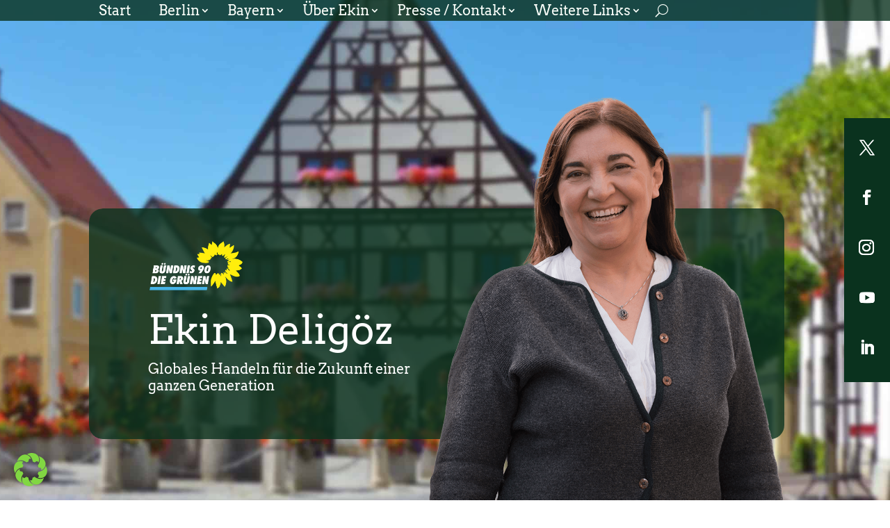

--- FILE ---
content_type: text/html; charset=UTF-8
request_url: https://ekin-deligoez.de/archiv/haushalt-finanzen/page/3
body_size: 49733
content:
<!DOCTYPE html>
<html lang="de">
<head>
	<meta charset="UTF-8" />
<meta http-equiv="X-UA-Compatible" content="IE=edge">
	<link rel="pingback" href="https://ekin-deligoez.de/xmlrpc.php" />

	<script type="text/javascript">
		document.documentElement.className = 'js';
	</script>
	
	<meta name='robots' content='index, follow, max-image-preview:large, max-snippet:-1, max-video-preview:-1' />

	<!-- This site is optimized with the Yoast SEO plugin v24.4 - https://yoast.com/wordpress/plugins/seo/ -->
	<title>Haushalt &amp; Finanzen &#8226; Ekin Deligöz</title>
<link rel="preload" as="font" href="https://ekin-deligoez.de/wp-content/themes/Divi/core/admin/fonts/modules/all/modules.ttf" crossorigin>
<link rel="preload" as="font" href="https://ekin-deligoez.de/wp-content/themes/ekin-deligoez/fonts/arvo-v14-latin-regular.woff2" crossorigin>
<link rel="preload" as="font" href="https://ekin-deligoez.de/wp-content/themes/ekin-deligoez/fonts/arvo-v14-latin-700.woff2" crossorigin>
<link rel="preload" as="font" href="https://ekin-deligoez.de/wp-content/themes/ekin-deligoez/fonts/open-sans-v20-latin-regular.woff2" crossorigin>
<link rel="preload" as="font" href="https://ekin-deligoez.de/wp-content/themes/ekin-deligoez/fonts/open-sans-v20-latin-600.woff2" crossorigin>
<link rel="preload" as="font" href="https://ekin-deligoez.de/wp-content/themes/ekin-deligoez/fonts/open-sans-v20-latin-700.woff2" crossorigin>
	<link rel="canonical" href="https://ekin-deligoez.de/archiv/haushalt-finanzen" />
	<meta property="og:locale" content="de_DE" />
	<meta property="og:type" content="article" />
	<meta property="og:title" content="Haushalt &amp; Finanzen &#8226; Ekin Deligöz" />
	<meta property="og:site_name" content="Ekin Deligöz" />
	<meta property="article:publisher" content="https://www.facebook.com/deligoez.ekin/" />
	<meta property="article:modified_time" content="2022-03-02T07:23:03+00:00" />
	<meta name="twitter:card" content="summary_large_image" />
	<meta name="twitter:site" content="@ekindeligoez" />
	<meta name="twitter:label1" content="Geschätzte Lesezeit" />
	<meta name="twitter:data1" content="2 Minuten" />
	<script type="application/ld+json" class="yoast-schema-graph">{"@context":"https://schema.org","@graph":[{"@type":"WebPage","@id":"https://ekin-deligoez.de/archiv/haushalt-finanzen","url":"https://ekin-deligoez.de/archiv/haushalt-finanzen","name":"Haushalt & Finanzen &#8226; Ekin Deligöz","isPartOf":{"@id":"https://ekin-deligoez.de/#website"},"datePublished":"2021-06-15T07:39:31+00:00","dateModified":"2022-03-02T07:23:03+00:00","breadcrumb":{"@id":"https://ekin-deligoez.de/archiv/haushalt-finanzen#breadcrumb"},"inLanguage":"de","potentialAction":[{"@type":"ReadAction","target":["https://ekin-deligoez.de/archiv/haushalt-finanzen"]}]},{"@type":"BreadcrumbList","@id":"https://ekin-deligoez.de/archiv/haushalt-finanzen#breadcrumb","itemListElement":[{"@type":"ListItem","position":1,"name":"Startseite","item":"https://ekin-deligoez.de/"},{"@type":"ListItem","position":2,"name":"Archiv"}]},{"@type":"WebSite","@id":"https://ekin-deligoez.de/#website","url":"https://ekin-deligoez.de/","name":"Ekin Deligöz","description":"ehemalige Abgeordnete des Deutschen Bundestages","potentialAction":[{"@type":"SearchAction","target":{"@type":"EntryPoint","urlTemplate":"https://ekin-deligoez.de/?s={search_term_string}"},"query-input":{"@type":"PropertyValueSpecification","valueRequired":true,"valueName":"search_term_string"}}],"inLanguage":"de"}]}</script>
	<!-- / Yoast SEO plugin. -->



<meta content="Ekin Deligöz v.4.9.4.1622633687" name="generator"/><link rel='stylesheet' id='sbi_styles-css' href='https://ekin-deligoez.de/wp-content/plugins/instagram-feed/css/sbi-styles.min.css' type='text/css' media='all' />
<style id='wp-block-library-inline-css' type='text/css'>
:root{--wp-block-synced-color:#7a00df;--wp-block-synced-color--rgb:122,0,223;--wp-bound-block-color:var(--wp-block-synced-color);--wp-editor-canvas-background:#ddd;--wp-admin-theme-color:#007cba;--wp-admin-theme-color--rgb:0,124,186;--wp-admin-theme-color-darker-10:#006ba1;--wp-admin-theme-color-darker-10--rgb:0,107,160.5;--wp-admin-theme-color-darker-20:#005a87;--wp-admin-theme-color-darker-20--rgb:0,90,135;--wp-admin-border-width-focus:2px}@media (min-resolution:192dpi){:root{--wp-admin-border-width-focus:1.5px}}.wp-element-button{cursor:pointer}:root .has-very-light-gray-background-color{background-color:#eee}:root .has-very-dark-gray-background-color{background-color:#313131}:root .has-very-light-gray-color{color:#eee}:root .has-very-dark-gray-color{color:#313131}:root .has-vivid-green-cyan-to-vivid-cyan-blue-gradient-background{background:linear-gradient(135deg,#00d084,#0693e3)}:root .has-purple-crush-gradient-background{background:linear-gradient(135deg,#34e2e4,#4721fb 50%,#ab1dfe)}:root .has-hazy-dawn-gradient-background{background:linear-gradient(135deg,#faaca8,#dad0ec)}:root .has-subdued-olive-gradient-background{background:linear-gradient(135deg,#fafae1,#67a671)}:root .has-atomic-cream-gradient-background{background:linear-gradient(135deg,#fdd79a,#004a59)}:root .has-nightshade-gradient-background{background:linear-gradient(135deg,#330968,#31cdcf)}:root .has-midnight-gradient-background{background:linear-gradient(135deg,#020381,#2874fc)}:root{--wp--preset--font-size--normal:16px;--wp--preset--font-size--huge:42px}.has-regular-font-size{font-size:1em}.has-larger-font-size{font-size:2.625em}.has-normal-font-size{font-size:var(--wp--preset--font-size--normal)}.has-huge-font-size{font-size:var(--wp--preset--font-size--huge)}.has-text-align-center{text-align:center}.has-text-align-left{text-align:left}.has-text-align-right{text-align:right}.has-fit-text{white-space:nowrap!important}#end-resizable-editor-section{display:none}.aligncenter{clear:both}.items-justified-left{justify-content:flex-start}.items-justified-center{justify-content:center}.items-justified-right{justify-content:flex-end}.items-justified-space-between{justify-content:space-between}.screen-reader-text{border:0;clip-path:inset(50%);height:1px;margin:-1px;overflow:hidden;padding:0;position:absolute;width:1px;word-wrap:normal!important}.screen-reader-text:focus{background-color:#ddd;clip-path:none;color:#444;display:block;font-size:1em;height:auto;left:5px;line-height:normal;padding:15px 23px 14px;text-decoration:none;top:5px;width:auto;z-index:100000}html :where(.has-border-color){border-style:solid}html :where([style*=border-top-color]){border-top-style:solid}html :where([style*=border-right-color]){border-right-style:solid}html :where([style*=border-bottom-color]){border-bottom-style:solid}html :where([style*=border-left-color]){border-left-style:solid}html :where([style*=border-width]){border-style:solid}html :where([style*=border-top-width]){border-top-style:solid}html :where([style*=border-right-width]){border-right-style:solid}html :where([style*=border-bottom-width]){border-bottom-style:solid}html :where([style*=border-left-width]){border-left-style:solid}html :where(img[class*=wp-image-]){height:auto;max-width:100%}:where(figure){margin:0 0 1em}html :where(.is-position-sticky){--wp-admin--admin-bar--position-offset:var(--wp-admin--admin-bar--height,0px)}@media screen and (max-width:600px){html :where(.is-position-sticky){--wp-admin--admin-bar--position-offset:0px}}

/*# sourceURL=wp-block-library-inline-css */
</style><style id='wp-block-paragraph-inline-css' type='text/css'>
.is-small-text{font-size:.875em}.is-regular-text{font-size:1em}.is-large-text{font-size:2.25em}.is-larger-text{font-size:3em}.has-drop-cap:not(:focus):first-letter{float:left;font-size:8.4em;font-style:normal;font-weight:100;line-height:.68;margin:.05em .1em 0 0;text-transform:uppercase}body.rtl .has-drop-cap:not(:focus):first-letter{float:none;margin-left:.1em}p.has-drop-cap.has-background{overflow:hidden}:root :where(p.has-background){padding:1.25em 2.375em}:where(p.has-text-color:not(.has-link-color)) a{color:inherit}p.has-text-align-left[style*="writing-mode:vertical-lr"],p.has-text-align-right[style*="writing-mode:vertical-rl"]{rotate:180deg}
/*# sourceURL=https://ekin-deligoez.de/wp-includes/blocks/paragraph/style.min.css */
</style>
<style id='global-styles-inline-css' type='text/css'>
:root{--wp--preset--aspect-ratio--square: 1;--wp--preset--aspect-ratio--4-3: 4/3;--wp--preset--aspect-ratio--3-4: 3/4;--wp--preset--aspect-ratio--3-2: 3/2;--wp--preset--aspect-ratio--2-3: 2/3;--wp--preset--aspect-ratio--16-9: 16/9;--wp--preset--aspect-ratio--9-16: 9/16;--wp--preset--color--black: #000000;--wp--preset--color--cyan-bluish-gray: #abb8c3;--wp--preset--color--white: #ffffff;--wp--preset--color--pale-pink: #f78da7;--wp--preset--color--vivid-red: #cf2e2e;--wp--preset--color--luminous-vivid-orange: #ff6900;--wp--preset--color--luminous-vivid-amber: #fcb900;--wp--preset--color--light-green-cyan: #7bdcb5;--wp--preset--color--vivid-green-cyan: #00d084;--wp--preset--color--pale-cyan-blue: #8ed1fc;--wp--preset--color--vivid-cyan-blue: #0693e3;--wp--preset--color--vivid-purple: #9b51e0;--wp--preset--gradient--vivid-cyan-blue-to-vivid-purple: linear-gradient(135deg,rgb(6,147,227) 0%,rgb(155,81,224) 100%);--wp--preset--gradient--light-green-cyan-to-vivid-green-cyan: linear-gradient(135deg,rgb(122,220,180) 0%,rgb(0,208,130) 100%);--wp--preset--gradient--luminous-vivid-amber-to-luminous-vivid-orange: linear-gradient(135deg,rgb(252,185,0) 0%,rgb(255,105,0) 100%);--wp--preset--gradient--luminous-vivid-orange-to-vivid-red: linear-gradient(135deg,rgb(255,105,0) 0%,rgb(207,46,46) 100%);--wp--preset--gradient--very-light-gray-to-cyan-bluish-gray: linear-gradient(135deg,rgb(238,238,238) 0%,rgb(169,184,195) 100%);--wp--preset--gradient--cool-to-warm-spectrum: linear-gradient(135deg,rgb(74,234,220) 0%,rgb(151,120,209) 20%,rgb(207,42,186) 40%,rgb(238,44,130) 60%,rgb(251,105,98) 80%,rgb(254,248,76) 100%);--wp--preset--gradient--blush-light-purple: linear-gradient(135deg,rgb(255,206,236) 0%,rgb(152,150,240) 100%);--wp--preset--gradient--blush-bordeaux: linear-gradient(135deg,rgb(254,205,165) 0%,rgb(254,45,45) 50%,rgb(107,0,62) 100%);--wp--preset--gradient--luminous-dusk: linear-gradient(135deg,rgb(255,203,112) 0%,rgb(199,81,192) 50%,rgb(65,88,208) 100%);--wp--preset--gradient--pale-ocean: linear-gradient(135deg,rgb(255,245,203) 0%,rgb(182,227,212) 50%,rgb(51,167,181) 100%);--wp--preset--gradient--electric-grass: linear-gradient(135deg,rgb(202,248,128) 0%,rgb(113,206,126) 100%);--wp--preset--gradient--midnight: linear-gradient(135deg,rgb(2,3,129) 0%,rgb(40,116,252) 100%);--wp--preset--font-size--small: 13px;--wp--preset--font-size--medium: 20px;--wp--preset--font-size--large: 36px;--wp--preset--font-size--x-large: 42px;--wp--preset--spacing--20: 0.44rem;--wp--preset--spacing--30: 0.67rem;--wp--preset--spacing--40: 1rem;--wp--preset--spacing--50: 1.5rem;--wp--preset--spacing--60: 2.25rem;--wp--preset--spacing--70: 3.38rem;--wp--preset--spacing--80: 5.06rem;--wp--preset--shadow--natural: 6px 6px 9px rgba(0, 0, 0, 0.2);--wp--preset--shadow--deep: 12px 12px 50px rgba(0, 0, 0, 0.4);--wp--preset--shadow--sharp: 6px 6px 0px rgba(0, 0, 0, 0.2);--wp--preset--shadow--outlined: 6px 6px 0px -3px rgb(255, 255, 255), 6px 6px rgb(0, 0, 0);--wp--preset--shadow--crisp: 6px 6px 0px rgb(0, 0, 0);}:root { --wp--style--global--content-size: 823px;--wp--style--global--wide-size: 1080px; }:where(body) { margin: 0; }.wp-site-blocks > .alignleft { float: left; margin-right: 2em; }.wp-site-blocks > .alignright { float: right; margin-left: 2em; }.wp-site-blocks > .aligncenter { justify-content: center; margin-left: auto; margin-right: auto; }:where(.is-layout-flex){gap: 0.5em;}:where(.is-layout-grid){gap: 0.5em;}.is-layout-flow > .alignleft{float: left;margin-inline-start: 0;margin-inline-end: 2em;}.is-layout-flow > .alignright{float: right;margin-inline-start: 2em;margin-inline-end: 0;}.is-layout-flow > .aligncenter{margin-left: auto !important;margin-right: auto !important;}.is-layout-constrained > .alignleft{float: left;margin-inline-start: 0;margin-inline-end: 2em;}.is-layout-constrained > .alignright{float: right;margin-inline-start: 2em;margin-inline-end: 0;}.is-layout-constrained > .aligncenter{margin-left: auto !important;margin-right: auto !important;}.is-layout-constrained > :where(:not(.alignleft):not(.alignright):not(.alignfull)){max-width: var(--wp--style--global--content-size);margin-left: auto !important;margin-right: auto !important;}.is-layout-constrained > .alignwide{max-width: var(--wp--style--global--wide-size);}body .is-layout-flex{display: flex;}.is-layout-flex{flex-wrap: wrap;align-items: center;}.is-layout-flex > :is(*, div){margin: 0;}body .is-layout-grid{display: grid;}.is-layout-grid > :is(*, div){margin: 0;}body{padding-top: 0px;padding-right: 0px;padding-bottom: 0px;padding-left: 0px;}:root :where(.wp-element-button, .wp-block-button__link){background-color: #32373c;border-width: 0;color: #fff;font-family: inherit;font-size: inherit;font-style: inherit;font-weight: inherit;letter-spacing: inherit;line-height: inherit;padding-top: calc(0.667em + 2px);padding-right: calc(1.333em + 2px);padding-bottom: calc(0.667em + 2px);padding-left: calc(1.333em + 2px);text-decoration: none;text-transform: inherit;}.has-black-color{color: var(--wp--preset--color--black) !important;}.has-cyan-bluish-gray-color{color: var(--wp--preset--color--cyan-bluish-gray) !important;}.has-white-color{color: var(--wp--preset--color--white) !important;}.has-pale-pink-color{color: var(--wp--preset--color--pale-pink) !important;}.has-vivid-red-color{color: var(--wp--preset--color--vivid-red) !important;}.has-luminous-vivid-orange-color{color: var(--wp--preset--color--luminous-vivid-orange) !important;}.has-luminous-vivid-amber-color{color: var(--wp--preset--color--luminous-vivid-amber) !important;}.has-light-green-cyan-color{color: var(--wp--preset--color--light-green-cyan) !important;}.has-vivid-green-cyan-color{color: var(--wp--preset--color--vivid-green-cyan) !important;}.has-pale-cyan-blue-color{color: var(--wp--preset--color--pale-cyan-blue) !important;}.has-vivid-cyan-blue-color{color: var(--wp--preset--color--vivid-cyan-blue) !important;}.has-vivid-purple-color{color: var(--wp--preset--color--vivid-purple) !important;}.has-black-background-color{background-color: var(--wp--preset--color--black) !important;}.has-cyan-bluish-gray-background-color{background-color: var(--wp--preset--color--cyan-bluish-gray) !important;}.has-white-background-color{background-color: var(--wp--preset--color--white) !important;}.has-pale-pink-background-color{background-color: var(--wp--preset--color--pale-pink) !important;}.has-vivid-red-background-color{background-color: var(--wp--preset--color--vivid-red) !important;}.has-luminous-vivid-orange-background-color{background-color: var(--wp--preset--color--luminous-vivid-orange) !important;}.has-luminous-vivid-amber-background-color{background-color: var(--wp--preset--color--luminous-vivid-amber) !important;}.has-light-green-cyan-background-color{background-color: var(--wp--preset--color--light-green-cyan) !important;}.has-vivid-green-cyan-background-color{background-color: var(--wp--preset--color--vivid-green-cyan) !important;}.has-pale-cyan-blue-background-color{background-color: var(--wp--preset--color--pale-cyan-blue) !important;}.has-vivid-cyan-blue-background-color{background-color: var(--wp--preset--color--vivid-cyan-blue) !important;}.has-vivid-purple-background-color{background-color: var(--wp--preset--color--vivid-purple) !important;}.has-black-border-color{border-color: var(--wp--preset--color--black) !important;}.has-cyan-bluish-gray-border-color{border-color: var(--wp--preset--color--cyan-bluish-gray) !important;}.has-white-border-color{border-color: var(--wp--preset--color--white) !important;}.has-pale-pink-border-color{border-color: var(--wp--preset--color--pale-pink) !important;}.has-vivid-red-border-color{border-color: var(--wp--preset--color--vivid-red) !important;}.has-luminous-vivid-orange-border-color{border-color: var(--wp--preset--color--luminous-vivid-orange) !important;}.has-luminous-vivid-amber-border-color{border-color: var(--wp--preset--color--luminous-vivid-amber) !important;}.has-light-green-cyan-border-color{border-color: var(--wp--preset--color--light-green-cyan) !important;}.has-vivid-green-cyan-border-color{border-color: var(--wp--preset--color--vivid-green-cyan) !important;}.has-pale-cyan-blue-border-color{border-color: var(--wp--preset--color--pale-cyan-blue) !important;}.has-vivid-cyan-blue-border-color{border-color: var(--wp--preset--color--vivid-cyan-blue) !important;}.has-vivid-purple-border-color{border-color: var(--wp--preset--color--vivid-purple) !important;}.has-vivid-cyan-blue-to-vivid-purple-gradient-background{background: var(--wp--preset--gradient--vivid-cyan-blue-to-vivid-purple) !important;}.has-light-green-cyan-to-vivid-green-cyan-gradient-background{background: var(--wp--preset--gradient--light-green-cyan-to-vivid-green-cyan) !important;}.has-luminous-vivid-amber-to-luminous-vivid-orange-gradient-background{background: var(--wp--preset--gradient--luminous-vivid-amber-to-luminous-vivid-orange) !important;}.has-luminous-vivid-orange-to-vivid-red-gradient-background{background: var(--wp--preset--gradient--luminous-vivid-orange-to-vivid-red) !important;}.has-very-light-gray-to-cyan-bluish-gray-gradient-background{background: var(--wp--preset--gradient--very-light-gray-to-cyan-bluish-gray) !important;}.has-cool-to-warm-spectrum-gradient-background{background: var(--wp--preset--gradient--cool-to-warm-spectrum) !important;}.has-blush-light-purple-gradient-background{background: var(--wp--preset--gradient--blush-light-purple) !important;}.has-blush-bordeaux-gradient-background{background: var(--wp--preset--gradient--blush-bordeaux) !important;}.has-luminous-dusk-gradient-background{background: var(--wp--preset--gradient--luminous-dusk) !important;}.has-pale-ocean-gradient-background{background: var(--wp--preset--gradient--pale-ocean) !important;}.has-electric-grass-gradient-background{background: var(--wp--preset--gradient--electric-grass) !important;}.has-midnight-gradient-background{background: var(--wp--preset--gradient--midnight) !important;}.has-small-font-size{font-size: var(--wp--preset--font-size--small) !important;}.has-medium-font-size{font-size: var(--wp--preset--font-size--medium) !important;}.has-large-font-size{font-size: var(--wp--preset--font-size--large) !important;}.has-x-large-font-size{font-size: var(--wp--preset--font-size--x-large) !important;}
/*# sourceURL=global-styles-inline-css */
</style>

<link rel='stylesheet' id='ctf_styles-css' href='https://ekin-deligoez.de/wp-content/plugins/custom-twitter-feeds/css/ctf-styles.min.css' type='text/css' media='all' />
<link rel='stylesheet' id='divi-machine-styles-css' href='https://ekin-deligoez.de/wp-content/plugins/divi-machine/styles/style.min.css' type='text/css' media='all' />
<link rel='stylesheet' id='divi-mega-menu-styles-css' href='https://ekin-deligoez.de/wp-content/plugins/divi-mega-menu/styles/style.min.css' type='text/css' media='all' />
<link data-minify="1" rel='stylesheet' id='borlabs-cookie-css' href='https://ekin-deligoez.de/wp-content/cache/min/1/wp-content/cache/borlabs-cookie/borlabs-cookie_1_de.css?ver=1743503625' type='text/css' media='all' />
<link rel='stylesheet' id='divi-ajax-filter-styles-css' href='https://ekin-deligoez.de/wp-content/plugins/divi-machine/includes/modules/divi-ajax-filter/styles/style.min.css' type='text/css' media='all' />
<link rel='stylesheet' id='dmach-carousel-css-css' href='https://ekin-deligoez.de/wp-content/plugins/divi-machine/css/carousel.min.css' type='text/css' media='all' />
<link data-minify="1" rel='stylesheet' id='divi-style-parent-css' href='https://ekin-deligoez.de/wp-content/cache/min/1/wp-content/themes/Divi/style-static.min.css?ver=1743503625' type='text/css' media='all' />
<link data-minify="1" rel='stylesheet' id='divi-mega-menu-custom-css-css' href='https://ekin-deligoez.de/wp-content/cache/min/1/wp-content/plugins/divi-mega-menu/styles/divi-mega-menu-custom.css?ver=1743503625' type='text/css' media='all' />
<style id='divi-mega-menu-custom-css-inline-css' type='text/css'>
#main_megamenu.de-mega-menu {width: 100vw !important;max-width: 100vw !important;left: 0 !important;right: 0 !important;z-index: 9999;}#main_megamenu.de-mega-menu {-webkit-animation-name: fadeBottom;-moz-animation-name: fadeBottom;-ms-animation-name: fadeBottom;-o-animation-name: fadeBottom;animation-name: fadeBottom;max-width: 1080px;margin-top: 0px;}#main_megamenu.de-mega-menu .dmm-dropdown-ul li .sub-menu {width: 1080px;right: -1080px;}.close-icon:after {content:"\4d" !important;color:#ffffff !important; font-size:40px !important;}.close-icon {top:70px !important;right:50px !important;}.et_pb_fullwidth_menu--with-logo .et_pb_menu__menu>nav>ul>li.main_megamenu>a, .et_pb_menu--with-logo .et_pb_menu__menu>nav>ul>li.main_megamenu>a,.main_megamenu a{padding-right: 20px;}@media all and (max-width: 980px) {#main_megamenu.de-mega-menu {margin-top: 0px;}.mm-overlay.active {opacity: 0 !important;}#main_megamenu.de-mega-menu {animation-duration: 0.7s;margin-left: 0px !important;}}
.remove-before:before {display: none !important;}.mm-overlay {opacity: 0;position: fixed;width: 100vw;height: 100vh;top: 0;background-color: rgba(0,0,0,0.65);z-index: -1;}.de-mega-menu {width: 80%;max-width: 1080px;margin: 0 auto;z-index: 99999999999;display: none;top: 93px;-webkit-animation-timing-function: ease-in-out;-moz-animation-timing-function: ease-in-out;-ms-animation-timing-function: ease-in-out;-o-animation-timing-function: ease-in-out;animation-timing-function: ease-in-out;position: absolute;}.de-mega-menu.fixed {top: 53px;}@media all and (max-width: 980px) {.close-icon {display: none;}.de-mega-menu {margin-top:0px; padding-top:0px;}.de-mega-menu .et_pb_section, .de-mega-menu .et_pb_row {width: 100%; max-width: 100%;}} 
/*# sourceURL=divi-mega-menu-custom-css-inline-css */
</style>
<link data-minify="1" rel='stylesheet' id='divi-style-css' href='https://ekin-deligoez.de/wp-content/cache/min/1/wp-content/themes/ekin-deligoez/style.css?ver=1743503625' type='text/css' media='all' />
<style id='divi-style-inline-css' type='text/css'>

				picture#logo {
					display: inherit;
				}
				picture#logo source, picture#logo img {
					width: auto;
					max-height: 54%;
					vertical-align: middle;
				}
				@media (min-width: 981px) {
					.et_vertical_nav #main-header picture#logo source,
					.et_vertical_nav #main-header picture#logo img {
						margin-bottom: 28px;
					}
				}
			
/*# sourceURL=divi-style-inline-css */
</style>
<script type="text/javascript" src="https://ekin-deligoez.de/wp-includes/js/jquery/jquery.min.js" id="jquery-core-js"></script>
<script type="text/javascript" src="https://ekin-deligoez.de/wp-includes/js/jquery/jquery-migrate.min.js" id="jquery-migrate-js"></script>
<script type="text/javascript" src="https://ekin-deligoez.de/wp-content/plugins/divi-machine/includes/modules/divi-ajax-filter/js/masonry.min.js" id="divi-filter-masonry-js-js"></script>
<script type="text/javascript" id="divi-filter-loadmore-js-js-extra">
/* <![CDATA[ */
var loadmore_ajax_object = {"ajax_url":"https://ekin-deligoez.de/wp-admin/admin-ajax.php","security":"0a4a5e6265"};
//# sourceURL=divi-filter-loadmore-js-js-extra
/* ]]> */
</script>
<script type="text/javascript" src="https://ekin-deligoez.de/wp-content/plugins/divi-machine/includes/modules/divi-ajax-filter/includes/modules/MachineLoop/../../../js/divi-filter-loadmore.min.js" id="divi-filter-loadmore-js-js"></script>
<script>
jQuery(document).ready(function(i){const c=window.navigator.userAgent;function t(c){i(".et_pb_de_mach_archive_loop").each(function(t,s){var e,n,o,d=i(this).find(".dmach-grid-item"),h=(e=i(".dmach-grid-sizes"),n=c,o=void 0,i(e.attr("class").split(" ")).each(function(){this.indexOf(n)>-1&&(o=this)}),o).replace(c,""),a=1,r=1;i(d).each(function(i,c){a++});var l=Math.ceil(a/h),m=l*h;i(d).each(function(c,t){var s=(r-1)%h+1,e=Math.ceil(r*l/m);i(this).closest(".grid-posts").find(".dmach-grid-item:nth-child("+r+")").css("-ms-grid-row",""+e),i(this).closest(".grid-posts").find(".dmach-grid-item:nth-child("+r+")").css("-ms-grid-column",""+s),r++})})}/MSIE|Trident/.test(c)&&i(window).on("resize",function(){i(window).width()>=981?(col_size="col-desk-",t(col_size)):(col_size="col-mob-",t(col_size))})});
</script>

<style>
.col-desk-1>:not(.no-results-layout){display:-ms-grid;-ms-grid-columns:1fr}.col-desk-2>:not(.no-results-layout){display:-ms-grid;-ms-grid-columns:1fr 1fr}.col-desk-3>:not(.no-results-layout){display:-ms-grid;-ms-grid-columns:1fr 1fr 1fr}.col-desk-4>:not(.no-results-layout){display:-ms-grid;-ms-grid-columns:1fr 1fr 1fr 1fr}.col-desk-5>:not(.no-results-layout){display:-ms-grid;-ms-grid-columns:1fr 1fr 1fr 1fr 1fr}.col-desk-6>:not(.no-results-layout){display:-ms-grid;-ms-grid-columns:1fr 1fr 1fr 1fr 1fr 1fr}@media(max-width:980px){body .col-mob-1>:not(.no-results-layout){display:-ms-grid;-ms-grid-columns:1fr}body .col-mob-2>:not(.no-results-layout){display:-ms-grid;-ms-grid-columns:1fr 1fr}}@media screen and (-ms-high-contrast:active),(-ms-high-contrast:none){.et_pb_gutters4 .dmach-grid-sizes>:not(.no-results-layout)>div{margin-left:8%!important;margin-right:8%!important}.et_pb_gutters3 .dmach-grid-sizes>:not(.no-results-layout)>div{margin-left:5.5%!important;margin-right:5.5%!important}.et_pb_gutters2 .dmach-grid-sizes>:not(.no-results-layout)>div{margin-left:3%!important;margin-right:3%!important}.et_pb_gutters1 .dmach-grid-sizes>:not(.no-results-layout)>div{margin-left:0!important;margin-right:0!important}}
</style>

<meta name="viewport" content="width=device-width, initial-scale=1.0, maximum-scale=1.0, user-scalable=0" /><style type="text/css" id="custom-background-css">
body.custom-background { background-color: #ffffff; }
</style>
	<script type="text/javascript">
var elm=document.querySelector("html:not(.et-fb-root-ancestor)");
elm.style.display="none";
document.addEventListener("DOMContentLoaded",function(event) {elm.style.display="block"; });
</script>
<script>
	jQuery(document).ready(function() {
	
	jQuery.extend(true, jQuery.magnificPopup.defaults, {
				tClose: 'Schließen',
				tLoading: 'Wird geladen...',
				gallery: {
					tPrev: 'Zurück',
					tNext: 'Weiter',
					tCounter: 'Bild %curr% von %total%'
				},
				image: {
					tError: 'Das <a href="%url%">Bild</a> konnte nicht geladen werden.'
				},
				ajax: {
					tError: 'Der <a href="%url%">Inhalt</a> konnte nicht geladen werden.'
				}
			});
		
	});
	
	jQuery("document").ready(function(){
		jQuery('a').each(function() {
		   var a = new RegExp('/' + window.location.host + '/');
		   if (!a.test(this.href)) {
			  jQuery(this).attr("target","_blank");
		   }
		});
	})
	
</script>
<script >
    jQuery(function($) {
        $(document).ready(function() {
            $("body ul.et_mobile_menu li.menu-item-has-children, body ul.et_mobile_menu  li.page_item_has_children").append('<a href="#" class="mobile-toggle"></a>');
            $('ul.et_mobile_menu li.menu-item-has-children .mobile-toggle, ul.et_mobile_menu li.page_item_has_children .mobile-toggle').click(function(event) {
                event.preventDefault();
                $(this).parent('li').toggleClass('dt-open');
                $(this).parent('li').find('ul.children').first().toggleClass('visible');
                $(this).parent('li').find('ul.sub-menu').first().toggleClass('visible');
            });
            iconFINAL = 'P';
            $('body ul.et_mobile_menu li.menu-item-has-children, body ul.et_mobile_menu li.page_item_has_children').attr('data-icon', iconFINAL);
            $('.mobile-toggle').on('mouseover', function() {
                $(this).parent().addClass('is-hover');
            }).on('mouseout', function() {
                $(this).parent().removeClass('is-hover');
            })
        });
    }); 
</script><link rel="icon" href="https://ekin-deligoez.de/wp-content/uploads/2021/06/cropped-ekin_deligoez_mobile-icon-32x32.png" sizes="32x32" />
<link rel="icon" href="https://ekin-deligoez.de/wp-content/uploads/2021/06/cropped-ekin_deligoez_mobile-icon-192x192.png" sizes="192x192" />
<link rel="apple-touch-icon" href="https://ekin-deligoez.de/wp-content/uploads/2021/06/cropped-ekin_deligoez_mobile-icon-180x180.png" />
<meta name="msapplication-TileImage" content="https://ekin-deligoez.de/wp-content/uploads/2021/06/cropped-ekin_deligoez_mobile-icon-270x270.png" />
<style id="et-divi-customizer-global-cached-inline-styles">body,.et_pb_column_1_2 .et_quote_content blockquote cite,.et_pb_column_1_2 .et_link_content a.et_link_main_url,.et_pb_column_1_3 .et_quote_content blockquote cite,.et_pb_column_3_8 .et_quote_content blockquote cite,.et_pb_column_1_4 .et_quote_content blockquote cite,.et_pb_blog_grid .et_quote_content blockquote cite,.et_pb_column_1_3 .et_link_content a.et_link_main_url,.et_pb_column_3_8 .et_link_content a.et_link_main_url,.et_pb_column_1_4 .et_link_content a.et_link_main_url,.et_pb_blog_grid .et_link_content a.et_link_main_url,body .et_pb_bg_layout_light .et_pb_post p,body .et_pb_bg_layout_dark .et_pb_post p{font-size:16px}.et_pb_slide_content,.et_pb_best_value{font-size:18px}body{color:#121212}h1,h2,h3,h4,h5,h6{color:#121212}body{line-height:1.5em}#et_search_icon:hover,.mobile_menu_bar:before,.mobile_menu_bar:after,.et_toggle_slide_menu:after,.et-social-icon a:hover,.et_pb_sum,.et_pb_pricing li a,.et_pb_pricing_table_button,.et_overlay:before,.entry-summary p.price ins,.et_pb_member_social_links a:hover,.et_pb_widget li a:hover,.et_pb_filterable_portfolio .et_pb_portfolio_filters li a.active,.et_pb_filterable_portfolio .et_pb_portofolio_pagination ul li a.active,.et_pb_gallery .et_pb_gallery_pagination ul li a.active,.wp-pagenavi span.current,.wp-pagenavi a:hover,.nav-single a,.tagged_as a,.posted_in a{color:#3c8025}.et_pb_contact_submit,.et_password_protected_form .et_submit_button,.et_pb_bg_layout_light .et_pb_newsletter_button,.comment-reply-link,.form-submit .et_pb_button,.et_pb_bg_layout_light .et_pb_promo_button,.et_pb_bg_layout_light .et_pb_more_button,.et_pb_contact p input[type="checkbox"]:checked+label i:before,.et_pb_bg_layout_light.et_pb_module.et_pb_button{color:#3c8025}.footer-widget h4{color:#3c8025}.et-search-form,.nav li ul,.et_mobile_menu,.footer-widget li:before,.et_pb_pricing li:before,blockquote{border-color:#3c8025}.et_pb_counter_amount,.et_pb_featured_table .et_pb_pricing_heading,.et_quote_content,.et_link_content,.et_audio_content,.et_pb_post_slider.et_pb_bg_layout_dark,.et_slide_in_menu_container,.et_pb_contact p input[type="radio"]:checked+label i:before{background-color:#3c8025}a{color:#3c8025}.et_secondary_nav_enabled #page-container #top-header{background-color:#3c8025!important}#et-secondary-nav li ul{background-color:#3c8025}#main-footer .footer-widget h4,#main-footer .widget_block h1,#main-footer .widget_block h2,#main-footer .widget_block h3,#main-footer .widget_block h4,#main-footer .widget_block h5,#main-footer .widget_block h6{color:#3c8025}.footer-widget li:before{border-color:#3c8025}#footer-widgets .footer-widget li:before{top:10.6px}h1,h2,h3,h4,h5,h6,.et_quote_content blockquote p,.et_pb_slide_description .et_pb_slide_title{line-height:1.2em}@media only screen and (min-width:981px){.et_fixed_nav #page-container .et-fixed-header#top-header{background-color:#3c8025!important}.et_fixed_nav #page-container .et-fixed-header#top-header #et-secondary-nav li ul{background-color:#3c8025}}@media only screen and (min-width:1350px){.et_pb_row{padding:27px 0}.et_pb_section{padding:54px 0}.single.et_pb_pagebuilder_layout.et_full_width_page .et_post_meta_wrapper{padding-top:81px}.et_pb_fullwidth_section{padding:0}}h1,h1.et_pb_contact_main_title,.et_pb_title_container h1{font-size:40px}h2,.product .related h2,.et_pb_column_1_2 .et_quote_content blockquote p{font-size:34px}h3{font-size:29px}h4,.et_pb_circle_counter h3,.et_pb_number_counter h3,.et_pb_column_1_3 .et_pb_post h2,.et_pb_column_1_4 .et_pb_post h2,.et_pb_blog_grid h2,.et_pb_column_1_3 .et_quote_content blockquote p,.et_pb_column_3_8 .et_quote_content blockquote p,.et_pb_column_1_4 .et_quote_content blockquote p,.et_pb_blog_grid .et_quote_content blockquote p,.et_pb_column_1_3 .et_link_content h2,.et_pb_column_3_8 .et_link_content h2,.et_pb_column_1_4 .et_link_content h2,.et_pb_blog_grid .et_link_content h2,.et_pb_column_1_3 .et_audio_content h2,.et_pb_column_3_8 .et_audio_content h2,.et_pb_column_1_4 .et_audio_content h2,.et_pb_blog_grid .et_audio_content h2,.et_pb_column_3_8 .et_pb_audio_module_content h2,.et_pb_column_1_3 .et_pb_audio_module_content h2,.et_pb_gallery_grid .et_pb_gallery_item h3,.et_pb_portfolio_grid .et_pb_portfolio_item h2,.et_pb_filterable_portfolio_grid .et_pb_portfolio_item h2{font-size:24px}h5{font-size:21px}h6{font-size:18px}.et_pb_slide_description .et_pb_slide_title{font-size:61px}.et_pb_gallery_grid .et_pb_gallery_item h3,.et_pb_portfolio_grid .et_pb_portfolio_item h2,.et_pb_filterable_portfolio_grid .et_pb_portfolio_item h2,.et_pb_column_1_4 .et_pb_audio_module_content h2{font-size:21px}	h1,h2,h3,h4,h5,h6{font-family:'Arvo',sans-serif}body,input,textarea,select{font-family:'Open Sans',sans-serif}a:where(:not(.wp-element-button)){text-decoration:none!important}.wpml-ls-statics-footer{background:transparent!important;width:95px!important;padding:0!important;margin:10px auto!important}.wpml-ls-statics-footer a{background:transparent!important;pointer-events:auto!important}.wpml-ls-statics-footer ul{padding-left:0!important}body::-webkit-scrollbar{width:20px}body::-webkit-scrollbar-track{background:#0A321E}body::-webkit-scrollbar-thumb{background-color:#3C8025;border-radius:0;border:3px solid #3C8025}::selection{background:#ffee3a;color:#121212}::-moz-selection{background:#ffee3a;color:#121212}.et_pb_video_box{z-index:99}body.custom-background{background-color:#ffffff;background-image:linear-gradient(rgba(255,255,255,0.97),rgba(255,255,255,0.97)),url(https://ekin-deligoez.de/wp-content/uploads/2021/07/ekin-deligoez_bg-pattern.svg)!important;background-position:left top;background-size:auto;background-repeat:repeat;background-attachment:scroll}#main-content{background:transparent!important}#main_megamenu.de-mega-menu{width:99vw!important;max-width:99vw!important;top:30px!important}.et_pb_section_0_tb_header>.et_pb_row{width:100%!important;max-width:100%!important}.nav-header a{font-size:20px!important;font-weight:bold}.nav-header{width:100%;display:block;margin-bottom:10px!important}.et_pb_mega_menu_menu_14.et_pb_menu ul li a,.et_pb_mega_menu_menu_15.et_pb_menu .et-menu-nav li a{padding:0 25px!important}.et_pb_mega_menu_menu_14.et_pb_menu ul li:first-of-type a,.et_pb_mega_menu_menu_15.et_pb_menu .et-menu-nav li:first-of-type a{padding-left:0!important}.et_pb_fullwidth_menu .et_pb_menu__menu>nav>ul>li:not(.nav-header),.et_pb_menu .et_pb_menu__menu>nav>ul>li:not(.nav-header){padding-left:20px!important}.et_pb_column_1_5 .et_pb_menu__menu>nav>ul>li:not(.nav-header){width:100%!important}.menu-wo-points .et_pb_menu__menu>nav>ul>li:not(.nav-header){padding-left:0!important}.menu-wo-points .et_pb_menu__menu>nav>ul>li:not(.nav-header):before{content:""}.nav li li a{padding-left:0!important;padding-right:0!important}.nav li ul{width:300px!important}.nav li li ul{left:300px!important}.nav li ul a{width:260px!important;font-size:18px!important}.breadcrumb span{color:#ffee3a!important;font-family:"Arvo",Georgia,"Times New Roman",serif}.breadcrumb span a,.breadcrumb span.breadcrumb_last{color:#FFF!important}.breadcrumb span a:hover{color:#ffee3a!important}.themen-inhalt .et_pb_module_header{position:relative}.themen-inhalt .et_pb_module_header:after{content:"";width:84px;height:2px;background:#3c8025;position:absolute;left:0;bottom:-10px}.close-icon{position:fixed}.et_pb_fullwidth_menu .et-menu>li,.et_pb_menu .et-menu>li{padding:0!important}.et_pb_section_0_tb_footer .et_pb_menu .et-menu>li{padding:0 28px!important}.mask-image img{mask-image:url(https://ekin-deligoez.de/wp-content/uploads/2021/06/bild-oval.svg);mask-repeat:no-repeat;-webkit-mask-image:url(https://ekin-deligoez.de/wp-content/uploads/2021/06/bild-oval.svg);-webkit-mask-repeat:no-repeat}.fit-image{max-height:250px;min-height:250px}.fit-image img{object-fit:cover;max-height:250px;min-height:250px;object-position:top}.et_pb_video_play:before{content:"\45"}.event-content-short .dmach-acf-item-content{color:#FFF!important;line-height:1.5em}.event-content-short a{color:#FFF!important}.align-center .dmach-acf-item-content{text-align:center!important}.next-event-loop.et_pb_de_mach_carousel{margin-bottom:16px!important}.next-event-loop.same-height-cards.et_pb_de_mach_carousel .slick-track{margin:0!important}.next-event-loop .slick-arrow{display:none!important}.dmach-postmeta-value a{color:#e6007e!important;font-size:14px}.cr_ipe_item.submit_container{text-align:left!important}.cr_ipe_item.submit_container .cr_button{color:#121212!important;border-width:0px!important;font-size:16px;font-weight:700!important;background-color:#ffee3a!important;padding-top:11px!important;padding-right:20px!important;padding-bottom:11px!important;padding-left:20px!important;margin-top:30px;box-shadow:0px 3px 6px 0px rgba(0,0,0,0.3)!important;cursor:pointer}.cr_ipe_item.submit_container .cr_button:hover{box-shadow:none!important}.cr_ipe_item input[type="text"]{padding:10px}.et_pb_social_media_follow li a{margin-right:10px!important}.et_pb_social_media_follow li.last-child a,.et_pb_social_media_follow li:last-child a{margin-right:10px!important}@media all and (max-width:1680px){.portrait.et_pb_module{width:40vw;text-align:right;margin-right:0}}@media all and (max-width:768px){.et_pb_menu--style-left_aligned .et_pb_menu__logo{margin-right:0!important}.two-columns .et_pb_column{width:50%!important}.two-columns{width:100%!important;max-width:100%!important}.headline .et_pb_text_inner h1{font-size:36px!important}.et_pb_blurb_content{display:block!important}.divi-filter-archive-loop .dmach-grid-item .et_pb_module.et_pb_de_mach_title,.divi-filter-archive-loop .dmach-grid-item .et_pb_module.et_pb_de_mach_content{hyphens:auto}.et_pb_de_mach_archive_loop{position:relative}.et_pb_menu_0_tb_header.et_pb_menu ul li a{font-size:16px!important}.et_mobile_menu li a{padding-top:5px;padding-bottom:5px}}@media all and (max-width:480px){.headline .et_pb_text_inner h1,.themen-inhalt .et_pb_module_header{font-size:30px!important}.header-headline{font-size:6vw!important}.et_pb_text_1_tb_header{font-size:16px!important}}@media all and (max-height:800px) and (min-width:980px){.section-poi-header{margin-top:-10vh!important}.section-portrait-header{padding-top:20vh!important}}.calender-sidebar .filter-param-tags{display:none!important}.search_filter_cont .et_pb_contact_field_options_title{padding-bottom:18px!important}.divi-filter-containter .et_pb_de_mach_search_posts_item{margin-bottom:10px!important}#main_megamenu .wpml-ls-statics-footer a,#main_megamenu .wpml-ls-statics-footer a:hover,#main_megamenu .wpml-ls-statics-footer a:focus{background:transparent!important;color:#FFF!important;font-family:"Arvo";font-size:20px}#et_mobile_nav_menu .mobile_nav.opened .mobile_menu_bar::before,.et_pb_module.et_pb_menu .et_mobile_nav_menu .mobile_nav.opened .mobile_menu_bar::before{content:'\4d'}ul.et_mobile_menu li.menu-item-has-children .mobile-toggle,ul.et_mobile_menu li.page_item_has_children .mobile-toggle,.et-db #et-boc .et-l ul.et_mobile_menu li.menu-item-has-children .mobile-toggle,.et-db #et-boc .et-l ul.et_mobile_menu li.page_item_has_children .mobile-toggle{width:44px;height:100%;padding:0px!important;max-height:44px;border:none;position:absolute;right:0px;top:0px;z-index:999;background-color:transparent}ul.et_mobile_menu>li.menu-item-has-children,ul.et_mobile_menu>li.page_item_has_children,ul.et_mobile_menu>li.menu-item-has-children .sub-menu li.menu-item-has-children,.et-db #et-boc .et-l ul.et_mobile_menu>li.menu-item-has-children,.et-db #et-boc .et-l ul.et_mobile_menu>li.page_item_has_children,.et-db #et-boc .et-l ul.et_mobile_menu>li.menu-item-has-children .sub-menu li.menu-item-has-children{position:relative}.et_mobile_menu .menu-item-has-children>a,.et-db #et-boc .et-l .et_mobile_menu .menu-item-has-children>a{background-color:transparent}ul.et_mobile_menu .menu-item-has-children .sub-menu,#main-header ul.et_mobile_menu .menu-item-has-children .sub-menu,.et-db #et-boc .et-l ul.et_mobile_menu .menu-item-has-children .sub-menu,.et-db #main-header ul.et_mobile_menu .menu-item-has-children .sub-menu{display:none!important;visibility:hidden!important}ul.et_mobile_menu .menu-item-has-children .sub-menu.visible,#main-header ul.et_mobile_menu .menu-item-has-children .sub-menu.visible,.et-db #et-boc .et-l ul.et_mobile_menu .menu-item-has-children .sub-menu.visible,.et-db #main-header ul.et_mobile_menu .menu-item-has-children .sub-menu.visible{display:block!important;visibility:visible!important}ul.et_mobile_menu li.menu-item-has-children .mobile-toggle,.et-db #et-boc .et-l ul.et_mobile_menu li.menu-item-has-children .mobile-toggle{text-align:center;opacity:1}ul.et_mobile_menu li.menu-item-has-children .mobile-toggle::after,.et-db #et-boc .et-l ul.et_mobile_menu li.menu-item-has-children .mobile-toggle::after{top:5px;position:relative;font-family:"ETModules";content:'\33';color:#FFF;background:transparent;border-radius:50%;padding:3px;font-size:20px}ul.et_mobile_menu li.menu-item-has-children.dt-open>.mobile-toggle::after,.et-db #et-boc .et-l ul.et_mobile_menu li.menu-item-has-children.dt-open>.mobile-toggle::after{content:'\32'}.et_pb_menu_0.et_pb_menu .et_mobile_menu:after{position:absolute;right:5%;margin-left:-20px;top:-14px;width:0;height:0;content:'';border-left:20px solid transparent;border-right:20px solid transparent;border-bottom:20px solid #ffffff}.mobile_menu_bar{position:relative;display:block;bottom:0;line-height:0}.et_pb_menu_0.et_pb_menu .et_mobile_menu,.et_pb_menu_0.et_pb_menu .et_mobile_menu ul{background-color:transparent!important;border-radius:10px}.et_pb_menu_0_tb_header .et_pb_menu__icon.et_pb_menu__search-button,.et_pb_menu_0_tb_header .et_pb_menu__icon.et_pb_menu__close-search-button{padding-left:40px}.divi-filter-archive-loop .et_pb_de_mach_content{overflow-wrap:anywhere}@media all and (max-width:980px){.et_pb_menu .et_mobile_menu{top:122%;padding:5%}}@media all and (min-width:768px) and (max-width:980px){.three-columns .et_pb_column{width:48%!important;margin:0 1%!important}}@media all and (max-width:1680px) and (min-width:1400px){.et_pb_menu_0_tb_header.et_pb_menu .et-menu-nav li a{padding-left:20px!important;padding-right:20px!important}}@media all and (max-width:1400px) and (min-width:1220px){.et_pb_menu_0_tb_header.et_pb_menu .et-menu-nav li a{padding-left:15px!important;padding-right:15px!important;font-size:20px!important}.et_pb_fullwidth_menu .et_pb_menu__menu>nav>ul>li:not(.nav-header),.et_pb_menu .et_pb_menu__menu>nav>ul>li:not(.nav-header){padding-left:10px!important}.et_pb_menu_0_tb_header .et_pb_menu__icon.et_pb_menu__search-button,.et_pb_menu_0_tb_header .et_pb_menu__icon.et_pb_menu__close-search-button{padding-left:20px!important;font-size:18px!important}}@media all and (max-width:1220px) and (min-width:980px){.et_pb_menu_0_tb_header.et_pb_menu .et-menu-nav li a{padding-left:15px!important;padding-right:15px!important;font-size:16px!important}.et_pb_fullwidth_menu .et_pb_menu__menu>nav>ul>li:not(.nav-header),.et_pb_menu .et_pb_menu__menu>nav>ul>li:not(.nav-header){padding-left:0!important}.et_pb_menu_0_tb_header .et_pb_menu__icon.et_pb_menu__search-button,.et_pb_menu_0_tb_header .et_pb_menu__icon.et_pb_menu__close-search-button{padding-left:20px!important;font-size:18px!important}}</style><noscript><style id="rocket-lazyload-nojs-css">.rll-youtube-player, [data-lazy-src]{display:none !important;}</style></noscript><meta name="generator" content="WP Rocket 3.18.1.5" data-wpr-features="wpr_minify_js wpr_preload_fonts wpr_lazyload_images wpr_lazyload_iframes wpr_minify_css wpr_desktop wpr_preload_links" /></head>
<body class="paged wp-singular page-template-default page page-id-623 page-child parent-pageid-3612 custom-background paged-3 page-paged-3 wp-theme-Divi wp-child-theme-ekin-deligoez et-tb-has-template et-tb-has-header et-tb-has-footer et_pb_button_helper_class et_pb_gutter osx et_pb_gutters3 et_pb_pagebuilder_layout et_no_sidebar et_divi_theme et-db">
	<div data-rocket-location-hash="775329b08c0e284f257a34d6fe14bc45" id="page-container">
<div data-rocket-location-hash="551e81ab591dddf54ca9a5b9d4e36f2d" id="et-boc" class="et-boc">
			
		<header data-rocket-location-hash="e6ba0062023f23c616be51f0c64c6c37" class="et-l et-l--header">
			<div class="et_builder_inner_content et_pb_gutters3">
		<div class="et_pb_section et_pb_section_1_tb_header et_pb_with_background et_section_regular et_pb_section--fixed et_pb_section--with-menu" >
				
				
				
				
				
				
				<div class="et_pb_row et_pb_row_0_tb_header et_pb_row--with-menu">
				<div class="et_pb_column et_pb_column_4_4 et_pb_column_0_tb_header  et_pb_css_mix_blend_mode_passthrough et-last-child et_pb_column--with-menu">
				
				
				
				
				<div class="et_pb_module et_pb_menu et_pb_menu_0_tb_header et_pb_bg_layout_light  et_pb_text_align_left et_dropdown_animation_fade et_pb_menu--without-logo et_pb_menu--style-left_aligned">
					
					
					
					
					<div class="et_pb_menu_inner_container clearfix">
						
						<div class="et_pb_menu__wrap">
							<div class="et_pb_menu__menu">
								<nav class="et-menu-nav"><ul id="menu-main-menu" class="et-menu nav et_disable_top_tier"><li id="menu-item-5209" class="et_pb_menu_page_id-home menu-item menu-item-type-post_type menu-item-object-page menu-item-home menu-item-5209"><a href="https://ekin-deligoez.de/">Start</a></li>
<li id="menu-item-5212" class="et_pb_menu_page_id-291 menu-item menu-item-type-post_type menu-item-object-page menu-item-has-children menu-item-5212"><a href="https://ekin-deligoez.de/themen">Berlin</a>
<ul class="sub-menu">
	<li id="menu-item-5412" class="et_pb_menu_page_id-5412 menu-item menu-item-type-custom menu-item-object-custom menu-item-has-children menu-item-5412"><a href="#">Im Bundestag</a>
	<ul class="sub-menu">
		<li id="menu-item-5410" class="et_pb_menu_page_id-5405 menu-item menu-item-type-post_type menu-item-object-page menu-item-5410"><a href="https://ekin-deligoez.de/mitglied-des-bundestags">Mitglied des Bundestags</a></li>
		<li id="menu-item-5372" class="et_pb_menu_page_id-704 menu-item menu-item-type-post_type menu-item-object-page menu-item-5372"><a href="https://ekin-deligoez.de/meine-reden-im-bundestag">Meine Reden im Bundestag</a></li>
	</ul>
</li>
	<li id="menu-item-5213" class="et_pb_menu_page_id-634 menu-item menu-item-type-post_type menu-item-object-page menu-item-5213"><a href="https://ekin-deligoez.de/themen/familie-senioren-frauen-jugend">Parlamentarische Staatssekretärin im BMFSFJ</a></li>
</ul>
</li>
<li id="menu-item-5210" class="et_pb_menu_page_id-670 menu-item menu-item-type-post_type menu-item-object-page menu-item-has-children menu-item-5210"><a href="https://ekin-deligoez.de/bayern">Bayern</a>
<ul class="sub-menu">
	<li id="menu-item-5402" class="et_pb_menu_page_id-5398 menu-item menu-item-type-post_type menu-item-object-page menu-item-5402"><a href="https://ekin-deligoez.de/neu-ulm">Neu-Ulm</a></li>
</ul>
</li>
<li id="menu-item-5214" class="et_pb_menu_page_id-657 menu-item menu-item-type-post_type menu-item-object-page menu-item-has-children menu-item-5214"><a href="https://ekin-deligoez.de/ueber-ekin">Über Ekin</a>
<ul class="sub-menu">
	<li id="menu-item-5216" class="et_pb_menu_page_id-663 menu-item menu-item-type-post_type menu-item-object-page menu-item-5216"><a href="https://ekin-deligoez.de/veroeffentlichungspflichtige-angaben">Veröffentlichungspflichtige Angaben</a></li>
	<li id="menu-item-5215" class="et_pb_menu_page_id-3504 menu-item menu-item-type-post_type menu-item-object-page menu-item-5215"><a href="https://ekin-deligoez.de/mein-tagebuch">Mein Tagebuch</a></li>
	<li id="menu-item-5413" class="et_pb_menu_page_id-5413 menu-item menu-item-type-custom menu-item-object-custom menu-item-has-children menu-item-5413"><a href="#">Meine Formate</a>
	<ul class="sub-menu">
		<li id="menu-item-5218" class="et_pb_menu_page_id-1924 menu-item menu-item-type-post_type menu-item-object-page menu-item-5218"><a href="https://ekin-deligoez.de/archiv/der-digitale-salon-der-kinderrechte">Der Digitale Salon der Kinderrechte</a></li>
		<li id="menu-item-5220" class="et_pb_menu_page_id-4802 menu-item menu-item-type-post_type menu-item-object-page menu-item-5220"><a href="https://ekin-deligoez.de/podcast">Podcast</a></li>
	</ul>
</li>
</ul>
</li>
<li id="menu-item-5217" class="et_pb_menu_page_id-709 menu-item menu-item-type-post_type menu-item-object-page menu-item-has-children menu-item-5217"><a href="https://ekin-deligoez.de/pressemitteilungen">Presse / Kontakt</a>
<ul class="sub-menu">
	<li id="menu-item-5223" class="et_pb_menu_page_id-2020 menu-item menu-item-type-post_type menu-item-object-page menu-item-5223"><a href="https://ekin-deligoez.de/kontakt">Kontakt</a></li>
	<li id="menu-item-5221" class="et_pb_menu_page_id-717 menu-item menu-item-type-post_type menu-item-object-page menu-item-5221"><a href="https://ekin-deligoez.de/pressebilder-lebenslauf">Pressebilder / Lebenslauf</a></li>
	<li id="menu-item-5219" class="et_pb_menu_page_id-713 menu-item menu-item-type-post_type menu-item-object-page menu-item-5219"><a href="https://ekin-deligoez.de/medienecho">Medienecho</a></li>
	<li id="menu-item-5222" class="et_pb_menu_page_id-709 menu-item menu-item-type-post_type menu-item-object-page menu-item-5222"><a href="https://ekin-deligoez.de/pressemitteilungen">Pressemitteilungen</a></li>
</ul>
</li>
<li id="menu-item-5224" class="et_pb_menu_page_id-5224 menu-item menu-item-type-custom menu-item-object-custom menu-item-has-children menu-item-5224"><a href="#">Weitere Links</a>
<ul class="sub-menu">
	<li id="menu-item-5225" class="et_pb_menu_page_id-2431 menu-item menu-item-type-post_type menu-item-object-page menu-item-5225"><a href="https://ekin-deligoez.de/newsletter">Newsletter</a></li>
	<li id="menu-item-5359" class="et_pb_menu_page_id-3612 menu-item menu-item-type-post_type menu-item-object-page current-page-ancestor menu-item-5359"><a href="https://ekin-deligoez.de/archiv">Archiv</a></li>
	<li id="menu-item-5226" class="et_pb_menu_page_id-5226 menu-item menu-item-type-custom menu-item-object-custom menu-item-5226"><a target="_blank" href="http://gruene.de/">Bundesverband</a></li>
	<li id="menu-item-5227" class="et_pb_menu_page_id-5227 menu-item menu-item-type-custom menu-item-object-custom menu-item-5227"><a target="_blank" href="http://gruene-fraktion.de/">Bundestagsfraktion</a></li>
	<li id="menu-item-5228" class="et_pb_menu_page_id-5228 menu-item menu-item-type-custom menu-item-object-custom menu-item-5228"><a target="_blank" href="http://gruene-jugend.de/">Grüne Jugend</a></li>
	<li id="menu-item-5229" class="et_pb_menu_page_id-5229 menu-item menu-item-type-custom menu-item-object-custom menu-item-5229"><a target="_blank" href="http://boell.de/">Böll Stiftung</a></li>
	<li id="menu-item-5230" class="et_pb_menu_page_id-5230 menu-item menu-item-type-custom menu-item-object-custom menu-item-5230"><a target="_blank" href="https://www.bmfsfj.de/bmfsfj">BMFSFJ</a></li>
	<li id="menu-item-5371" class="et_pb_menu_page_id-5371 menu-item menu-item-type-custom menu-item-object-custom menu-item-5371"><a href="https://www.kinder-ministerium.de/">Kinder Ministerium</a></li>
</ul>
</li>
</ul></nav>
							</div>
							
							<button type="button" class="et_pb_menu__icon et_pb_menu__search-button"></button>
							<div class="et_mobile_nav_menu">
				<div class="mobile_nav closed">
					<span class="mobile_menu_bar"></span>
				</div>
			</div>
						</div>
						<div class="et_pb_menu__search-container et_pb_menu__search-container--disabled">
				<div class="et_pb_menu__search">
					<form role="search" method="get" class="et_pb_menu__search-form" action="https://ekin-deligoez.de/">
						<input type="search" class="et_pb_menu__search-input" placeholder="Suche …" name="s" title="Suchen nach:" />
					</form>
					<button type="button" class="et_pb_menu__icon et_pb_menu__close-search-button"></button>
				</div>
			</div>
					</div>
				</div>
			</div>
				
				
				
				
			</div>
				
				
			</div><div class="et_pb_section et_pb_section_2_tb_header et_pb_with_background et_section_regular" >
				
				
				
				
				
				
				<div class="et_pb_row et_pb_row_1_tb_header">
				<div class="et_pb_column et_pb_column_4_4 et_pb_column_1_tb_header  et_pb_css_mix_blend_mode_passthrough et-last-child">
				
				
				
				
				<div class="et_pb_module et_pb_image et_pb_image_0_tb_header">
				
				
				
				
				<span class="et_pb_image_wrap "><img fetchpriority="high" decoding="async" width="534" height="292" src="data:image/svg+xml,%3Csvg%20xmlns='http://www.w3.org/2000/svg'%20viewBox='0%200%20534%20292'%3E%3C/svg%3E" alt="Bündnis 90 Die Grünen" title="" data-lazy-srcset="https://ekin-deligoez.de/wp-content/uploads/2021/06/Gruene_Logo_4c_aufTransparent_hellesBlau-02.png 534w, https://ekin-deligoez.de/wp-content/uploads/2021/06/Gruene_Logo_4c_aufTransparent_hellesBlau-02-480x262.png 480w" data-lazy-sizes="(min-width: 0px) and (max-width: 480px) 480px, (min-width: 481px) 534px, 100vw" class="wp-image-53" data-lazy-src="https://ekin-deligoez.de/wp-content/uploads/2021/06/Gruene_Logo_4c_aufTransparent_hellesBlau-02.png" /><noscript><img fetchpriority="high" decoding="async" width="534" height="292" src="https://ekin-deligoez.de/wp-content/uploads/2021/06/Gruene_Logo_4c_aufTransparent_hellesBlau-02.png" alt="Bündnis 90 Die Grünen" title="" srcset="https://ekin-deligoez.de/wp-content/uploads/2021/06/Gruene_Logo_4c_aufTransparent_hellesBlau-02.png 534w, https://ekin-deligoez.de/wp-content/uploads/2021/06/Gruene_Logo_4c_aufTransparent_hellesBlau-02-480x262.png 480w" sizes="(min-width: 0px) and (max-width: 480px) 480px, (min-width: 481px) 534px, 100vw" class="wp-image-53" /></noscript></span>
			</div><div class="et_pb_module et_pb_text et_pb_text_0_tb_header header-headline  et_pb_text_align_left et_pb_bg_layout_light">
				
				
				
				
				<div class="et_pb_text_inner"><p>Ekin Deligöz</p></div>
			</div><div class="et_pb_module et_pb_text et_pb_text_1_tb_header  et_pb_text_align_left et_pb_bg_layout_light">
				
				
				
				
				<div class="et_pb_text_inner"><p>Globales Handeln für die Zukunft einer ganzen Generation</p></div>
			</div>
			</div>
				
				
				
				
			</div><div class="et_pb_row et_pb_row_2_tb_header">
				<div class="et_pb_column et_pb_column_4_4 et_pb_column_2_tb_header  et_pb_css_mix_blend_mode_passthrough et-last-child">
				
				
				
				
				<div class="et_pb_module et_pb_image et_pb_image_1_tb_header portrait">
				
				
				
				
				<span class="et_pb_image_wrap "><img decoding="async" width="884" height="1028" src="data:image/svg+xml,%3Csvg%20xmlns='http://www.w3.org/2000/svg'%20viewBox='0%200%20884%201028'%3E%3C/svg%3E" alt="Ekin Deligöz Portrait 2021" title="" data-lazy-srcset="https://ekin-deligoez.de/wp-content/uploads/2021/07/ekin_deligoez_portrait2021.png 884w, https://ekin-deligoez.de/wp-content/uploads/2021/07/ekin_deligoez_portrait2021-480x558.png 480w" data-lazy-sizes="(min-width: 0px) and (max-width: 480px) 480px, (min-width: 481px) 884px, 100vw" class="wp-image-2506" data-lazy-src="https://ekin-deligoez.de/wp-content/uploads/2021/07/ekin_deligoez_portrait2021.png" /><noscript><img decoding="async" width="884" height="1028" src="https://ekin-deligoez.de/wp-content/uploads/2021/07/ekin_deligoez_portrait2021.png" alt="Ekin Deligöz Portrait 2021" title="" srcset="https://ekin-deligoez.de/wp-content/uploads/2021/07/ekin_deligoez_portrait2021.png 884w, https://ekin-deligoez.de/wp-content/uploads/2021/07/ekin_deligoez_portrait2021-480x558.png 480w" sizes="(min-width: 0px) and (max-width: 480px) 480px, (min-width: 481px) 884px, 100vw" class="wp-image-2506" /></noscript></span>
			</div>
			</div>
				
				
				
				
			</div>
				
				
			</div><div class="et_pb_section et_pb_section_3_tb_header et_pb_with_background et_section_regular" >
				
				
				
				
				
				
				<div class="et_pb_row et_pb_row_3_tb_header">
				<div class="et_pb_column et_pb_column_4_4 et_pb_column_3_tb_header  et_pb_css_mix_blend_mode_passthrough et-last-child">
				
				
				
				
				<div class="et_pb_module et_pb_text et_pb_text_2_tb_header breadcrumb  et_pb_text_align_left et_pb_bg_layout_light">
				
				
				
				
				<div class="et_pb_text_inner"><span><span><a href="https://ekin-deligoez.de/">Startseite</a></span> › <span><a href="https://ekin-deligoez.de/archiv">Archiv</a></span> › <span class="breadcrumb_last" aria-current="page">Haushalt &#038; Finanzen</span></span></div>
			</div>
			</div>
				
				
				
				
			</div>
				
				
			</div><div class="et_pb_section et_pb_section_4_tb_header et_pb_with_background et_section_regular et_pb_section--fixed" >
				
				
				
				
				
				
				<div class="et_pb_row et_pb_row_4_tb_header">
				<div class="et_pb_column et_pb_column_4_4 et_pb_column_4_tb_header  et_pb_css_mix_blend_mode_passthrough et-last-child">
				
				
				
				
				<ul class="et_pb_module et_pb_social_media_follow et_pb_social_media_follow_0_tb_header clearfix  et_pb_text_align_center et_pb_bg_layout_light">
				
				
				
				
				<li
            class='et_pb_social_media_follow_network_0_tb_header et_pb_social_icon et_pb_social_network_link  et-social-twitter'><a
              href='https://twitter.com/@ekindeligoez'
              class='icon et_pb_with_border'
              title='Folge auf X'
               target="_blank"><span
                class='et_pb_social_media_follow_network_name'
                aria-hidden='true'
                >Folgen</span></a></li><li
            class='et_pb_social_media_follow_network_1_tb_header et_pb_social_icon et_pb_social_network_link  et-social-facebook'><a
              href='https://www.facebook.com/deligoez.ekin/'
              class='icon et_pb_with_border'
              title='Folge auf Facebook'
               target="_blank"><span
                class='et_pb_social_media_follow_network_name'
                aria-hidden='true'
                >Folgen</span></a></li><li
            class='et_pb_social_media_follow_network_2_tb_header et_pb_social_icon et_pb_social_network_link  et-social-instagram'><a
              href='https://www.instagram.com/ekin_deligoez/'
              class='icon et_pb_with_border'
              title='Folge auf Instagram'
               target="_blank"><span
                class='et_pb_social_media_follow_network_name'
                aria-hidden='true'
                >Folgen</span></a></li><li
            class='et_pb_social_media_follow_network_3_tb_header et_pb_social_icon et_pb_social_network_link  et-social-youtube'><a
              href='https://www.youtube.com/channel/UCPwffxSqXBR_N66fLVIx-eQ?view_as=subscriber'
              class='icon et_pb_with_border'
              title='Folge auf Youtube'
               target="_blank"><span
                class='et_pb_social_media_follow_network_name'
                aria-hidden='true'
                >Folgen</span></a></li><li
            class='et_pb_social_media_follow_network_4_tb_header et_pb_social_icon et_pb_social_network_link  et-social-linkedin'><a
              href='https://www.linkedin.com/in/ekin-deligoez/'
              class='icon et_pb_with_border'
              title='Folge auf LinkedIn'
               target="_blank"><span
                class='et_pb_social_media_follow_network_name'
                aria-hidden='true'
                >Folgen</span></a></li>
			</ul>
			</div>
				
				
				
				
			</div>
				
				
			</div>		</div>
	</header>
	<div data-rocket-location-hash="16bdc482463a7a38ce25ac0d2ace1efb" id="et-main-area">
	  <div class="de-mega-menu-container" data-main-settings='{"et_theme" : "divi", "mega_menu_header_type" : "default","mega_menu_injection_method" : "default","stop_click_through" : "0","divi_mm_overlay" : "0","fixed_mobile_menu" : "0","stop_click_through_mobile" : "1","stop_click_through_dis" : "0","fixed_custom_header_desktop" : "1","divi_mm_breakpoint" : "980","specific_mobile_id" : "","divi_mm_disable" : ""}'> 
  
        <div id="main_megamenu" class="de-mega-menu" style="display:none;" data-settings='{"custom_class" : "main_megamenu", "divi_mm_activate_close_icon" : "1","divi_mm_style" : "tooltip","divi_mm_activate" : "click","divi_mm_activate_close_icon" : "1","divi_mm_activate_close_icon_code" : "4d","divi_mm_activate_close_icon_color" : "#ffffff","divi_mm_activate_close_icon_fontsize" : "40","divi_mm_activate_close_icon_dis_top" : "70","divi_mm_activate_close_icon_dis_right" : "50","divi_mm_animation_name" : "fadeBottom","divi_mm_tooltip_direction" : "top","divi_mm_hover_delay_time" : "300","divi_mm_initial_hover_delay_time" : "300","divi_mm_animation_duration" : "0.7","settings_fullwidth" : "1","divi_mm_custom_width" : "1080","realtive_postion" : "0","divi_mm_adjust_left" : "0","divi_mm_adjust_top" : "0","divi_mm_adjust_top_mobile" : "0","settings_disable_mobile" : "0","divi_mm_triangle" : "0","divi_mm_triangle_location" : "megamenu","divi_mm_triangle_color" : "#ffffff","divi_mm_triangle_height" : "20","divi_mm_triangle_top_distance" : "0","divi_mm_triangle_horzontal_distance" : "0","divi_mm_activate_close_on_scroll" : "0"}'>
        <div id="et-boc" class="mm-added">
          <div class="et-l et-l--post">
			<div class="et_builder_inner_content et_pb_gutters3"><div class="et_pb_section et_pb_mega_menu_section_1 et_pb_with_background et_section_regular et_pb_section--fixed et_pb_section--with-menu" >
				
				
				
				
				
				
				<div class="et_pb_row et_pb_mega_menu_row_3 et_pb_gutters2 et_pb_row--with-menu">
				<div class="et_pb_column et_pb_column_1_5 et_pb_mega_menu_column_7  et_pb_css_mix_blend_mode_passthrough et_pb_column--with-menu">
				
				
				
				
				<div class="et_pb_module et_pb_menu et_pb_mega_menu_menu_7 et_pb_bg_layout_light  et_pb_text_align_left et_dropdown_animation_fade et_pb_menu--without-logo et_pb_menu--style-left_aligned">
					
					
					
					
					<div class="et_pb_menu_inner_container clearfix">
						
						<div class="et_pb_menu__wrap">
							<div class="et_pb_menu__menu">
								<nav class="et-menu-nav"><ul id="menu-menu-first-column-1" class="et-menu nav et_disable_top_tier"><li class="nav-header et_pb_menu_page_id-home menu-item menu-item-type-post_type menu-item-object-page menu-item-home menu-item-129"><a href="https://ekin-deligoez.de/">Start</a></li>
</ul></nav>
							</div>
							
							
							<div class="et_mobile_nav_menu">
				<div class="mobile_nav closed">
					<span class="mobile_menu_bar"></span>
				</div>
			</div>
						</div>
						
					</div>
				</div>
			</div><div class="et_pb_column et_pb_column_1_5 et_pb_mega_menu_column_8  et_pb_css_mix_blend_mode_passthrough et_pb_column--with-menu">
				
				
				
				
				<div class="et_pb_module et_pb_menu et_pb_mega_menu_menu_8 et_pb_bg_layout_light  et_pb_text_align_left et_dropdown_animation_fade et_pb_menu--without-logo et_pb_menu--style-left_aligned">
					
					
					
					
					<div class="et_pb_menu_inner_container clearfix">
						
						<div class="et_pb_menu__wrap">
							<div class="et_pb_menu__menu">
								<nav class="et-menu-nav"><ul id="menu-menu-second-column-1" class="et-menu nav et_disable_top_tier"><li class="nav-header et_pb_menu_page_id-291 menu-item menu-item-type-post_type menu-item-object-page menu-item-298"><a href="https://ekin-deligoez.de/themen">Themen</a></li>
<li class="et_pb_menu_page_id-634 menu-item menu-item-type-post_type menu-item-object-page menu-item-640"><a href="https://ekin-deligoez.de/themen/familie-senioren-frauen-jugend">Familie, Frauen, <br>Senioren &#038; Jugend</a></li>
<li class="et_pb_menu_page_id-670 menu-item menu-item-type-post_type menu-item-object-page menu-item-4755"><a href="https://ekin-deligoez.de/bayern">Bayern</a></li>
<li class="et_pb_menu_page_id-684 menu-item menu-item-type-post_type menu-item-object-page menu-item-4756"><a href="https://ekin-deligoez.de/im-bundestag">Im Bundestag</a></li>
</ul></nav>
							</div>
							
							
							<div class="et_mobile_nav_menu">
				<div class="mobile_nav closed">
					<span class="mobile_menu_bar"></span>
				</div>
			</div>
						</div>
						
					</div>
				</div>
			</div><div class="et_pb_column et_pb_column_1_5 et_pb_mega_menu_column_9  et_pb_css_mix_blend_mode_passthrough et_pb_column--with-menu">
				
				
				
				
				<div class="et_pb_module et_pb_menu et_pb_mega_menu_menu_9 et_pb_bg_layout_light  et_pb_text_align_left et_dropdown_animation_fade et_pb_menu--without-logo et_pb_menu--style-left_aligned">
					
					
					
					
					<div class="et_pb_menu_inner_container clearfix">
						
						<div class="et_pb_menu__wrap">
							<div class="et_pb_menu__menu">
								<nav class="et-menu-nav"><ul id="menu-menu-third-column-1" class="et-menu nav et_disable_top_tier"><li class="nav-header et_pb_menu_page_id-657 menu-item menu-item-type-post_type menu-item-object-page menu-item-662"><a href="https://ekin-deligoez.de/ueber-ekin">Über Ekin</a></li>
<li class="et_pb_menu_page_id-663 menu-item menu-item-type-post_type menu-item-object-page menu-item-669"><a href="https://ekin-deligoez.de/veroeffentlichungspflichtige-angaben">Veröffentlichungspfl. Angaben</a></li>
<li class="et_pb_menu_page_id-3504 menu-item menu-item-type-post_type menu-item-object-page menu-item-3572"><a href="https://ekin-deligoez.de/mein-tagebuch">Mein Tagebuch</a></li>
</ul></nav>
							</div>
							
							
							<div class="et_mobile_nav_menu">
				<div class="mobile_nav closed">
					<span class="mobile_menu_bar"></span>
				</div>
			</div>
						</div>
						
					</div>
				</div>
			</div><div class="et_pb_column et_pb_column_1_5 et_pb_mega_menu_column_10  et_pb_css_mix_blend_mode_passthrough et_pb_column--with-menu">
				
				
				
				
				<div class="et_pb_module et_pb_menu et_pb_mega_menu_menu_10 et_pb_bg_layout_light  et_pb_text_align_left et_dropdown_animation_fade et_pb_menu--without-logo et_pb_menu--style-left_aligned">
					
					
					
					
					<div class="et_pb_menu_inner_container clearfix">
						
						<div class="et_pb_menu__wrap">
							<div class="et_pb_menu__menu">
								<nav class="et-menu-nav"><ul id="menu-menu-sixth-column-1" class="et-menu nav et_disable_top_tier"><li class="nav-header et_pb_menu_page_id-709 menu-item menu-item-type-post_type menu-item-object-page menu-item-745"><a href="https://ekin-deligoez.de/pressemitteilungen">Presse / Medien</a></li>
<li class="et_pb_menu_page_id-4802 menu-item menu-item-type-post_type menu-item-object-page menu-item-4821"><a href="https://ekin-deligoez.de/podcast">Podcast</a></li>
<li class="et_pb_menu_page_id-713 menu-item menu-item-type-post_type menu-item-object-page menu-item-744"><a href="https://ekin-deligoez.de/medienecho">Medienecho</a></li>
<li class="et_pb_menu_page_id-717 menu-item menu-item-type-post_type menu-item-object-page menu-item-743"><a href="https://ekin-deligoez.de/pressebilder-lebenslauf">Pressebilder / Lebenslauf</a></li>
<li class="et_pb_menu_page_id-1924 menu-item menu-item-type-post_type menu-item-object-page menu-item-4081"><a href="https://ekin-deligoez.de/archiv/der-digitale-salon-der-kinderrechte">Der Digitale Salon der Kinderrechte</a></li>
<li class="et_pb_menu_page_id-709 menu-item menu-item-type-post_type menu-item-object-page menu-item-746"><a href="https://ekin-deligoez.de/pressemitteilungen">Pressemitteilungen</a></li>
</ul></nav>
							</div>
							
							
							<div class="et_mobile_nav_menu">
				<div class="mobile_nav closed">
					<span class="mobile_menu_bar"></span>
				</div>
			</div>
						</div>
						
					</div>
				</div>
			</div><div class="et_pb_column et_pb_column_1_5 et_pb_mega_menu_column_11  et_pb_css_mix_blend_mode_passthrough et-last-child et_pb_column--with-menu">
				
				
				
				
				<div class="et_pb_module et_pb_menu et_pb_mega_menu_menu_11 et_pb_bg_layout_light  et_pb_text_align_left et_dropdown_animation_fade et_pb_menu--without-logo et_pb_menu--style-left_aligned">
					
					
					
					
					<div class="et_pb_menu_inner_container clearfix">
						
						<div class="et_pb_menu__wrap">
							<div class="et_pb_menu__menu">
								<nav class="et-menu-nav"><ul id="menu-menu-seven-1" class="et-menu nav et_disable_top_tier"><li class="nav-header et_pb_menu_page_id-2020 menu-item menu-item-type-post_type menu-item-object-page menu-item-4761"><a href="https://ekin-deligoez.de/kontakt">Kontakt</a></li>
</ul></nav>
							</div>
							
							
							<div class="et_mobile_nav_menu">
				<div class="mobile_nav closed">
					<span class="mobile_menu_bar"></span>
				</div>
			</div>
						</div>
						
					</div>
				</div>
			</div>
				
				
				
				
			</div><div class="et_pb_row et_pb_mega_menu_row_4 et_pb_row--with-menu">
				<div class="et_pb_column et_pb_column_4_4 et_pb_mega_menu_column_12  et_pb_css_mix_blend_mode_passthrough et-last-child et_pb_column--with-menu">
				
				
				
				
				<div class="et_pb_module et_pb_menu et_pb_mega_menu_menu_12 menu-wo-points et_pb_bg_layout_light  et_pb_text_align_left et_dropdown_animation_fade et_pb_menu--without-logo et_pb_menu--style-left_aligned">
					
					
					
					
					<div class="et_pb_menu_inner_container clearfix">
						
						<div class="et_pb_menu__wrap">
							<div class="et_pb_menu__menu">
								<nav class="et-menu-nav"><ul id="menu-sub-menu-1" class="et-menu nav et_disable_top_tier"><li class="et_pb_menu_page_id-2431 menu-item menu-item-type-post_type menu-item-object-page menu-item-2639"><a href="https://ekin-deligoez.de/newsletter">Newsletter</a></li>
<li class="et_pb_menu_page_id-3612 menu-item menu-item-type-post_type menu-item-object-page current-page-ancestor menu-item-5358"><a href="https://ekin-deligoez.de/archiv">Archiv</a></li>
<li class="et_pb_menu_page_id-106 menu-item menu-item-type-custom menu-item-object-custom menu-item-106"><a target="_blank" href="http://gruene.de/">Bundesverband</a></li>
<li class="et_pb_menu_page_id-107 menu-item menu-item-type-custom menu-item-object-custom menu-item-107"><a target="_blank" href="http://gruene-fraktion.de/">Bundestagsfraktion</a></li>
<li class="et_pb_menu_page_id-108 menu-item menu-item-type-custom menu-item-object-custom menu-item-108"><a target="_blank" href="http://gruene-jugend.de/">Grüne Jugend</a></li>
<li class="et_pb_menu_page_id-109 menu-item menu-item-type-custom menu-item-object-custom menu-item-109"><a target="_blank" href="http://boell.de/">Böll Stiftung</a></li>
<li class="et_pb_menu_page_id-3652 menu-item menu-item-type-custom menu-item-object-custom menu-item-3652"><a href="https://www.bmfsfj.de/bmfsfj">BMFSFJ</a></li>
</ul></nav>
							</div>
							
							
							<div class="et_mobile_nav_menu">
				<div class="mobile_nav closed">
					<span class="mobile_menu_bar"></span>
				</div>
			</div>
						</div>
						
					</div>
				</div>
			</div>
				
				
				
				
			</div><div class="et_pb_row et_pb_mega_menu_row_5 et_pb_row--with-menu">
				<div class="et_pb_column et_pb_column_4_4 et_pb_mega_menu_column_13  et_pb_css_mix_blend_mode_passthrough et-last-child et_pb_column--with-menu">
				
				
				
				
				<div class="et_pb_module et_pb_menu et_pb_mega_menu_menu_13 menu-wo-points et_pb_bg_layout_light  et_pb_text_align_left et_dropdown_animation_fade et_pb_menu--without-logo et_pb_menu--style-left_aligned">
					
					
					
					
					<div class="et_pb_menu_inner_container clearfix">
						
						<div class="et_pb_menu__wrap">
							<div class="et_pb_menu__menu">
								<nav class="et-menu-nav"><ul id="menu-sub-menu2-1" class="et-menu nav et_disable_top_tier"><li class="et_pb_menu_page_id-3612 menu-item menu-item-type-post_type menu-item-object-page current-page-ancestor menu-item-4082"><a href="https://ekin-deligoez.de/archiv">Archiv</a></li>
<li class="et_pb_menu_page_id-2007 menu-item menu-item-type-post_type menu-item-object-page menu-item-2019"><a href="https://ekin-deligoez.de/impressum">Impressum</a></li>
<li class="et_pb_menu_page_id-2013 menu-item menu-item-type-post_type menu-item-object-page menu-item-privacy-policy menu-item-2018"><a rel="privacy-policy" href="https://ekin-deligoez.de/datenschutzerklaerung">Datenschutz</a></li>
</ul></nav>
							</div>
							
							
							<div class="et_mobile_nav_menu">
				<div class="mobile_nav closed">
					<span class="mobile_menu_bar"></span>
				</div>
			</div>
						</div>
						
					</div>
				</div>
			</div>
				
				
				
				
			</div>
				
				
			</div>		</div>
	</div>
	        </div>
                  <div class="mega-menu-inner-styles">
          <style type="text/css" class="mega_menu_inner_styles">
              
.et_pb_mega_menu_section_0, .et_pb_mega_menu_section_1 { height: 100vh; min-height: 100vh; position: fixed !important; top: 0px; bottom: auto; left: 0px; right: auto; }
body.logged-in.admin-bar .et_pb_mega_menu_section_0, body.logged-in.admin-bar .et_pb_mega_menu_section_1 { top: calc(0px + 32px); }
.et_pb_mega_menu_section_0.et_pb_section, .et_pb_mega_menu_section_1.et_pb_section { background-color: #0A321E !important; }
.et_pb_mega_menu_row_0.et_pb_row, .et_pb_mega_menu_row_3.et_pb_row { padding-top: 10% !important; padding-top: 10%; }
.et_pb_mega_menu_row_0, body #page-container .et-db #et-boc .et-l .et_pb_mega_menu_row_0.et_pb_row, body.et_pb_pagebuilder_layout.single #page-container #et-boc .et-l .et_pb_mega_menu_row_0.et_pb_row, body.et_pb_pagebuilder_layout.single.et_full_width_page #page-container #et-boc .et-l .et_pb_mega_menu_row_0.et_pb_row, .et_pb_mega_menu_row_1, body #page-container .et-db #et-boc .et-l .et_pb_mega_menu_row_1.et_pb_row, body.et_pb_pagebuilder_layout.single #page-container #et-boc .et-l .et_pb_mega_menu_row_1.et_pb_row, body.et_pb_pagebuilder_layout.single.et_full_width_page #page-container #et-boc .et-l .et_pb_mega_menu_row_1.et_pb_row, .et_pb_mega_menu_row_2, body #page-container .et-db #et-boc .et-l .et_pb_mega_menu_row_2.et_pb_row, body.et_pb_pagebuilder_layout.single #page-container #et-boc .et-l .et_pb_mega_menu_row_2.et_pb_row, body.et_pb_pagebuilder_layout.single.et_full_width_page #page-container #et-boc .et-l .et_pb_mega_menu_row_2.et_pb_row, .et_pb_mega_menu_row_3, body #page-container .et-db #et-boc .et-l .et_pb_mega_menu_row_3.et_pb_row, body.et_pb_pagebuilder_layout.single #page-container #et-boc .et-l .et_pb_mega_menu_row_3.et_pb_row, body.et_pb_pagebuilder_layout.single.et_full_width_page #page-container #et-boc .et-l .et_pb_mega_menu_row_3.et_pb_row, .et_pb_mega_menu_row_4, body #page-container .et-db #et-boc .et-l .et_pb_mega_menu_row_4.et_pb_row, body.et_pb_pagebuilder_layout.single #page-container #et-boc .et-l .et_pb_mega_menu_row_4.et_pb_row, body.et_pb_pagebuilder_layout.single.et_full_width_page #page-container #et-boc .et-l .et_pb_mega_menu_row_4.et_pb_row, .et_pb_mega_menu_row_5, body #page-container .et-db #et-boc .et-l .et_pb_mega_menu_row_5.et_pb_row, body.et_pb_pagebuilder_layout.single #page-container #et-boc .et-l .et_pb_mega_menu_row_5.et_pb_row, body.et_pb_pagebuilder_layout.single.et_full_width_page #page-container #et-boc .et-l .et_pb_mega_menu_row_5.et_pb_row { max-width: 1380px; }
.et_pb_mega_menu_menu_0.et_pb_menu ul li a, .et_pb_mega_menu_menu_1.et_pb_menu ul li a, .et_pb_mega_menu_menu_2.et_pb_menu ul li a, .et_pb_mega_menu_menu_3.et_pb_menu ul li a, .et_pb_mega_menu_menu_4.et_pb_menu ul li a, .et_pb_mega_menu_menu_7.et_pb_menu ul li a, .et_pb_mega_menu_menu_8.et_pb_menu ul li a, .et_pb_mega_menu_menu_9.et_pb_menu ul li a, .et_pb_mega_menu_menu_10.et_pb_menu ul li a, .et_pb_mega_menu_menu_11.et_pb_menu ul li a { font-family: 'Arvo', sans-serif;font-size: 18px; color: #FFFFFF !important; line-height: 1.35em; }
.et_pb_mega_menu_menu_0.et_pb_menu, .et_pb_mega_menu_menu_1.et_pb_menu, .et_pb_mega_menu_menu_2.et_pb_menu, .et_pb_mega_menu_menu_3.et_pb_menu, .et_pb_mega_menu_menu_4.et_pb_menu, .et_pb_mega_menu_menu_5.et_pb_menu, .et_pb_mega_menu_menu_6.et_pb_menu, .et_pb_mega_menu_menu_7.et_pb_menu, .et_pb_mega_menu_menu_8.et_pb_menu, .et_pb_mega_menu_menu_9.et_pb_menu, .et_pb_mega_menu_menu_10.et_pb_menu, .et_pb_mega_menu_menu_11.et_pb_menu, .et_pb_mega_menu_menu_12.et_pb_menu, .et_pb_mega_menu_menu_13.et_pb_menu { background-color: RGBA(0,0,0,0); }
.et_pb_mega_menu_menu_0.et_pb_menu ul li.current-menu-item a, .et_pb_mega_menu_menu_1.et_pb_menu ul li.current-menu-item a, .et_pb_mega_menu_menu_2.et_pb_menu ul li.current-menu-item a, .et_pb_mega_menu_menu_3.et_pb_menu ul li.current-menu-item a, .et_pb_mega_menu_menu_4.et_pb_menu ul li.current-menu-item a, .et_pb_mega_menu_menu_7.et_pb_menu ul li.current-menu-item a, .et_pb_mega_menu_menu_8.et_pb_menu ul li.current-menu-item a, .et_pb_mega_menu_menu_9.et_pb_menu ul li.current-menu-item a, .et_pb_mega_menu_menu_10.et_pb_menu ul li.current-menu-item a, .et_pb_mega_menu_menu_11.et_pb_menu ul li.current-menu-item a { color: #3C8025 !important; }
.et_pb_mega_menu_menu_0.et_pb_menu .nav li ul, .et_pb_mega_menu_menu_0.et_pb_menu .et_mobile_menu, .et_pb_mega_menu_menu_0.et_pb_menu .et_mobile_menu ul, .et_pb_mega_menu_menu_1.et_pb_menu .nav li ul, .et_pb_mega_menu_menu_1.et_pb_menu .et_mobile_menu, .et_pb_mega_menu_menu_1.et_pb_menu .et_mobile_menu ul, .et_pb_mega_menu_menu_2.et_pb_menu .nav li ul, .et_pb_mega_menu_menu_2.et_pb_menu .et_mobile_menu, .et_pb_mega_menu_menu_2.et_pb_menu .et_mobile_menu ul, .et_pb_mega_menu_menu_3.et_pb_menu .nav li ul, .et_pb_mega_menu_menu_3.et_pb_menu .et_mobile_menu, .et_pb_mega_menu_menu_3.et_pb_menu .et_mobile_menu ul, .et_pb_mega_menu_menu_4.et_pb_menu .nav li ul, .et_pb_mega_menu_menu_4.et_pb_menu .et_mobile_menu, .et_pb_mega_menu_menu_4.et_pb_menu .et_mobile_menu ul, .et_pb_mega_menu_menu_5.et_pb_menu .nav li ul, .et_pb_mega_menu_menu_5.et_pb_menu .et_mobile_menu, .et_pb_mega_menu_menu_5.et_pb_menu .et_mobile_menu ul, .et_pb_mega_menu_menu_6.et_pb_menu .nav li ul, .et_pb_mega_menu_menu_6.et_pb_menu .et_mobile_menu, .et_pb_mega_menu_menu_6.et_pb_menu .et_mobile_menu ul, .et_pb_mega_menu_menu_7.et_pb_menu .nav li ul, .et_pb_mega_menu_menu_7.et_pb_menu .et_mobile_menu, .et_pb_mega_menu_menu_7.et_pb_menu .et_mobile_menu ul, .et_pb_mega_menu_menu_8.et_pb_menu .nav li ul, .et_pb_mega_menu_menu_8.et_pb_menu .et_mobile_menu, .et_pb_mega_menu_menu_8.et_pb_menu .et_mobile_menu ul, .et_pb_mega_menu_menu_9.et_pb_menu .nav li ul, .et_pb_mega_menu_menu_9.et_pb_menu .et_mobile_menu, .et_pb_mega_menu_menu_9.et_pb_menu .et_mobile_menu ul, .et_pb_mega_menu_menu_10.et_pb_menu .nav li ul, .et_pb_mega_menu_menu_10.et_pb_menu .et_mobile_menu, .et_pb_mega_menu_menu_10.et_pb_menu .et_mobile_menu ul, .et_pb_mega_menu_menu_11.et_pb_menu .nav li ul, .et_pb_mega_menu_menu_11.et_pb_menu .et_mobile_menu, .et_pb_mega_menu_menu_11.et_pb_menu .et_mobile_menu ul, .et_pb_mega_menu_menu_12.et_pb_menu .nav li ul, .et_pb_mega_menu_menu_12.et_pb_menu .et_mobile_menu, .et_pb_mega_menu_menu_12.et_pb_menu .et_mobile_menu ul, .et_pb_mega_menu_menu_13.et_pb_menu .nav li ul, .et_pb_mega_menu_menu_13.et_pb_menu .et_mobile_menu, .et_pb_mega_menu_menu_13.et_pb_menu .et_mobile_menu ul { background-color: RGBA(0,0,0,0) !important; }
.et_pb_mega_menu_menu_0 .et_pb_menu_inner_container > .et_pb_menu__logo-wrap, .et_pb_mega_menu_menu_0 .et_pb_menu__logo-slot, .et_pb_mega_menu_menu_1 .et_pb_menu_inner_container > .et_pb_menu__logo-wrap, .et_pb_mega_menu_menu_1 .et_pb_menu__logo-slot, .et_pb_mega_menu_menu_2 .et_pb_menu_inner_container > .et_pb_menu__logo-wrap, .et_pb_mega_menu_menu_2 .et_pb_menu__logo-slot, .et_pb_mega_menu_menu_3 .et_pb_menu_inner_container > .et_pb_menu__logo-wrap, .et_pb_mega_menu_menu_3 .et_pb_menu__logo-slot, .et_pb_mega_menu_menu_4 .et_pb_menu_inner_container > .et_pb_menu__logo-wrap, .et_pb_mega_menu_menu_4 .et_pb_menu__logo-slot, .et_pb_mega_menu_menu_5 .et_pb_menu_inner_container > .et_pb_menu__logo-wrap, .et_pb_mega_menu_menu_5 .et_pb_menu__logo-slot, .et_pb_mega_menu_menu_6 .et_pb_menu_inner_container > .et_pb_menu__logo-wrap, .et_pb_mega_menu_menu_6 .et_pb_menu__logo-slot, .et_pb_mega_menu_menu_7 .et_pb_menu_inner_container > .et_pb_menu__logo-wrap, .et_pb_mega_menu_menu_7 .et_pb_menu__logo-slot, .et_pb_mega_menu_menu_8 .et_pb_menu_inner_container > .et_pb_menu__logo-wrap, .et_pb_mega_menu_menu_8 .et_pb_menu__logo-slot, .et_pb_mega_menu_menu_9 .et_pb_menu_inner_container > .et_pb_menu__logo-wrap, .et_pb_mega_menu_menu_9 .et_pb_menu__logo-slot, .et_pb_mega_menu_menu_10 .et_pb_menu_inner_container > .et_pb_menu__logo-wrap, .et_pb_mega_menu_menu_10 .et_pb_menu__logo-slot, .et_pb_mega_menu_menu_11 .et_pb_menu_inner_container > .et_pb_menu__logo-wrap, .et_pb_mega_menu_menu_11 .et_pb_menu__logo-slot, .et_pb_mega_menu_menu_12 .et_pb_menu_inner_container > .et_pb_menu__logo-wrap, .et_pb_mega_menu_menu_12 .et_pb_menu__logo-slot, .et_pb_mega_menu_menu_13 .et_pb_menu_inner_container > .et_pb_menu__logo-wrap, .et_pb_mega_menu_menu_13 .et_pb_menu__logo-slot { width: auto; max-width: 100%; }
.et_pb_mega_menu_menu_0 .et_pb_menu_inner_container > .et_pb_menu__logo-wrap .et_pb_menu__logo img, .et_pb_mega_menu_menu_0 .et_pb_menu__logo-slot .et_pb_menu__logo-wrap img, .et_pb_mega_menu_menu_1 .et_pb_menu_inner_container > .et_pb_menu__logo-wrap .et_pb_menu__logo img, .et_pb_mega_menu_menu_1 .et_pb_menu__logo-slot .et_pb_menu__logo-wrap img, .et_pb_mega_menu_menu_2 .et_pb_menu_inner_container > .et_pb_menu__logo-wrap .et_pb_menu__logo img, .et_pb_mega_menu_menu_2 .et_pb_menu__logo-slot .et_pb_menu__logo-wrap img, .et_pb_mega_menu_menu_3 .et_pb_menu_inner_container > .et_pb_menu__logo-wrap .et_pb_menu__logo img, .et_pb_mega_menu_menu_3 .et_pb_menu__logo-slot .et_pb_menu__logo-wrap img, .et_pb_mega_menu_menu_4 .et_pb_menu_inner_container > .et_pb_menu__logo-wrap .et_pb_menu__logo img, .et_pb_mega_menu_menu_4 .et_pb_menu__logo-slot .et_pb_menu__logo-wrap img, .et_pb_mega_menu_menu_5 .et_pb_menu_inner_container > .et_pb_menu__logo-wrap .et_pb_menu__logo img, .et_pb_mega_menu_menu_5 .et_pb_menu__logo-slot .et_pb_menu__logo-wrap img, .et_pb_mega_menu_menu_6 .et_pb_menu_inner_container > .et_pb_menu__logo-wrap .et_pb_menu__logo img, .et_pb_mega_menu_menu_6 .et_pb_menu__logo-slot .et_pb_menu__logo-wrap img, .et_pb_mega_menu_menu_7 .et_pb_menu_inner_container > .et_pb_menu__logo-wrap .et_pb_menu__logo img, .et_pb_mega_menu_menu_7 .et_pb_menu__logo-slot .et_pb_menu__logo-wrap img, .et_pb_mega_menu_menu_8 .et_pb_menu_inner_container > .et_pb_menu__logo-wrap .et_pb_menu__logo img, .et_pb_mega_menu_menu_8 .et_pb_menu__logo-slot .et_pb_menu__logo-wrap img, .et_pb_mega_menu_menu_9 .et_pb_menu_inner_container > .et_pb_menu__logo-wrap .et_pb_menu__logo img, .et_pb_mega_menu_menu_9 .et_pb_menu__logo-slot .et_pb_menu__logo-wrap img, .et_pb_mega_menu_menu_10 .et_pb_menu_inner_container > .et_pb_menu__logo-wrap .et_pb_menu__logo img, .et_pb_mega_menu_menu_10 .et_pb_menu__logo-slot .et_pb_menu__logo-wrap img, .et_pb_mega_menu_menu_11 .et_pb_menu_inner_container > .et_pb_menu__logo-wrap .et_pb_menu__logo img, .et_pb_mega_menu_menu_11 .et_pb_menu__logo-slot .et_pb_menu__logo-wrap img, .et_pb_mega_menu_menu_12 .et_pb_menu_inner_container > .et_pb_menu__logo-wrap .et_pb_menu__logo img, .et_pb_mega_menu_menu_12 .et_pb_menu__logo-slot .et_pb_menu__logo-wrap img, .et_pb_mega_menu_menu_13 .et_pb_menu_inner_container > .et_pb_menu__logo-wrap .et_pb_menu__logo img, .et_pb_mega_menu_menu_13 .et_pb_menu__logo-slot .et_pb_menu__logo-wrap img { height: auto; max-height: none; }
.et_pb_mega_menu_menu_0 .mobile_nav .mobile_menu_bar:before, .et_pb_mega_menu_menu_0 .et_pb_menu__icon.et_pb_menu__search-button, .et_pb_mega_menu_menu_0 .et_pb_menu__icon.et_pb_menu__close-search-button, .et_pb_mega_menu_menu_0 .et_pb_menu__icon.et_pb_menu__cart-button, .et_pb_mega_menu_menu_1 .mobile_nav .mobile_menu_bar:before, .et_pb_mega_menu_menu_1 .et_pb_menu__icon.et_pb_menu__search-button, .et_pb_mega_menu_menu_1 .et_pb_menu__icon.et_pb_menu__close-search-button, .et_pb_mega_menu_menu_1 .et_pb_menu__icon.et_pb_menu__cart-button, .et_pb_mega_menu_menu_2 .mobile_nav .mobile_menu_bar:before, .et_pb_mega_menu_menu_2 .et_pb_menu__icon.et_pb_menu__search-button, .et_pb_mega_menu_menu_2 .et_pb_menu__icon.et_pb_menu__close-search-button, .et_pb_mega_menu_menu_2 .et_pb_menu__icon.et_pb_menu__cart-button, .et_pb_mega_menu_menu_3 .mobile_nav .mobile_menu_bar:before, .et_pb_mega_menu_menu_3 .et_pb_menu__icon.et_pb_menu__search-button, .et_pb_mega_menu_menu_3 .et_pb_menu__icon.et_pb_menu__close-search-button, .et_pb_mega_menu_menu_3 .et_pb_menu__icon.et_pb_menu__cart-button, .et_pb_mega_menu_menu_4 .mobile_nav .mobile_menu_bar:before, .et_pb_mega_menu_menu_4 .et_pb_menu__icon.et_pb_menu__search-button, .et_pb_mega_menu_menu_4 .et_pb_menu__icon.et_pb_menu__close-search-button, .et_pb_mega_menu_menu_4 .et_pb_menu__icon.et_pb_menu__cart-button, .et_pb_mega_menu_menu_5 .mobile_nav .mobile_menu_bar:before, .et_pb_mega_menu_menu_5 .et_pb_menu__icon.et_pb_menu__search-button, .et_pb_mega_menu_menu_5 .et_pb_menu__icon.et_pb_menu__close-search-button, .et_pb_mega_menu_menu_5 .et_pb_menu__icon.et_pb_menu__cart-button, .et_pb_mega_menu_menu_6 .mobile_nav .mobile_menu_bar:before, .et_pb_mega_menu_menu_6 .et_pb_menu__icon.et_pb_menu__search-button, .et_pb_mega_menu_menu_6 .et_pb_menu__icon.et_pb_menu__close-search-button, .et_pb_mega_menu_menu_6 .et_pb_menu__icon.et_pb_menu__cart-button, .et_pb_mega_menu_menu_7 .mobile_nav .mobile_menu_bar:before, .et_pb_mega_menu_menu_7 .et_pb_menu__icon.et_pb_menu__search-button, .et_pb_mega_menu_menu_7 .et_pb_menu__icon.et_pb_menu__close-search-button, .et_pb_mega_menu_menu_7 .et_pb_menu__icon.et_pb_menu__cart-button, .et_pb_mega_menu_menu_8 .mobile_nav .mobile_menu_bar:before, .et_pb_mega_menu_menu_8 .et_pb_menu__icon.et_pb_menu__search-button, .et_pb_mega_menu_menu_8 .et_pb_menu__icon.et_pb_menu__close-search-button, .et_pb_mega_menu_menu_8 .et_pb_menu__icon.et_pb_menu__cart-button, .et_pb_mega_menu_menu_9 .mobile_nav .mobile_menu_bar:before, .et_pb_mega_menu_menu_9 .et_pb_menu__icon.et_pb_menu__search-button, .et_pb_mega_menu_menu_9 .et_pb_menu__icon.et_pb_menu__close-search-button, .et_pb_mega_menu_menu_9 .et_pb_menu__icon.et_pb_menu__cart-button, .et_pb_mega_menu_menu_10 .mobile_nav .mobile_menu_bar:before, .et_pb_mega_menu_menu_10 .et_pb_menu__icon.et_pb_menu__search-button, .et_pb_mega_menu_menu_10 .et_pb_menu__icon.et_pb_menu__close-search-button, .et_pb_mega_menu_menu_10 .et_pb_menu__icon.et_pb_menu__cart-button, .et_pb_mega_menu_menu_11 .mobile_nav .mobile_menu_bar:before, .et_pb_mega_menu_menu_11 .et_pb_menu__icon.et_pb_menu__search-button, .et_pb_mega_menu_menu_11 .et_pb_menu__icon.et_pb_menu__close-search-button, .et_pb_mega_menu_menu_11 .et_pb_menu__icon.et_pb_menu__cart-button, .et_pb_mega_menu_menu_12 .mobile_nav .mobile_menu_bar:before, .et_pb_mega_menu_menu_12 .et_pb_menu__icon.et_pb_menu__search-button, .et_pb_mega_menu_menu_12 .et_pb_menu__icon.et_pb_menu__close-search-button, .et_pb_mega_menu_menu_12 .et_pb_menu__icon.et_pb_menu__cart-button, .et_pb_mega_menu_menu_13 .mobile_nav .mobile_menu_bar:before, .et_pb_mega_menu_menu_13 .et_pb_menu__icon.et_pb_menu__search-button, .et_pb_mega_menu_menu_13 .et_pb_menu__icon.et_pb_menu__close-search-button, .et_pb_mega_menu_menu_13 .et_pb_menu__icon.et_pb_menu__cart-button { color: #3c8025; }
.et_pb_mega_menu_row_1.et_pb_row, .et_pb_mega_menu_row_4.et_pb_row { padding-top: 7% !important; padding-top: 7%; }
.et_pb_mega_menu_menu_5.et_pb_menu ul li a, .et_pb_mega_menu_menu_12.et_pb_menu ul li a { font-family: 'Arvo', sans-serif; font-weight: 700;font-size: 20px; color: #FFFFFF !important; }
.et_pb_mega_menu_menu_5.et_pb_menu .et-menu-nav li a, .et_pb_mega_menu_menu_6.et_pb_menu .et-menu-nav li a, .et_pb_mega_menu_menu_12.et_pb_menu .et-menu-nav li a, .et_pb_mega_menu_menu_13.et_pb_menu .et-menu-nav li a { padding:0 25px; }
.et_pb_mega_menu_menu_6.et_pb_menu ul li a, .et_pb_mega_menu_menu_13.et_pb_menu ul li a { font-family: 'Arvo', sans-serif;font-size: 20px; color: #FFFFFF !important; }
              </style>          </div>
                </div>
       </div> 
<div id="main-content">


			
				<article id="post-623" class="post-623 page type-page status-publish hentry">

				
					<div class="entry-content">
					<div class="et-l et-l--post">
			<div class="et_builder_inner_content et_pb_gutters3"><div class="et_pb_section et_pb_section_2 et_pb_with_background et_section_regular" >
				
				
				
				
				
				
				<div class="et_pb_row et_pb_row_6">
				<div class="et_pb_column et_pb_column_2_3 et_pb_column_14  et_pb_css_mix_blend_mode_passthrough">
				
				
				
				
				<div class="et_pb_module et_pb_blurb et_pb_blurb_0 themen-inhalt  et_pb_text_align_left  et_pb_blurb_position_top et_pb_bg_layout_light">
				
				
				
				
				<div class="et_pb_blurb_content">
					
					<div class="et_pb_blurb_container">
						<h1 class="et_pb_module_header"><span>Haushalt & Finanzen</span></h1>
						<div class="et_pb_blurb_description"><p>Haushalt ist in Zahlen gegossene Politik. Fast alles, was der Bundestag beschließt und fast alles, was unser Leben beeinflusst, hat mit der Frage zu tun, wofür die Bundesregierung Geld ausgibt und wofür nicht. Als Haushaltspolitikerin der Grünen Bundestagsfraktion schaue ich genau hin und suche nach Möglichkeiten, die Welt ökologischer und gerechter zu machen. Haushaltspolitik bedeutet aber auch Kontrolle. Als Haushälterin schaue ich der Regierung ganz besonders stark auf die Finger und hinterfrage, ob Prioritäten richtig gesetzt werden, ob unnötig Geld ausgegeben oder gar verschwendet wird. Ein effektives Controlling und der Einsatz für Good Governance im Bundeshaushalt sind mir sehr wichtig.</p></div>
					</div>
				</div>
			</div><div class="et_pb_module et_pb_de_mach_archive_loop et_pb_de_mach_archive_loop_0 grid-layout-grid clearfix  main-loop loadmore-align- main-archive-loop load_more_pagination">
				
				
				
				
				
				
				<div class="et_pb_module_inner">
										<div class="dmach-before-posts"></div>
									<div class="filter-param-tags"></div>
				<div class="filtered-posts-cont" data-ajaxload-anim="load-6">
										<div class="filtered-posts-loading load-6 "></div>
					<div class="dmach-grid-sizes divi-filter-archive-loop main-loop   grid "
					data-link_wholegrid="off"
					data-wholegrid-external="off"
					data-wholegrid-external_acf="none"
										data-post_exclude=""
																				data-layoutid="370"
					data-posttype="post"
					data-noresults="754"
					data-no_results_text="Sorry, No posts."
					data-sortorder="{&quot;date&quot;:&quot;DESC&quot;}"
										data-sorttype="string"
					data-sortasc="DESC"
					data-gridstyle="grid"
					data-masonry_ajax_buffer="500"
					data-columnscount="1"
					data-pagi_scrollto="on"
					data-pagi_scrollto_fine="0px"
					data-postnumber="10"
					data-offset="0"
					data-loadmore="pagination"
										data-pagination_position="bottom"
										data-resultcount="off"
					data-countposition="right"
					data-result-count-single-text="Showing the single result"
					data-result-count-all-text="Showing all %d results"
					data-result-count-pagination-text="Showing %d-%d of %d results"
					data-btntext="Load More"
					data-btntext_loading="Loading..."
					data-posttax=""
					data-postterm=""
					data-search=""
					data-include_category="haushalt-finanzen"
					data-include_tag=""
					data-exclude_category=""
					data-include_cats="haushalt-finanzen"
					data-include_tags=""
					data-exclude_cats=""
					data-exclude_tags=""
					data-onload_cats=""
					data-onload_tags=""
					data-onload_tax="post"
					data-onload_terms=""
									data-current_category="haushalt-finanzen"
					data-current_custom_category=""
					data-current_custom_category_terms=""
					data-current_author=""
					data-filter-var="{&quot;post_type&quot;:[&quot;post&quot;],&quot;post_status&quot;:&quot;publish&quot;,&quot;posts_per_page&quot;:10,&quot;post__not_in&quot;:[&quot;&quot;],&quot;tax_query&quot;:{&quot;relation&quot;:&quot;AND&quot;,&quot;0&quot;:{&quot;relation&quot;:&quot;OR&quot;,&quot;0&quot;:{&quot;taxonomy&quot;:&quot;category&quot;,&quot;field&quot;:&quot;slug&quot;,&quot;terms&quot;:[&quot;haushalt-finanzen&quot;],&quot;operator&quot;:&quot;IN&quot;}}},&quot;paged&quot;:3,&quot;orderby&quot;:{&quot;date&quot;:&quot;DESC&quot;},&quot;meta_query&quot;:[[]],&quot;relevanssi&quot;:&quot;true&quot;,&quot;error&quot;:&quot;&quot;,&quot;m&quot;:&quot;&quot;,&quot;p&quot;:0,&quot;post_parent&quot;:&quot;&quot;,&quot;subpost&quot;:&quot;&quot;,&quot;subpost_id&quot;:&quot;&quot;,&quot;attachment&quot;:&quot;&quot;,&quot;attachment_id&quot;:0,&quot;name&quot;:&quot;&quot;,&quot;pagename&quot;:&quot;&quot;,&quot;page_id&quot;:0,&quot;second&quot;:&quot;&quot;,&quot;minute&quot;:&quot;&quot;,&quot;hour&quot;:&quot;&quot;,&quot;day&quot;:0,&quot;monthnum&quot;:0,&quot;year&quot;:0,&quot;w&quot;:0,&quot;category_name&quot;:&quot;haushalt-finanzen&quot;,&quot;tag&quot;:&quot;&quot;,&quot;tag_id&quot;:&quot;&quot;,&quot;author&quot;:&quot;&quot;,&quot;author_name&quot;:&quot;&quot;,&quot;feed&quot;:&quot;&quot;,&quot;tb&quot;:&quot;&quot;,&quot;meta_key&quot;:&quot;&quot;,&quot;meta_value&quot;:&quot;&quot;,&quot;preview&quot;:&quot;&quot;,&quot;s&quot;:&quot;&quot;,&quot;sentence&quot;:&quot;&quot;,&quot;title&quot;:&quot;&quot;,&quot;fields&quot;:&quot;all&quot;,&quot;menu_order&quot;:&quot;&quot;,&quot;embed&quot;:&quot;&quot;,&quot;category__in&quot;:[],&quot;category__not_in&quot;:[],&quot;category__and&quot;:[],&quot;post__in&quot;:[],&quot;post_name__in&quot;:[],&quot;tag__in&quot;:[],&quot;tag__not_in&quot;:[],&quot;tag__and&quot;:[],&quot;tag_slug__in&quot;:[],&quot;tag_slug__and&quot;:[],&quot;post_parent__in&quot;:[],&quot;post_parent__not_in&quot;:[],&quot;author__in&quot;:[],&quot;author__not_in&quot;:[],&quot;search_columns&quot;:[],&quot;ignore_sticky_posts&quot;:false,&quot;suppress_filters&quot;:false,&quot;cache_results&quot;:true,&quot;update_post_term_cache&quot;:true,&quot;update_menu_item_cache&quot;:false,&quot;lazy_load_term_meta&quot;:true,&quot;update_post_meta_cache&quot;:true,&quot;nopaging&quot;:false,&quot;comments_per_page&quot;:&quot;50&quot;,&quot;no_found_rows&quot;:false,&quot;order&quot;:&quot;DESC&quot;}"
					data-current-page="3"
															data-max-page="9" style="grid-auto-rows: 1px;"
					data-has-map="off" data-map-selector=""
					data-map-center-post="on"
					data-hide-marker-label="off"
					data-map-cluster="on" 
					data-map-all-posts="off" data-map-marker-layout="none"
					data-disable-sticky-posts="off"
					data-include-sticky-posts="on"
					  										data-include-sticky-posts-only="off">
											<div class="divi-filter-loop-container default-layout col-desk-1 col-tab-1 col-mob-1" >
						<div class="grid-posts loop-grid"> 								<div class="grid-col dmach-grid-item category-fsfj category-haushalt-finanzen post_id_1509" data-id="1509" data-posttype="post">
								<div class="grid-item-cont">
									<div class="et_pb_section et_pb_dmach_section_3 et_pb_with_background et_section_regular">
				
				
				
				
				
				
				<div class="et_pb_row et_pb_dmach_row_7">
				<div class="et_pb_column et_pb_column_4_4 et_pb_dmach_column_15  et_pb_css_mix_blend_mode_passthrough et-last-child">
				
				
				
				
				<div class="et_pb_module et_pb_de_mach_thumbnail et_pb_de_mach_thumbnail_0 clearfix  et_always_center_on_mobile">
				
				
				
				
				
				
				<div class="et_pb_module_inner">
					<a href="https://ekin-deligoez.de/bundestag-flexibilisiert-elterngeld-und-elternzeit-entlastung-fuer-familien" target=""></a>
				</div>
			</div><div class="et_pb_module et_pb_de_mach_post_meta et_pb_de_mach_post_meta_0 inline_meta_items">
				
				
				
				
				
				
				<div class="et_pb_module_inner">
					<div class="et_pb_module et_pb_de_mach_post_meta_item et_pb_de_mach_post_meta_item_0 dmach-image-icon-placement-left">
				
				
				
				
				
				
				<div class="et_pb_module_inner">
					  <div class="dmach-postmeta-item-containter">
    <div class="dmach-postmeta-item-content">
    <p class="dmach-postmeta-value"><a class=" dmach_cat_fsfj" href="https://ekin-deligoez.de/kategorie/fsfj">Familie, Senioren, Frauen &amp; Jugend</a>, <a class=" dmach_cat_haushalt-finanzen" href="https://ekin-deligoez.de/kategorie/archiv/haushalt-finanzen">Haushalt &amp; Finanzen</a></p>
      </div>
     </div>
   
				</div>
			</div>
				</div>
			</div><div class="et_pb_module et_pb_de_mach_post_meta et_pb_de_mach_post_meta_1 inline_meta_items">
				
				
				
				
				
				
				<div class="et_pb_module_inner">
					<div class="et_pb_module et_pb_de_mach_post_meta_item et_pb_de_mach_post_meta_item_1 dmach-no-link dmach-image-icon-placement-left">
				
				
				
				
				
				
				<div class="et_pb_module_inner">
					<div class="dmach-postmeta-item-containter">
<div class="dmach-postmeta-item-content">
<p class="dmach-postmeta-value"><span class="">29. Jan.. 2021</span></p>
    </div>
 </div>
 
				</div>
			</div>
				</div>
			</div><div class="et_pb_module et_pb_de_mach_title et_pb_de_mach_title_0 clearfix ">
				
				
				
				
				
				
				<div class="et_pb_module_inner">
					<a href="https://ekin-deligoez.de/bundestag-flexibilisiert-elterngeld-und-elternzeit-entlastung-fuer-familien" target=""><p class="entry-title de_title_module dmach-post-title">Bundestag flexibilisiert Elterngeld und Elternzeit &#8211; Entlastung für Familien</p></a>
				</div>
			</div><div class="et_pb_module et_pb_divider et_pb_divider_0 et_pb_divider_position_ et_pb_space"><div class="et_pb_divider_internal"></div></div><div class="et_pb_module et_pb_de_mach_content et_pb_de_mach_content_0">
				
				
				
				
				
				
				<div class="et_pb_module_inner">
					<p>29.01.2021 | domradio.de | Elterngeld und Elternzeit sollen weiter flexibilisiert werden. Der Bundestag stimmte an diesem Freitag einem entsprechenden Gesetzentwurf zu. Mit der Reform werden vor allem die Teilzeitmöglichkeiten flexibilisiert. hier geht´s zum Artikel</p>

				</div>
			</div><div class="et_pb_module et_pb_de_mach_view_button et_pb_de_mach_view_button_0 dmach-btn-align-right">
				
				
				
				
				
				
				<div class="et_pb_module_inner">
					        <a class="et_pb_button" href="https://ekin-deligoez.de/bundestag-flexibilisiert-elterngeld-und-elternzeit-entlastung-fuer-familien">Weiterlesen </a>

    
				</div>
			</div>
			</div>
				
				
				
				
			</div>
				
				
			</div>								</div>
							</div>
															<div class="grid-col dmach-grid-item category-bayern category-haushalt-finanzen post_id_1419" data-id="1419" data-posttype="post">
								<div class="grid-item-cont">
									<div class="et_pb_section et_pb_dmach_section_4 et_pb_with_background et_section_regular">
				
				
				
				
				
				
				<div class="et_pb_row et_pb_dmach_row_8">
				<div class="et_pb_column et_pb_column_4_4 et_pb_dmach_column_16  et_pb_css_mix_blend_mode_passthrough et-last-child">
				
				
				
				
				<div class="et_pb_module et_pb_de_mach_thumbnail et_pb_de_mach_thumbnail_1 clearfix  et_always_center_on_mobile">
				
				
				
				
				
				
				<div class="et_pb_module_inner">
					<a href="https://ekin-deligoez.de/digitale-veranstaltung-thema-klamme-kassen-in-der-kommune-wie-klimaschutz-trotzdem-gelingt" target=""><img decoding="async" width="850" height="450" src="data:image/svg+xml,%3Csvg%20xmlns='http://www.w3.org/2000/svg'%20viewBox='0%200%20850%20450'%3E%3C/svg%3E" class="featured-image wp-post-image" alt="" title="Ekin-Lisa-Facebook-Veranstaltung-gelb-850&#215;450" data-lazy-src="https://ekin-deligoez.de/wp-content/uploads/2021/01/Ekin-Lisa-Facebook-Veranstaltung-gelb-850x450-1.jpg" /><noscript><img decoding="async" width="850" height="450" src="https://ekin-deligoez.de/wp-content/uploads/2021/01/Ekin-Lisa-Facebook-Veranstaltung-gelb-850x450-1.jpg" class="featured-image wp-post-image" alt="" title="Ekin-Lisa-Facebook-Veranstaltung-gelb-850&#215;450" /></noscript></a>
				</div>
			</div><div class="et_pb_module et_pb_de_mach_post_meta et_pb_de_mach_post_meta_2 inline_meta_items">
				
				
				
				
				
				
				<div class="et_pb_module_inner">
					<div class="et_pb_module et_pb_de_mach_post_meta_item et_pb_de_mach_post_meta_item_2 dmach-image-icon-placement-left">
				
				
				
				
				
				
				<div class="et_pb_module_inner">
					  <div class="dmach-postmeta-item-containter">
    <div class="dmach-postmeta-item-content">
    <p class="dmach-postmeta-value"><a class=" dmach_cat_bayern" href="https://ekin-deligoez.de/kategorie/bayern">Bayern</a>, <a class=" dmach_cat_haushalt-finanzen" href="https://ekin-deligoez.de/kategorie/archiv/haushalt-finanzen">Haushalt &amp; Finanzen</a></p>
      </div>
     </div>
   
				</div>
			</div>
				</div>
			</div><div class="et_pb_module et_pb_de_mach_post_meta et_pb_de_mach_post_meta_3 inline_meta_items">
				
				
				
				
				
				
				<div class="et_pb_module_inner">
					<div class="et_pb_module et_pb_de_mach_post_meta_item et_pb_de_mach_post_meta_item_3 dmach-no-link dmach-image-icon-placement-left">
				
				
				
				
				
				
				<div class="et_pb_module_inner">
					<div class="dmach-postmeta-item-containter">
<div class="dmach-postmeta-item-content">
<p class="dmach-postmeta-value"><span class="">11. Jan.. 2021</span></p>
    </div>
 </div>
 
				</div>
			</div>
				</div>
			</div><div class="et_pb_module et_pb_de_mach_title et_pb_de_mach_title_1 clearfix ">
				
				
				
				
				
				
				<div class="et_pb_module_inner">
					<a href="https://ekin-deligoez.de/digitale-veranstaltung-thema-klamme-kassen-in-der-kommune-wie-klimaschutz-trotzdem-gelingt" target=""><p class="entry-title de_title_module dmach-post-title">Digitale Veranstaltung: Klamme Kassen in der Kommune &#8211; Wie Klimaschutz trotzdem gelingt</p></a>
				</div>
			</div><div class="et_pb_module et_pb_divider et_pb_divider_1 et_pb_divider_position_ et_pb_space"><div class="et_pb_divider_internal"></div></div><div class="et_pb_module et_pb_de_mach_content et_pb_de_mach_content_1">
				
				
				
				
				
				
				<div class="et_pb_module_inner">
					Wir alle k&auml;mpfen gerade mit den Folgen der Pandemie k&auml;mpfen, aber die Menschheitsaufgabe Klimaschutz ist nicht verschwunden. Die Corona-Krise trifft die &ouml;ffentlichen Haushalte hart. Vor allem die finanzschwachen Kommunen stehen durch Einnahmeausf&auml;lle und Ausgabensteigerungen&nbsp; vor gro&szlig;en Problemen. Wie k&ouml;nnen wir...
				</div>
			</div><div class="et_pb_module et_pb_de_mach_view_button et_pb_de_mach_view_button_1 dmach-btn-align-right">
				
				
				
				
				
				
				<div class="et_pb_module_inner">
					        <a class="et_pb_button" href="https://ekin-deligoez.de/digitale-veranstaltung-thema-klamme-kassen-in-der-kommune-wie-klimaschutz-trotzdem-gelingt">Weiterlesen </a>

    
				</div>
			</div>
			</div>
				
				
				
				
			</div>
				
				
			</div>								</div>
							</div>
															<div class="grid-col dmach-grid-item category-arbeit-soziales category-fsfj category-haushalt-finanzen category-medienecho post_id_1409" data-id="1409" data-posttype="post">
								<div class="grid-item-cont">
									<div class="et_pb_section et_pb_dmach_section_5 et_pb_with_background et_section_regular">
				
				
				
				
				
				
				<div class="et_pb_row et_pb_dmach_row_9">
				<div class="et_pb_column et_pb_column_4_4 et_pb_dmach_column_17  et_pb_css_mix_blend_mode_passthrough et-last-child">
				
				
				
				
				<div class="et_pb_module et_pb_de_mach_thumbnail et_pb_de_mach_thumbnail_2 clearfix  et_always_center_on_mobile">
				
				
				
				
				
				
				<div class="et_pb_module_inner">
					<a href="https://ekin-deligoez.de/die-grossen-versaeumnisse-bei-der-lockdown-entschaedigung-fuer-eltern" target=""></a>
				</div>
			</div><div class="et_pb_module et_pb_de_mach_post_meta et_pb_de_mach_post_meta_4 inline_meta_items">
				
				
				
				
				
				
				<div class="et_pb_module_inner">
					<div class="et_pb_module et_pb_de_mach_post_meta_item et_pb_de_mach_post_meta_item_4 dmach-image-icon-placement-left">
				
				
				
				
				
				
				<div class="et_pb_module_inner">
					  <div class="dmach-postmeta-item-containter">
    <div class="dmach-postmeta-item-content">
    <p class="dmach-postmeta-value"><a class=" dmach_cat_arbeit-soziales" href="https://ekin-deligoez.de/kategorie/archiv/arbeit-soziales">Arbeit &amp; Soziales</a>, <a class=" dmach_cat_fsfj" href="https://ekin-deligoez.de/kategorie/fsfj">Familie, Senioren, Frauen &amp; Jugend</a>, <a class=" dmach_cat_haushalt-finanzen" href="https://ekin-deligoez.de/kategorie/archiv/haushalt-finanzen">Haushalt &amp; Finanzen</a>, <a class=" dmach_cat_medienecho" href="https://ekin-deligoez.de/kategorie/medienecho">Medienecho</a></p>
      </div>
     </div>
   
				</div>
			</div>
				</div>
			</div><div class="et_pb_module et_pb_de_mach_post_meta et_pb_de_mach_post_meta_5 inline_meta_items">
				
				
				
				
				
				
				<div class="et_pb_module_inner">
					<div class="et_pb_module et_pb_de_mach_post_meta_item et_pb_de_mach_post_meta_item_5 dmach-no-link dmach-image-icon-placement-left">
				
				
				
				
				
				
				<div class="et_pb_module_inner">
					<div class="dmach-postmeta-item-containter">
<div class="dmach-postmeta-item-content">
<p class="dmach-postmeta-value"><span class="">18. Dez.. 2020</span></p>
    </div>
 </div>
 
				</div>
			</div>
				</div>
			</div><div class="et_pb_module et_pb_de_mach_title et_pb_de_mach_title_2 clearfix ">
				
				
				
				
				
				
				<div class="et_pb_module_inner">
					<a href="https://ekin-deligoez.de/die-grossen-versaeumnisse-bei-der-lockdown-entschaedigung-fuer-eltern" target=""><p class="entry-title de_title_module dmach-post-title">Die großen Versäumnisse bei der Lockdown-Entschädigung für Eltern</p></a>
				</div>
			</div><div class="et_pb_module et_pb_divider et_pb_divider_2 et_pb_divider_position_ et_pb_space"><div class="et_pb_divider_internal"></div></div><div class="et_pb_module et_pb_de_mach_content et_pb_de_mach_content_2">
				
				
				
				
				
				
				<div class="et_pb_module_inner">
					18.12.2020 | welt.de | Bei geschlossenen Schulen und Kitas haben Eltern Anspruch auf Entsch&auml;digung des Verdienstausfalls &ndash; theoretisch. In der Praxis kommt davon kaum etwas an. Denn viele Familien fallen aufgrund eines entscheidenden Kriteriums durchs Raster. hier den kompletten Artikel...
				</div>
			</div><div class="et_pb_module et_pb_de_mach_view_button et_pb_de_mach_view_button_2 dmach-btn-align-right">
				
				
				
				
				
				
				<div class="et_pb_module_inner">
					        <a class="et_pb_button" href="https://ekin-deligoez.de/die-grossen-versaeumnisse-bei-der-lockdown-entschaedigung-fuer-eltern">Weiterlesen </a>

    
				</div>
			</div>
			</div>
				
				
				
				
			</div>
				
				
			</div>								</div>
							</div>
															<div class="grid-col dmach-grid-item category-arbeit-soziales category-fsfj category-haushalt-finanzen category-pressemitteilungen post_id_1406" data-id="1406" data-posttype="post">
								<div class="grid-item-cont">
									<div class="et_pb_section et_pb_dmach_section_6 et_pb_with_background et_section_regular">
				
				
				
				
				
				
				<div class="et_pb_row et_pb_dmach_row_10">
				<div class="et_pb_column et_pb_column_4_4 et_pb_dmach_column_18  et_pb_css_mix_blend_mode_passthrough et-last-child">
				
				
				
				
				<div class="et_pb_module et_pb_de_mach_thumbnail et_pb_de_mach_thumbnail_3 clearfix  et_always_center_on_mobile">
				
				
				
				
				
				
				<div class="et_pb_module_inner">
					<a href="https://ekin-deligoez.de/pressemitteilung-angepasste-elternentschaedigung-notwendig-aber-nicht-ausreichend" target=""></a>
				</div>
			</div><div class="et_pb_module et_pb_de_mach_post_meta et_pb_de_mach_post_meta_6 inline_meta_items">
				
				
				
				
				
				
				<div class="et_pb_module_inner">
					<div class="et_pb_module et_pb_de_mach_post_meta_item et_pb_de_mach_post_meta_item_6 dmach-image-icon-placement-left">
				
				
				
				
				
				
				<div class="et_pb_module_inner">
					  <div class="dmach-postmeta-item-containter">
    <div class="dmach-postmeta-item-content">
    <p class="dmach-postmeta-value"><a class=" dmach_cat_arbeit-soziales" href="https://ekin-deligoez.de/kategorie/archiv/arbeit-soziales">Arbeit &amp; Soziales</a>, <a class=" dmach_cat_fsfj" href="https://ekin-deligoez.de/kategorie/fsfj">Familie, Senioren, Frauen &amp; Jugend</a>, <a class=" dmach_cat_haushalt-finanzen" href="https://ekin-deligoez.de/kategorie/archiv/haushalt-finanzen">Haushalt &amp; Finanzen</a>, <a class=" dmach_cat_pressemitteilungen" href="https://ekin-deligoez.de/kategorie/pressemitteilungen">Pressemitteilungen</a></p>
      </div>
     </div>
   
				</div>
			</div>
				</div>
			</div><div class="et_pb_module et_pb_de_mach_post_meta et_pb_de_mach_post_meta_7 inline_meta_items">
				
				
				
				
				
				
				<div class="et_pb_module_inner">
					<div class="et_pb_module et_pb_de_mach_post_meta_item et_pb_de_mach_post_meta_item_7 dmach-no-link dmach-image-icon-placement-left">
				
				
				
				
				
				
				<div class="et_pb_module_inner">
					<div class="dmach-postmeta-item-containter">
<div class="dmach-postmeta-item-content">
<p class="dmach-postmeta-value"><span class="">16. Dez.. 2020</span></p>
    </div>
 </div>
 
				</div>
			</div>
				</div>
			</div><div class="et_pb_module et_pb_de_mach_title et_pb_de_mach_title_3 clearfix ">
				
				
				
				
				
				
				<div class="et_pb_module_inner">
					<a href="https://ekin-deligoez.de/pressemitteilung-angepasste-elternentschaedigung-notwendig-aber-nicht-ausreichend" target=""><p class="entry-title de_title_module dmach-post-title">PRESSEMITTEILUNG: Angepasste Elternentschädigung notwendig, aber nicht ausreichend</p></a>
				</div>
			</div><div class="et_pb_module et_pb_divider et_pb_divider_3 et_pb_divider_position_ et_pb_space"><div class="et_pb_divider_internal"></div></div><div class="et_pb_module et_pb_de_mach_content et_pb_de_mach_content_3">
				
				
				
				
				
				
				<div class="et_pb_module_inner">
					16.12.2020 | Zur &Auml;nderung der Regelung zur Eltern-Entsch&auml;digung beim Wegfall von Kinder-Betreuungsm&ouml;glichkeiten erkl&auml;rt Ekin Delig&ouml;z, Sprecherin f&uuml;r Kinder- und Familienpolitik: Mit dem neuen Lockdown-Beschluss sind die &Auml;nderungen zur Elternentsch&auml;digung unumg&auml;nglich und daher zu unterst&uuml;tzen. Wie aber schon im Fr&uuml;hjahr werden...
				</div>
			</div><div class="et_pb_module et_pb_de_mach_view_button et_pb_de_mach_view_button_3 dmach-btn-align-right">
				
				
				
				
				
				
				<div class="et_pb_module_inner">
					        <a class="et_pb_button" href="https://ekin-deligoez.de/pressemitteilung-angepasste-elternentschaedigung-notwendig-aber-nicht-ausreichend">Weiterlesen </a>

    
				</div>
			</div>
			</div>
				
				
				
				
			</div>
				
				
			</div>								</div>
							</div>
															<div class="grid-col dmach-grid-item category-arbeit-soziales category-bundestagsreden category-haushalt-finanzen category-meine-reden-im-bundestag post_id_1398" data-id="1398" data-posttype="post">
								<div class="grid-item-cont">
									<div class="et_pb_section et_pb_dmach_section_7 et_pb_with_background et_section_regular">
				
				
				
				
				
				
				<div class="et_pb_row et_pb_dmach_row_11">
				<div class="et_pb_column et_pb_column_4_4 et_pb_dmach_column_19  et_pb_css_mix_blend_mode_passthrough et-last-child">
				
				
				
				
				<div class="et_pb_module et_pb_de_mach_thumbnail et_pb_de_mach_thumbnail_4 clearfix  et_always_center_on_mobile">
				
				
				
				
				
				
				<div class="et_pb_module_inner">
					<a href="https://ekin-deligoez.de/ein-starker-sozialstaat-ist-kein-selbstlaeufer-meine-rede-zum-etat-des-bmas" target=""></a>
				</div>
			</div><div class="et_pb_module et_pb_de_mach_post_meta et_pb_de_mach_post_meta_8 inline_meta_items">
				
				
				
				
				
				
				<div class="et_pb_module_inner">
					<div class="et_pb_module et_pb_de_mach_post_meta_item et_pb_de_mach_post_meta_item_8 dmach-image-icon-placement-left">
				
				
				
				
				
				
				<div class="et_pb_module_inner">
					  <div class="dmach-postmeta-item-containter">
    <div class="dmach-postmeta-item-content">
    <p class="dmach-postmeta-value"><a class=" dmach_cat_arbeit-soziales" href="https://ekin-deligoez.de/kategorie/archiv/arbeit-soziales">Arbeit &amp; Soziales</a>, <a class=" dmach_cat_bundestagsreden" href="https://ekin-deligoez.de/kategorie/bundestagsreden">Bundestagsreden</a>, <a class=" dmach_cat_haushalt-finanzen" href="https://ekin-deligoez.de/kategorie/archiv/haushalt-finanzen">Haushalt &amp; Finanzen</a>, <a class=" dmach_cat_meine-reden-im-bundestag" href="https://ekin-deligoez.de/kategorie/meine-reden-im-bundestag">Meine Reden im Bundestag</a></p>
      </div>
     </div>
   
				</div>
			</div>
				</div>
			</div><div class="et_pb_module et_pb_de_mach_post_meta et_pb_de_mach_post_meta_9 inline_meta_items">
				
				
				
				
				
				
				<div class="et_pb_module_inner">
					<div class="et_pb_module et_pb_de_mach_post_meta_item et_pb_de_mach_post_meta_item_9 dmach-no-link dmach-image-icon-placement-left">
				
				
				
				
				
				
				<div class="et_pb_module_inner">
					<div class="dmach-postmeta-item-containter">
<div class="dmach-postmeta-item-content">
<p class="dmach-postmeta-value"><span class="">11. Dez.. 2020</span></p>
    </div>
 </div>
 
				</div>
			</div>
				</div>
			</div><div class="et_pb_module et_pb_de_mach_title et_pb_de_mach_title_4 clearfix ">
				
				
				
				
				
				
				<div class="et_pb_module_inner">
					<a href="https://ekin-deligoez.de/ein-starker-sozialstaat-ist-kein-selbstlaeufer-meine-rede-zum-etat-des-bmas" target=""><p class="entry-title de_title_module dmach-post-title">Ein starker Sozialstaat ist kein Selbstläufer &#8211; Meine Rede zum Etat des BMAS</p></a>
				</div>
			</div><div class="et_pb_module et_pb_divider et_pb_divider_4 et_pb_divider_position_ et_pb_space"><div class="et_pb_divider_internal"></div></div><div class="et_pb_module et_pb_de_mach_content et_pb_de_mach_content_4">
				
				
				
				
				
				
				<div class="et_pb_module_inner">
					<p>11. Dezember 2020 | Ja, es ist richtig: Wir haben einen starken Sozialstaat. Aber: Das ist kein Selbstläufer und es ist nichts Selbstverständliches. Man muss auch etwas dafür tun, dass der starke Sozialstaat stark bleibt!</p>

				</div>
			</div><div class="et_pb_module et_pb_de_mach_view_button et_pb_de_mach_view_button_4 dmach-btn-align-right">
				
				
				
				
				
				
				<div class="et_pb_module_inner">
					        <a class="et_pb_button" href="https://ekin-deligoez.de/ein-starker-sozialstaat-ist-kein-selbstlaeufer-meine-rede-zum-etat-des-bmas">Weiterlesen </a>

    
				</div>
			</div>
			</div>
				
				
				
				
			</div>
				
				
			</div>								</div>
							</div>
															<div class="grid-col dmach-grid-item category-arbeit-soziales category-haushalt-finanzen category-initiativen category-medienecho post_id_1404" data-id="1404" data-posttype="post">
								<div class="grid-item-cont">
									<div class="et_pb_section et_pb_dmach_section_8 et_pb_with_background et_section_regular">
				
				
				
				
				
				
				<div class="et_pb_row et_pb_dmach_row_12">
				<div class="et_pb_column et_pb_column_4_4 et_pb_dmach_column_20  et_pb_css_mix_blend_mode_passthrough et-last-child">
				
				
				
				
				<div class="et_pb_module et_pb_de_mach_thumbnail et_pb_de_mach_thumbnail_5 clearfix  et_always_center_on_mobile">
				
				
				
				
				
				
				<div class="et_pb_module_inner">
					<a href="https://ekin-deligoez.de/sozialetat-der-groesste-batzen-bundeshaushalt-2021-rekordverschuldung-wegen-corona-verabschiedet" target=""></a>
				</div>
			</div><div class="et_pb_module et_pb_de_mach_post_meta et_pb_de_mach_post_meta_10 inline_meta_items">
				
				
				
				
				
				
				<div class="et_pb_module_inner">
					<div class="et_pb_module et_pb_de_mach_post_meta_item et_pb_de_mach_post_meta_item_10 dmach-image-icon-placement-left">
				
				
				
				
				
				
				<div class="et_pb_module_inner">
					  <div class="dmach-postmeta-item-containter">
    <div class="dmach-postmeta-item-content">
    <p class="dmach-postmeta-value"><a class=" dmach_cat_arbeit-soziales" href="https://ekin-deligoez.de/kategorie/archiv/arbeit-soziales">Arbeit &amp; Soziales</a>, <a class=" dmach_cat_haushalt-finanzen" href="https://ekin-deligoez.de/kategorie/archiv/haushalt-finanzen">Haushalt &amp; Finanzen</a>, <a class=" dmach_cat_initiativen" href="https://ekin-deligoez.de/kategorie/archiv/initiativen">Initiativen</a>, <a class=" dmach_cat_medienecho" href="https://ekin-deligoez.de/kategorie/medienecho">Medienecho</a></p>
      </div>
     </div>
   
				</div>
			</div>
				</div>
			</div><div class="et_pb_module et_pb_de_mach_post_meta et_pb_de_mach_post_meta_11 inline_meta_items">
				
				
				
				
				
				
				<div class="et_pb_module_inner">
					<div class="et_pb_module et_pb_de_mach_post_meta_item et_pb_de_mach_post_meta_item_11 dmach-no-link dmach-image-icon-placement-left">
				
				
				
				
				
				
				<div class="et_pb_module_inner">
					<div class="dmach-postmeta-item-containter">
<div class="dmach-postmeta-item-content">
<p class="dmach-postmeta-value"><span class="">11. Dez.. 2020</span></p>
    </div>
 </div>
 
				</div>
			</div>
				</div>
			</div><div class="et_pb_module et_pb_de_mach_title et_pb_de_mach_title_5 clearfix ">
				
				
				
				
				
				
				<div class="et_pb_module_inner">
					<a href="https://ekin-deligoez.de/sozialetat-der-groesste-batzen-bundeshaushalt-2021-rekordverschuldung-wegen-corona-verabschiedet" target=""><p class="entry-title de_title_module dmach-post-title">SOZIALETAT DER GRÖSSTE BATZEN: Bundeshaushalt 2021: Rekordverschuldung wegen Corona verabschiedet</p></a>
				</div>
			</div><div class="et_pb_module et_pb_divider et_pb_divider_5 et_pb_divider_position_ et_pb_space"><div class="et_pb_divider_internal"></div></div><div class="et_pb_module et_pb_de_mach_content et_pb_de_mach_content_5">
				
				
				
				
				
				
				<div class="et_pb_module_inner">
					<p>11.12.2020 | swr.de | Nach vier Tagen Beratung hat der Bundestag dem Haushalt für das kommendes Jahr zugestimmt. Die Regierung will fast eine halbe Billion Euro ausgeben, zu einem Drittel schuldenfinanziert. hier geht´s zum Artikel</p>

				</div>
			</div><div class="et_pb_module et_pb_de_mach_view_button et_pb_de_mach_view_button_5 dmach-btn-align-right">
				
				
				
				
				
				
				<div class="et_pb_module_inner">
					        <a class="et_pb_button" href="https://ekin-deligoez.de/sozialetat-der-groesste-batzen-bundeshaushalt-2021-rekordverschuldung-wegen-corona-verabschiedet">Weiterlesen </a>

    
				</div>
			</div>
			</div>
				
				
				
				
			</div>
				
				
			</div>								</div>
							</div>
															<div class="grid-col dmach-grid-item category-bundestagsreden category-fsfj category-haushalt-finanzen category-meine-reden-im-bundestag post_id_1396" data-id="1396" data-posttype="post">
								<div class="grid-item-cont">
									<div class="et_pb_section et_pb_dmach_section_9 et_pb_with_background et_section_regular">
				
				
				
				
				
				
				<div class="et_pb_row et_pb_dmach_row_13">
				<div class="et_pb_column et_pb_column_4_4 et_pb_dmach_column_21  et_pb_css_mix_blend_mode_passthrough et-last-child">
				
				
				
				
				<div class="et_pb_module et_pb_de_mach_thumbnail et_pb_de_mach_thumbnail_6 clearfix  et_always_center_on_mobile">
				
				
				
				
				
				
				<div class="et_pb_module_inner">
					<a href="https://ekin-deligoez.de/keine-ruhmesleistung-frau-giffey-rede-zum-etat-des-bm-fsfj" target=""></a>
				</div>
			</div><div class="et_pb_module et_pb_de_mach_post_meta et_pb_de_mach_post_meta_12 inline_meta_items">
				
				
				
				
				
				
				<div class="et_pb_module_inner">
					<div class="et_pb_module et_pb_de_mach_post_meta_item et_pb_de_mach_post_meta_item_12 dmach-image-icon-placement-left">
				
				
				
				
				
				
				<div class="et_pb_module_inner">
					  <div class="dmach-postmeta-item-containter">
    <div class="dmach-postmeta-item-content">
    <p class="dmach-postmeta-value"><a class=" dmach_cat_bundestagsreden" href="https://ekin-deligoez.de/kategorie/bundestagsreden">Bundestagsreden</a>, <a class=" dmach_cat_fsfj" href="https://ekin-deligoez.de/kategorie/fsfj">Familie, Senioren, Frauen &amp; Jugend</a>, <a class=" dmach_cat_haushalt-finanzen" href="https://ekin-deligoez.de/kategorie/archiv/haushalt-finanzen">Haushalt &amp; Finanzen</a>, <a class=" dmach_cat_meine-reden-im-bundestag" href="https://ekin-deligoez.de/kategorie/meine-reden-im-bundestag">Meine Reden im Bundestag</a></p>
      </div>
     </div>
   
				</div>
			</div>
				</div>
			</div><div class="et_pb_module et_pb_de_mach_post_meta et_pb_de_mach_post_meta_13 inline_meta_items">
				
				
				
				
				
				
				<div class="et_pb_module_inner">
					<div class="et_pb_module et_pb_de_mach_post_meta_item et_pb_de_mach_post_meta_item_13 dmach-no-link dmach-image-icon-placement-left">
				
				
				
				
				
				
				<div class="et_pb_module_inner">
					<div class="dmach-postmeta-item-containter">
<div class="dmach-postmeta-item-content">
<p class="dmach-postmeta-value"><span class="">10. Dez.. 2020</span></p>
    </div>
 </div>
 
				</div>
			</div>
				</div>
			</div><div class="et_pb_module et_pb_de_mach_title et_pb_de_mach_title_6 clearfix ">
				
				
				
				
				
				
				<div class="et_pb_module_inner">
					<a href="https://ekin-deligoez.de/keine-ruhmesleistung-frau-giffey-rede-zum-etat-des-bm-fsfj" target=""><p class="entry-title de_title_module dmach-post-title">Keine Ruhmesleistung Frau Giffey &#8211; Rede zum Etat des BM FSFJ</p></a>
				</div>
			</div><div class="et_pb_module et_pb_divider et_pb_divider_6 et_pb_divider_position_ et_pb_space"><div class="et_pb_divider_internal"></div></div><div class="et_pb_module et_pb_de_mach_content et_pb_de_mach_content_6">
				
				
				
				
				
				
				<div class="et_pb_module_inner">
					10. Dezember 2020 | Wir haben zum Bundeshaushalt 2021 Geld f&uuml;r einen Aktionsplan gegen Homo- und Transfeindlichkeit beantragt und die finanzielle St&auml;rkung der Antidiskriminierungsstelle. Die Koalition hat das abgelehnt. Dabei w&auml;re das ein effektiver Beitrag, dass mehr Menschen sicher und...
				</div>
			</div><div class="et_pb_module et_pb_de_mach_view_button et_pb_de_mach_view_button_6 dmach-btn-align-right">
				
				
				
				
				
				
				<div class="et_pb_module_inner">
					        <a class="et_pb_button" href="https://ekin-deligoez.de/keine-ruhmesleistung-frau-giffey-rede-zum-etat-des-bm-fsfj">Weiterlesen </a>

    
				</div>
			</div>
			</div>
				
				
				
				
			</div>
				
				
			</div>								</div>
							</div>
															<div class="grid-col dmach-grid-item category-auswaertiges-amt category-bundestagsreden category-haushalt-finanzen category-meine-reden-im-bundestag post_id_1392" data-id="1392" data-posttype="post">
								<div class="grid-item-cont">
									<div class="et_pb_section et_pb_dmach_section_10 et_pb_with_background et_section_regular">
				
				
				
				
				
				
				<div class="et_pb_row et_pb_dmach_row_14">
				<div class="et_pb_column et_pb_column_4_4 et_pb_dmach_column_22  et_pb_css_mix_blend_mode_passthrough et-last-child">
				
				
				
				
				<div class="et_pb_module et_pb_de_mach_thumbnail et_pb_de_mach_thumbnail_7 clearfix  et_always_center_on_mobile">
				
				
				
				
				
				
				<div class="et_pb_module_inner">
					<a href="https://ekin-deligoez.de/wir-brauchen-eine-klimaaussenpolitik-meine-rede-zum-auswaertigen-amt" target=""></a>
				</div>
			</div><div class="et_pb_module et_pb_de_mach_post_meta et_pb_de_mach_post_meta_14 inline_meta_items">
				
				
				
				
				
				
				<div class="et_pb_module_inner">
					<div class="et_pb_module et_pb_de_mach_post_meta_item et_pb_de_mach_post_meta_item_14 dmach-image-icon-placement-left">
				
				
				
				
				
				
				<div class="et_pb_module_inner">
					  <div class="dmach-postmeta-item-containter">
    <div class="dmach-postmeta-item-content">
    <p class="dmach-postmeta-value"><a class=" dmach_cat_auswaertiges-amt" href="https://ekin-deligoez.de/kategorie/archiv/auswaertiges-amt">Auswärtiges Amt</a>, <a class=" dmach_cat_bundestagsreden" href="https://ekin-deligoez.de/kategorie/bundestagsreden">Bundestagsreden</a>, <a class=" dmach_cat_haushalt-finanzen" href="https://ekin-deligoez.de/kategorie/archiv/haushalt-finanzen">Haushalt &amp; Finanzen</a>, <a class=" dmach_cat_meine-reden-im-bundestag" href="https://ekin-deligoez.de/kategorie/meine-reden-im-bundestag">Meine Reden im Bundestag</a></p>
      </div>
     </div>
   
				</div>
			</div>
				</div>
			</div><div class="et_pb_module et_pb_de_mach_post_meta et_pb_de_mach_post_meta_15 inline_meta_items">
				
				
				
				
				
				
				<div class="et_pb_module_inner">
					<div class="et_pb_module et_pb_de_mach_post_meta_item et_pb_de_mach_post_meta_item_15 dmach-no-link dmach-image-icon-placement-left">
				
				
				
				
				
				
				<div class="et_pb_module_inner">
					<div class="dmach-postmeta-item-containter">
<div class="dmach-postmeta-item-content">
<p class="dmach-postmeta-value"><span class="">09. Dez.. 2020</span></p>
    </div>
 </div>
 
				</div>
			</div>
				</div>
			</div><div class="et_pb_module et_pb_de_mach_title et_pb_de_mach_title_7 clearfix ">
				
				
				
				
				
				
				<div class="et_pb_module_inner">
					<a href="https://ekin-deligoez.de/wir-brauchen-eine-klimaaussenpolitik-meine-rede-zum-auswaertigen-amt" target=""><p class="entry-title de_title_module dmach-post-title">Wir brauchen eine Klimaaußenpolitik! &#8211; Meine Rede zum Auswärtigen Amt</p></a>
				</div>
			</div><div class="et_pb_module et_pb_divider et_pb_divider_7 et_pb_divider_position_ et_pb_space"><div class="et_pb_divider_internal"></div></div><div class="et_pb_module et_pb_de_mach_content et_pb_de_mach_content_7">
				
				
				
				
				
				
				<div class="et_pb_module_inner">
					09. Dezember 2020 | Mit diesem Haushalt sind wir f&uuml;r au&szlig;enpolitische Herausforderungen nicht gut vorbereitet: Die Klimakrise ist eine der gr&ouml;&szlig;ten Verursacher f&uuml;r humanit&auml;re Krisen. Da braucht es Antworten f&uuml;r, da muss man an die Ursachen ran &ndash; mit einer...
				</div>
			</div><div class="et_pb_module et_pb_de_mach_view_button et_pb_de_mach_view_button_7 dmach-btn-align-right">
				
				
				
				
				
				
				<div class="et_pb_module_inner">
					        <a class="et_pb_button" href="https://ekin-deligoez.de/wir-brauchen-eine-klimaaussenpolitik-meine-rede-zum-auswaertigen-amt">Weiterlesen </a>

    
				</div>
			</div>
			</div>
				
				
				
				
			</div>
				
				
			</div>								</div>
							</div>
															<div class="grid-col dmach-grid-item category-bildung-forschung category-haushalt-finanzen category-medienecho post_id_1394" data-id="1394" data-posttype="post">
								<div class="grid-item-cont">
									<div class="et_pb_section et_pb_dmach_section_11 et_pb_with_background et_section_regular">
				
				
				
				
				
				
				<div class="et_pb_row et_pb_dmach_row_15">
				<div class="et_pb_column et_pb_column_4_4 et_pb_dmach_column_23  et_pb_css_mix_blend_mode_passthrough et-last-child">
				
				
				
				
				<div class="et_pb_module et_pb_de_mach_thumbnail et_pb_de_mach_thumbnail_8 clearfix  et_always_center_on_mobile">
				
				
				
				
				
				
				<div class="et_pb_module_inner">
					<a href="https://ekin-deligoez.de/hochschulpakt-milliarden-euro-gehortet-hochschulen-sollen-bundesmittel-schnell-ausgeben" target=""></a>
				</div>
			</div><div class="et_pb_module et_pb_de_mach_post_meta et_pb_de_mach_post_meta_16 inline_meta_items">
				
				
				
				
				
				
				<div class="et_pb_module_inner">
					<div class="et_pb_module et_pb_de_mach_post_meta_item et_pb_de_mach_post_meta_item_16 dmach-image-icon-placement-left">
				
				
				
				
				
				
				<div class="et_pb_module_inner">
					  <div class="dmach-postmeta-item-containter">
    <div class="dmach-postmeta-item-content">
    <p class="dmach-postmeta-value"><a class=" dmach_cat_bildung-forschung" href="https://ekin-deligoez.de/kategorie/archiv/bildung-forschung">Bildung &amp; Forschung</a>, <a class=" dmach_cat_haushalt-finanzen" href="https://ekin-deligoez.de/kategorie/archiv/haushalt-finanzen">Haushalt &amp; Finanzen</a>, <a class=" dmach_cat_medienecho" href="https://ekin-deligoez.de/kategorie/medienecho">Medienecho</a></p>
      </div>
     </div>
   
				</div>
			</div>
				</div>
			</div><div class="et_pb_module et_pb_de_mach_post_meta et_pb_de_mach_post_meta_17 inline_meta_items">
				
				
				
				
				
				
				<div class="et_pb_module_inner">
					<div class="et_pb_module et_pb_de_mach_post_meta_item et_pb_de_mach_post_meta_item_17 dmach-no-link dmach-image-icon-placement-left">
				
				
				
				
				
				
				<div class="et_pb_module_inner">
					<div class="dmach-postmeta-item-containter">
<div class="dmach-postmeta-item-content">
<p class="dmach-postmeta-value"><span class="">09. Dez.. 2020</span></p>
    </div>
 </div>
 
				</div>
			</div>
				</div>
			</div><div class="et_pb_module et_pb_de_mach_title et_pb_de_mach_title_8 clearfix ">
				
				
				
				
				
				
				<div class="et_pb_module_inner">
					<a href="https://ekin-deligoez.de/hochschulpakt-milliarden-euro-gehortet-hochschulen-sollen-bundesmittel-schnell-ausgeben" target=""><p class="entry-title de_title_module dmach-post-title">HOCHSCHULPAKT &#8211; Milliarden Euro gehortet: Hochschulen sollen Bundesmittel schnell ausgeben</p></a>
				</div>
			</div><div class="et_pb_module et_pb_divider et_pb_divider_8 et_pb_divider_position_ et_pb_space"><div class="et_pb_divider_internal"></div></div><div class="et_pb_module et_pb_de_mach_content et_pb_de_mach_content_8">
				
				
				
				
				
				
				<div class="et_pb_module_inner">
					<p>09.12.2020 | Handelsblatt.com | Mit der Verabschiedung des Bundeshaushalts in dieser Woche wird auch die Sperre wirksam, die die Haushaltspolitiker der Großen Koalition für einen Teil der Hochschulpaktmittel verhängt haben. hier den kompletten Artikel lesen</p>

				</div>
			</div><div class="et_pb_module et_pb_de_mach_view_button et_pb_de_mach_view_button_8 dmach-btn-align-right">
				
				
				
				
				
				
				<div class="et_pb_module_inner">
					        <a class="et_pb_button" href="https://ekin-deligoez.de/hochschulpakt-milliarden-euro-gehortet-hochschulen-sollen-bundesmittel-schnell-ausgeben">Weiterlesen </a>

    
				</div>
			</div>
			</div>
				
				
				
				
			</div>
				
				
			</div>								</div>
							</div>
															<div class="grid-col dmach-grid-item category-fsfj category-haushalt-finanzen category-pressemitteilungen post_id_1390" data-id="1390" data-posttype="post">
								<div class="grid-item-cont">
									<div class="et_pb_section et_pb_dmach_section_12 et_pb_with_background et_section_regular">
				
				
				
				
				
				
				<div class="et_pb_row et_pb_dmach_row_16">
				<div class="et_pb_column et_pb_column_4_4 et_pb_dmach_column_24  et_pb_css_mix_blend_mode_passthrough et-last-child">
				
				
				
				
				<div class="et_pb_module et_pb_de_mach_thumbnail et_pb_de_mach_thumbnail_9 clearfix  et_always_center_on_mobile">
				
				
				
				
				
				
				<div class="et_pb_module_inner">
					<a href="https://ekin-deligoez.de/pressemitteilung-wortbruch-giffeys-bei-gute-kita-gesetz" target=""></a>
				</div>
			</div><div class="et_pb_module et_pb_de_mach_post_meta et_pb_de_mach_post_meta_18 inline_meta_items">
				
				
				
				
				
				
				<div class="et_pb_module_inner">
					<div class="et_pb_module et_pb_de_mach_post_meta_item et_pb_de_mach_post_meta_item_18 dmach-image-icon-placement-left">
				
				
				
				
				
				
				<div class="et_pb_module_inner">
					  <div class="dmach-postmeta-item-containter">
    <div class="dmach-postmeta-item-content">
    <p class="dmach-postmeta-value"><a class=" dmach_cat_fsfj" href="https://ekin-deligoez.de/kategorie/fsfj">Familie, Senioren, Frauen &amp; Jugend</a>, <a class=" dmach_cat_haushalt-finanzen" href="https://ekin-deligoez.de/kategorie/archiv/haushalt-finanzen">Haushalt &amp; Finanzen</a>, <a class=" dmach_cat_pressemitteilungen" href="https://ekin-deligoez.de/kategorie/pressemitteilungen">Pressemitteilungen</a></p>
      </div>
     </div>
   
				</div>
			</div>
				</div>
			</div><div class="et_pb_module et_pb_de_mach_post_meta et_pb_de_mach_post_meta_19 inline_meta_items">
				
				
				
				
				
				
				<div class="et_pb_module_inner">
					<div class="et_pb_module et_pb_de_mach_post_meta_item et_pb_de_mach_post_meta_item_19 dmach-no-link dmach-image-icon-placement-left">
				
				
				
				
				
				
				<div class="et_pb_module_inner">
					<div class="dmach-postmeta-item-containter">
<div class="dmach-postmeta-item-content">
<p class="dmach-postmeta-value"><span class="">08. Dez.. 2020</span></p>
    </div>
 </div>
 
				</div>
			</div>
				</div>
			</div><div class="et_pb_module et_pb_de_mach_title et_pb_de_mach_title_9 clearfix ">
				
				
				
				
				
				
				<div class="et_pb_module_inner">
					<a href="https://ekin-deligoez.de/pressemitteilung-wortbruch-giffeys-bei-gute-kita-gesetz" target=""><p class="entry-title de_title_module dmach-post-title">PRESSEMITTEILUNG: Wortbruch Giffeys bei Gute-Kita-Gesetz</p></a>
				</div>
			</div><div class="et_pb_module et_pb_divider et_pb_divider_9 et_pb_divider_position_ et_pb_space"><div class="et_pb_divider_internal"></div></div><div class="et_pb_module et_pb_de_mach_content et_pb_de_mach_content_9">
				
				
				
				
				
				
				<div class="et_pb_module_inner">
					08.12.2020 | Zur aktuellen Berichterstattung &uuml;ber eine Verl&auml;ngerung der Finanzierung des Gute-Kita-Gesetzes erkl&auml;rt Ekin Delig&ouml;z, Sprecherin f&uuml;r Kinder- und Familienpolitik: Bundesfamilienministerin Giffey hat beim Gute-Kita-Gesetz Wortbruch begangen. Entgegen ihrer Ank&uuml;ndigungen hat die Regierung keine finanzielle Vorsorge f&uuml;r eine Verl&auml;ngerung des...
				</div>
			</div><div class="et_pb_module et_pb_de_mach_view_button et_pb_de_mach_view_button_9 dmach-btn-align-right">
				
				
				
				
				
				
				<div class="et_pb_module_inner">
					        <a class="et_pb_button" href="https://ekin-deligoez.de/pressemitteilung-wortbruch-giffeys-bei-gute-kita-gesetz">Weiterlesen </a>

    
				</div>
			</div>
			</div>
				
				
				
				
			</div>
				
				
			</div>								</div>
							</div>
													</div>
						</div>
										</div>
					</div> <!-- filtered-posts-cont -->
				<div class="dmach-after-posts"></div>
											<div class="divi-filter-pagination "><ul class='page-numbers'>
	<li><a rel="prev" class="prev page-numbers" href="https://ekin-deligoez.de/archiv/haushalt-finanzen/page/2">&laquo; Zurück</a></li>
	<li><a class="page-numbers" href="https://ekin-deligoez.de/archiv/haushalt-finanzen/">1</a></li>
	<li><a class="page-numbers" href="https://ekin-deligoez.de/archiv/haushalt-finanzen/page/2">2</a></li>
	<li><span class="page-numbers current">3</span></li>
	<li><a class="page-numbers" href="https://ekin-deligoez.de/archiv/haushalt-finanzen/page/4">4</a></li>
	<li><a class="page-numbers" href="https://ekin-deligoez.de/archiv/haushalt-finanzen/page/5">5</a></li>
	<li><span class="page-numbers dots">&hellip;</span></li>
	<li><a class="page-numbers" href="https://ekin-deligoez.de/archiv/haushalt-finanzen/page/9">9</a></li>
	<li><a rel="next" class="next page-numbers" href="https://ekin-deligoez.de/archiv/haushalt-finanzen/page/4">Weiter &raquo;</a></li>
</ul>
</div>
					
				</div>
			</div>
			</div><div class="et_pb_column et_pb_column_1_3 et_pb_column_25  et_pb_css_mix_blend_mode_passthrough">
				
				
				
				
				<div class="et_pb_module et_pb_de_mach_archive_loop et_pb_de_mach_archive_loop_1 grid-layout-grid clearfix  loadmore-align- load_more_off">
				
				
				
				
				
				
				<div class="et_pb_module_inner">
										<div class="dmach-before-posts"></div>
									<div class="filter-param-tags"></div>
				<div class="filtered-posts-cont" data-ajaxload-anim="load-6">
										<div class="filtered-posts-loading load-6 "></div>
					<div class="dmach-grid-sizes divi-filter-archive-loop    grid "
					data-link_wholegrid="on"
					data-wholegrid-external="off"
					data-wholegrid-external_acf="none"
										data-post_exclude=""
																				data-layoutid="301"
					data-posttype="einzeltermine"
					data-noresults="1836"
					data-no_results_text="Sorry, No posts."
					data-sortorder="{&quot;meta_value_num&quot;:&quot;ASC&quot;}"
										data-sorttype="string"
					data-sortasc="ASC"
					data-gridstyle="grid"
					data-masonry_ajax_buffer="500"
					data-columnscount="1"
					data-pagi_scrollto="on"
					data-pagi_scrollto_fine="0px"
					data-postnumber="3"
					data-offset="0"
					data-loadmore="off"
										data-resultcount="off"
					data-countposition="right"
					data-result-count-single-text="Showing the single result"
					data-result-count-all-text="Showing all %d results"
					data-result-count-pagination-text="Showing %d-%d of %d results"
					data-btntext="Load More"
					data-btntext_loading="Loading..."
					data-posttax=""
					data-postterm=""
					data-search=""
					data-include_category=""
					data-include_tag=""
					data-exclude_category=""
					data-include_cats=""
					data-include_tags=""
					data-exclude_cats=""
					data-exclude_tags=""
					data-onload_cats=""
					data-onload_tags=""
					data-onload_tax="post"
					data-onload_terms=""
									data-current_category=""
					data-current_custom_category=""
					data-current_custom_category_terms=""
					data-current_author=""
					data-filter-var="{&quot;post_type&quot;:[&quot;einzeltermine&quot;],&quot;post_status&quot;:&quot;publish&quot;,&quot;posts_per_page&quot;:3,&quot;post__not_in&quot;:[&quot;&quot;],&quot;tax_query&quot;:{&quot;relation&quot;:&quot;AND&quot;},&quot;paged&quot;:1,&quot;meta_key&quot;:&quot;anzeigen_bis:&quot;,&quot;orderby&quot;:{&quot;meta_value_num&quot;:&quot;ASC&quot;},&quot;meta_query&quot;:[[{&quot;key&quot;:&quot;anzeigen_bis:&quot;,&quot;compare&quot;:&quot;&gt;=&quot;,&quot;value&quot;:&quot;2026-01-25&quot;,&quot;type&quot;:&quot;DATE&quot;}]],&quot;relevanssi&quot;:&quot;true&quot;,&quot;error&quot;:&quot;&quot;,&quot;m&quot;:&quot;&quot;,&quot;p&quot;:0,&quot;post_parent&quot;:&quot;&quot;,&quot;subpost&quot;:&quot;&quot;,&quot;subpost_id&quot;:&quot;&quot;,&quot;attachment&quot;:&quot;&quot;,&quot;attachment_id&quot;:0,&quot;name&quot;:&quot;&quot;,&quot;pagename&quot;:&quot;&quot;,&quot;page_id&quot;:0,&quot;second&quot;:&quot;&quot;,&quot;minute&quot;:&quot;&quot;,&quot;hour&quot;:&quot;&quot;,&quot;day&quot;:0,&quot;monthnum&quot;:0,&quot;year&quot;:0,&quot;w&quot;:0,&quot;category_name&quot;:&quot;&quot;,&quot;tag&quot;:&quot;&quot;,&quot;cat&quot;:&quot;&quot;,&quot;tag_id&quot;:&quot;&quot;,&quot;author&quot;:&quot;&quot;,&quot;author_name&quot;:&quot;&quot;,&quot;feed&quot;:&quot;&quot;,&quot;tb&quot;:&quot;&quot;,&quot;meta_value&quot;:&quot;&quot;,&quot;preview&quot;:&quot;&quot;,&quot;s&quot;:&quot;&quot;,&quot;sentence&quot;:&quot;&quot;,&quot;title&quot;:&quot;&quot;,&quot;fields&quot;:&quot;all&quot;,&quot;menu_order&quot;:&quot;&quot;,&quot;embed&quot;:&quot;&quot;,&quot;category__in&quot;:[],&quot;category__not_in&quot;:[],&quot;category__and&quot;:[],&quot;post__in&quot;:[],&quot;post_name__in&quot;:[],&quot;tag__in&quot;:[],&quot;tag__not_in&quot;:[],&quot;tag__and&quot;:[],&quot;tag_slug__in&quot;:[],&quot;tag_slug__and&quot;:[],&quot;post_parent__in&quot;:[],&quot;post_parent__not_in&quot;:[],&quot;author__in&quot;:[],&quot;author__not_in&quot;:[],&quot;search_columns&quot;:[],&quot;ignore_sticky_posts&quot;:false,&quot;suppress_filters&quot;:false,&quot;cache_results&quot;:true,&quot;update_post_term_cache&quot;:true,&quot;update_menu_item_cache&quot;:false,&quot;lazy_load_term_meta&quot;:true,&quot;update_post_meta_cache&quot;:true,&quot;nopaging&quot;:false,&quot;comments_per_page&quot;:&quot;50&quot;,&quot;no_found_rows&quot;:false,&quot;order&quot;:&quot;DESC&quot;}"
					data-current-page="1"
															data-max-page="0" style="grid-auto-rows: 1px;"
					data-has-map="off" data-map-selector=""
					data-map-center-post="on"
					data-hide-marker-label="off"
					data-map-cluster="on" 
					data-map-all-posts="off" data-map-marker-layout="none"
					data-disable-sticky-posts="off"
					data-include-sticky-posts="on"
					  										data-include-sticky-posts-only="off">
												<div class="no-results-layout">
							<div class="et_pb_section et_pb_section_13 et_pb_with_background et_section_regular" >
				
				
				
				
				
				
				<div class="et_pb_row et_pb_row_18">
				<div class="et_pb_column et_pb_column_4_4 et_pb_column_26  et_pb_css_mix_blend_mode_passthrough et-last-child">
				
				
				
				
				<div class="et_pb_module et_pb_text et_pb_text_1  et_pb_text_align_center et_pb_bg_layout_light">
				
				
				
				
				<div class="et_pb_text_inner"><p>Keine anstehende Termine vorhanden</p></div>
			</div>
			</div>
				
				
				
				
			</div>
				
				
			</div>							</div>
												</div>
					</div> <!-- filtered-posts-cont -->
				<div class="dmach-after-posts"></div>
					
				</div>
			</div><div class="et_pb_module et_pb_image et_pb_image_0">
				
				
				
				
				<a href="https://ekin-deligoez.de/medienecho"><span class="et_pb_image_wrap "><img decoding="async" width="444" height="326" src="data:image/svg+xml,%3Csvg%20xmlns='http://www.w3.org/2000/svg'%20viewBox='0%200%20444%20326'%3E%3C/svg%3E" alt="Ekin Deligöz Medienecho" title=" " data-lazy-srcset="https://ekin-deligoez.de/wp-content/uploads/2021/06/aktuelles-medienecho_gross.jpg 444w, https://ekin-deligoez.de/wp-content/uploads/2021/06/aktuelles-medienecho_gross-300x220.jpg 300w" data-lazy-sizes="(max-width: 444px) 100vw, 444px" class="wp-image-2840" data-lazy-src="https://ekin-deligoez.de/wp-content/uploads/2021/06/aktuelles-medienecho_gross.jpg" /><noscript><img decoding="async" width="444" height="326" src="https://ekin-deligoez.de/wp-content/uploads/2021/06/aktuelles-medienecho_gross.jpg" alt="Ekin Deligöz Medienecho" title=" " srcset="https://ekin-deligoez.de/wp-content/uploads/2021/06/aktuelles-medienecho_gross.jpg 444w, https://ekin-deligoez.de/wp-content/uploads/2021/06/aktuelles-medienecho_gross-300x220.jpg 300w" sizes="(max-width: 444px) 100vw, 444px" class="wp-image-2840" /></noscript></span></a>
			</div><div class="et_pb_with_border et_pb_module et_pb_image et_pb_image_1">
				
				
				
				
				<a href="https://www.bmfsfj.de/bmfsfj" target="_blank"><span class="et_pb_image_wrap "><img decoding="async" width="444" height="326" src="data:image/svg+xml,%3Csvg%20xmlns='http://www.w3.org/2000/svg'%20viewBox='0%200%20444%20326'%3E%3C/svg%3E" alt="Bundesministerium für Familie, Senioren, Frauen und Jugend" title=" " data-lazy-srcset="https://ekin-deligoez.de/wp-content/uploads/2022/03/bmfsfj-logo-gross.jpg 444w, https://ekin-deligoez.de/wp-content/uploads/2022/03/bmfsfj-logo-gross-300x220.jpg 300w" data-lazy-sizes="(max-width: 444px) 100vw, 444px" class="wp-image-3660" data-lazy-src="https://ekin-deligoez.de/wp-content/uploads/2022/03/bmfsfj-logo-gross.jpg" /><noscript><img decoding="async" width="444" height="326" src="https://ekin-deligoez.de/wp-content/uploads/2022/03/bmfsfj-logo-gross.jpg" alt="Bundesministerium für Familie, Senioren, Frauen und Jugend" title=" " srcset="https://ekin-deligoez.de/wp-content/uploads/2022/03/bmfsfj-logo-gross.jpg 444w, https://ekin-deligoez.de/wp-content/uploads/2022/03/bmfsfj-logo-gross-300x220.jpg 300w" sizes="(max-width: 444px) 100vw, 444px" class="wp-image-3660" /></noscript></span></a>
			</div><div class="et_pb_module et_pb_image et_pb_image_2">
				
				
				
				
				<a href="https://www.gruene-bayern.de/partei/koepfe/" target="_blank"><span class="et_pb_image_wrap "><img decoding="async" width="813" height="582" src="data:image/svg+xml,%3Csvg%20xmlns='http://www.w3.org/2000/svg'%20viewBox='0%200%20813%20582'%3E%3C/svg%3E" alt="Grüne - Für Bayern im Bundestag" title=" " data-lazy-srcset="https://ekin-deligoez.de/wp-content/uploads/2021/06/LAndesgruppe-e1579703360877.jpeg 813w, https://ekin-deligoez.de/wp-content/uploads/2021/06/LAndesgruppe-e1579703360877-480x344.jpeg 480w" data-lazy-sizes="(min-width: 0px) and (max-width: 480px) 480px, (min-width: 481px) 813px, 100vw" class="wp-image-75" data-lazy-src="https://ekin-deligoez.de/wp-content/uploads/2021/06/LAndesgruppe-e1579703360877.jpeg" /><noscript><img decoding="async" width="813" height="582" src="https://ekin-deligoez.de/wp-content/uploads/2021/06/LAndesgruppe-e1579703360877.jpeg" alt="Grüne - Für Bayern im Bundestag" title=" " srcset="https://ekin-deligoez.de/wp-content/uploads/2021/06/LAndesgruppe-e1579703360877.jpeg 813w, https://ekin-deligoez.de/wp-content/uploads/2021/06/LAndesgruppe-e1579703360877-480x344.jpeg 480w" sizes="(min-width: 0px) and (max-width: 480px) 480px, (min-width: 481px) 813px, 100vw" class="wp-image-75" /></noscript></span></a>
			</div><div class="et_pb_module et_pb_blurb et_pb_blurb_1  et_pb_text_align_left  et_pb_blurb_position_top et_pb_bg_layout_light">
				
				
				
				
				<div class="et_pb_blurb_content">
					
					<div class="et_pb_blurb_container">
						
						<div class="et_pb_blurb_description"><p>Grüne Links:</p>
</div>
					</div>
				</div>
			</div><div class="et_pb_module et_pb_image et_pb_image_3">
				
				
				
				
				<a href="https://gruene-neu-ulm.de/" target="_blank"><span class="et_pb_image_wrap has-box-shadow-overlay"><div class="box-shadow-overlay"></div><img decoding="async" width="768" height="196" src="data:image/svg+xml,%3Csvg%20xmlns='http://www.w3.org/2000/svg'%20viewBox='0%200%20768%20196'%3E%3C/svg%3E" alt="Grüne Kreisverband Neu-Ulm" title=" " data-lazy-srcset="https://ekin-deligoez.de/wp-content/uploads/2021/06/gruene-link-kreisverband-neu-ulm-1.jpg 768w, https://ekin-deligoez.de/wp-content/uploads/2021/06/gruene-link-kreisverband-neu-ulm-1-480x123.jpg 480w" data-lazy-sizes="(min-width: 0px) and (max-width: 480px) 480px, (min-width: 481px) 768px, 100vw" class="wp-image-2844" data-lazy-src="https://ekin-deligoez.de/wp-content/uploads/2021/06/gruene-link-kreisverband-neu-ulm-1.jpg" /><noscript><img decoding="async" width="768" height="196" src="https://ekin-deligoez.de/wp-content/uploads/2021/06/gruene-link-kreisverband-neu-ulm-1.jpg" alt="Grüne Kreisverband Neu-Ulm" title=" " srcset="https://ekin-deligoez.de/wp-content/uploads/2021/06/gruene-link-kreisverband-neu-ulm-1.jpg 768w, https://ekin-deligoez.de/wp-content/uploads/2021/06/gruene-link-kreisverband-neu-ulm-1-480x123.jpg 480w" sizes="(min-width: 0px) and (max-width: 480px) 480px, (min-width: 481px) 768px, 100vw" class="wp-image-2844" /></noscript></span></a>
			</div><div class="et_pb_module et_pb_image et_pb_image_4">
				
				
				
				
				<a href="http://gruene-guenzburg.de/" target="_blank"><span class="et_pb_image_wrap has-box-shadow-overlay"><div class="box-shadow-overlay"></div><img decoding="async" width="768" height="196" src="data:image/svg+xml,%3Csvg%20xmlns='http://www.w3.org/2000/svg'%20viewBox='0%200%20768%20196'%3E%3C/svg%3E" alt="Grünen Kreisverband Günzburg" title="  " data-lazy-srcset="https://ekin-deligoez.de/wp-content/uploads/2021/06/gruene-link-kreisverband-guenzburg-1.jpg 768w, https://ekin-deligoez.de/wp-content/uploads/2021/06/gruene-link-kreisverband-guenzburg-1-480x123.jpg 480w" data-lazy-sizes="(min-width: 0px) and (max-width: 480px) 480px, (min-width: 481px) 768px, 100vw" class="wp-image-2850" data-lazy-src="https://ekin-deligoez.de/wp-content/uploads/2021/06/gruene-link-kreisverband-guenzburg-1.jpg" /><noscript><img decoding="async" width="768" height="196" src="https://ekin-deligoez.de/wp-content/uploads/2021/06/gruene-link-kreisverband-guenzburg-1.jpg" alt="Grünen Kreisverband Günzburg" title="  " srcset="https://ekin-deligoez.de/wp-content/uploads/2021/06/gruene-link-kreisverband-guenzburg-1.jpg 768w, https://ekin-deligoez.de/wp-content/uploads/2021/06/gruene-link-kreisverband-guenzburg-1-480x123.jpg 480w" sizes="(min-width: 0px) and (max-width: 480px) 480px, (min-width: 481px) 768px, 100vw" class="wp-image-2850" /></noscript></span></a>
			</div><div class="et_pb_module et_pb_image et_pb_image_5">
				
				
				
				
				<a href="https://www.gj-ulm.de/" target="_blank"><span class="et_pb_image_wrap has-box-shadow-overlay"><div class="box-shadow-overlay"></div><img decoding="async" width="1441" height="367" src="data:image/svg+xml,%3Csvg%20xmlns='http://www.w3.org/2000/svg'%20viewBox='0%200%201441%20367'%3E%3C/svg%3E" alt="Grünen Bezirksverband Schwaben" title="gruene-link-gruene-jugend-neu-ulm" data-lazy-srcset="https://ekin-deligoez.de/wp-content/uploads/2022/01/gruene-link-gruene-jugend-neu-ulm.jpg 1441w, https://ekin-deligoez.de/wp-content/uploads/2022/01/gruene-link-gruene-jugend-neu-ulm-1280x326.jpg 1280w, https://ekin-deligoez.de/wp-content/uploads/2022/01/gruene-link-gruene-jugend-neu-ulm-980x250.jpg 980w, https://ekin-deligoez.de/wp-content/uploads/2022/01/gruene-link-gruene-jugend-neu-ulm-480x122.jpg 480w" data-lazy-sizes="(min-width: 0px) and (max-width: 480px) 480px, (min-width: 481px) and (max-width: 980px) 980px, (min-width: 981px) and (max-width: 1280px) 1280px, (min-width: 1281px) 1441px, 100vw" class="wp-image-3449" data-lazy-src="https://ekin-deligoez.de/wp-content/uploads/2022/01/gruene-link-gruene-jugend-neu-ulm.jpg" /><noscript><img decoding="async" width="1441" height="367" src="https://ekin-deligoez.de/wp-content/uploads/2022/01/gruene-link-gruene-jugend-neu-ulm.jpg" alt="Grünen Bezirksverband Schwaben" title="gruene-link-gruene-jugend-neu-ulm" srcset="https://ekin-deligoez.de/wp-content/uploads/2022/01/gruene-link-gruene-jugend-neu-ulm.jpg 1441w, https://ekin-deligoez.de/wp-content/uploads/2022/01/gruene-link-gruene-jugend-neu-ulm-1280x326.jpg 1280w, https://ekin-deligoez.de/wp-content/uploads/2022/01/gruene-link-gruene-jugend-neu-ulm-980x250.jpg 980w, https://ekin-deligoez.de/wp-content/uploads/2022/01/gruene-link-gruene-jugend-neu-ulm-480x122.jpg 480w" sizes="(min-width: 0px) and (max-width: 480px) 480px, (min-width: 481px) and (max-width: 980px) 980px, (min-width: 981px) and (max-width: 1280px) 1280px, (min-width: 1281px) 1441px, 100vw" class="wp-image-3449" /></noscript></span></a>
			</div><div class="et_pb_module et_pb_image et_pb_image_6">
				
				
				
				
				<a href="https://www.gruene-bayern.de/" target="_blank"><span class="et_pb_image_wrap has-box-shadow-overlay"><div class="box-shadow-overlay"></div><img decoding="async" width="768" height="196" src="data:image/svg+xml,%3Csvg%20xmlns='http://www.w3.org/2000/svg'%20viewBox='0%200%20768%20196'%3E%3C/svg%3E" alt="Grüne Bayern" title=" " data-lazy-srcset="https://ekin-deligoez.de/wp-content/uploads/2021/06/gruene-link-gruene-bayern-1.jpg 768w, https://ekin-deligoez.de/wp-content/uploads/2021/06/gruene-link-gruene-bayern-1-480x123.jpg 480w" data-lazy-sizes="(min-width: 0px) and (max-width: 480px) 480px, (min-width: 481px) 768px, 100vw" class="wp-image-2854" data-lazy-src="https://ekin-deligoez.de/wp-content/uploads/2021/06/gruene-link-gruene-bayern-1.jpg" /><noscript><img decoding="async" width="768" height="196" src="https://ekin-deligoez.de/wp-content/uploads/2021/06/gruene-link-gruene-bayern-1.jpg" alt="Grüne Bayern" title=" " srcset="https://ekin-deligoez.de/wp-content/uploads/2021/06/gruene-link-gruene-bayern-1.jpg 768w, https://ekin-deligoez.de/wp-content/uploads/2021/06/gruene-link-gruene-bayern-1-480x123.jpg 480w" sizes="(min-width: 0px) and (max-width: 480px) 480px, (min-width: 481px) 768px, 100vw" class="wp-image-2854" /></noscript></span></a>
			</div><div class="et_pb_module et_pb_image et_pb_image_7">
				
				
				
				
				<a href="https://www.gruene-bundestag.de/" target="_blank"><span class="et_pb_image_wrap has-box-shadow-overlay"><div class="box-shadow-overlay"></div><img decoding="async" width="768" height="196" src="data:image/svg+xml,%3Csvg%20xmlns='http://www.w3.org/2000/svg'%20viewBox='0%200%20768%20196'%3E%3C/svg%3E" alt="Grünen Bundestagsfraktion" title=" " data-lazy-srcset="https://ekin-deligoez.de/wp-content/uploads/2021/06/gruene-link-gruene-bundestagsfraktion-1.jpg 768w, https://ekin-deligoez.de/wp-content/uploads/2021/06/gruene-link-gruene-bundestagsfraktion-1-480x123.jpg 480w" data-lazy-sizes="(min-width: 0px) and (max-width: 480px) 480px, (min-width: 481px) 768px, 100vw" class="wp-image-2852" data-lazy-src="https://ekin-deligoez.de/wp-content/uploads/2021/06/gruene-link-gruene-bundestagsfraktion-1.jpg" /><noscript><img decoding="async" width="768" height="196" src="https://ekin-deligoez.de/wp-content/uploads/2021/06/gruene-link-gruene-bundestagsfraktion-1.jpg" alt="Grünen Bundestagsfraktion" title=" " srcset="https://ekin-deligoez.de/wp-content/uploads/2021/06/gruene-link-gruene-bundestagsfraktion-1.jpg 768w, https://ekin-deligoez.de/wp-content/uploads/2021/06/gruene-link-gruene-bundestagsfraktion-1-480x123.jpg 480w" sizes="(min-width: 0px) and (max-width: 480px) 480px, (min-width: 481px) 768px, 100vw" class="wp-image-2852" /></noscript></span></a>
			</div><div class="et_pb_module et_pb_image et_pb_image_8">
				
				
				
				
				<a href="https://www.gj-bayern.de/" target="_blank"><span class="et_pb_image_wrap has-box-shadow-overlay"><div class="box-shadow-overlay"></div><img decoding="async" width="768" height="196" src="data:image/svg+xml,%3Csvg%20xmlns='http://www.w3.org/2000/svg'%20viewBox='0%200%20768%20196'%3E%3C/svg%3E" alt="Grüne Jugend Bayern" title=" " data-lazy-srcset="https://ekin-deligoez.de/wp-content/uploads/2021/06/gruene-link-gruene-jugend-bayern.jpg 768w, https://ekin-deligoez.de/wp-content/uploads/2021/06/gruene-link-gruene-jugend-bayern-480x123.jpg 480w" data-lazy-sizes="(min-width: 0px) and (max-width: 480px) 480px, (min-width: 481px) 768px, 100vw" class="wp-image-2842" data-lazy-src="https://ekin-deligoez.de/wp-content/uploads/2021/06/gruene-link-gruene-jugend-bayern.jpg" /><noscript><img decoding="async" width="768" height="196" src="https://ekin-deligoez.de/wp-content/uploads/2021/06/gruene-link-gruene-jugend-bayern.jpg" alt="Grüne Jugend Bayern" title=" " srcset="https://ekin-deligoez.de/wp-content/uploads/2021/06/gruene-link-gruene-jugend-bayern.jpg 768w, https://ekin-deligoez.de/wp-content/uploads/2021/06/gruene-link-gruene-jugend-bayern-480x123.jpg 480w" sizes="(min-width: 0px) and (max-width: 480px) 480px, (min-width: 481px) 768px, 100vw" class="wp-image-2842" /></noscript></span></a>
			</div><div class="et_pb_module et_pb_image et_pb_image_9">
				
				
				
				
				<a href="https://www.gj-ulm.de/" target="_blank"><span class="et_pb_image_wrap has-box-shadow-overlay"><div class="box-shadow-overlay"></div><img decoding="async" width="1441" height="367" src="data:image/svg+xml,%3Csvg%20xmlns='http://www.w3.org/2000/svg'%20viewBox='0%200%201441%20367'%3E%3C/svg%3E" alt="Grünen Bezirksverband Schwaben" title="" data-lazy-srcset="https://ekin-deligoez.de/wp-content/uploads/2022/01/gruene-link-gruene-jugend-neu-ulm.jpg 1441w, https://ekin-deligoez.de/wp-content/uploads/2022/01/gruene-link-gruene-jugend-neu-ulm-1280x326.jpg 1280w, https://ekin-deligoez.de/wp-content/uploads/2022/01/gruene-link-gruene-jugend-neu-ulm-980x250.jpg 980w, https://ekin-deligoez.de/wp-content/uploads/2022/01/gruene-link-gruene-jugend-neu-ulm-480x122.jpg 480w" data-lazy-sizes="(min-width: 0px) and (max-width: 480px) 480px, (min-width: 481px) and (max-width: 980px) 980px, (min-width: 981px) and (max-width: 1280px) 1280px, (min-width: 1281px) 1441px, 100vw" class="wp-image-3449" data-lazy-src="https://ekin-deligoez.de/wp-content/uploads/2022/01/gruene-link-gruene-jugend-neu-ulm.jpg" /><noscript><img decoding="async" width="1441" height="367" src="https://ekin-deligoez.de/wp-content/uploads/2022/01/gruene-link-gruene-jugend-neu-ulm.jpg" alt="Grünen Bezirksverband Schwaben" title="" srcset="https://ekin-deligoez.de/wp-content/uploads/2022/01/gruene-link-gruene-jugend-neu-ulm.jpg 1441w, https://ekin-deligoez.de/wp-content/uploads/2022/01/gruene-link-gruene-jugend-neu-ulm-1280x326.jpg 1280w, https://ekin-deligoez.de/wp-content/uploads/2022/01/gruene-link-gruene-jugend-neu-ulm-980x250.jpg 980w, https://ekin-deligoez.de/wp-content/uploads/2022/01/gruene-link-gruene-jugend-neu-ulm-480x122.jpg 480w" sizes="(min-width: 0px) and (max-width: 480px) 480px, (min-width: 481px) and (max-width: 980px) 980px, (min-width: 981px) and (max-width: 1280px) 1280px, (min-width: 1281px) 1441px, 100vw" class="wp-image-3449" /></noscript></span></a>
			</div><div class="et_pb_module et_pb_blurb et_pb_blurb_2  et_pb_text_align_left  et_pb_blurb_position_top et_pb_bg_layout_light">
				
				
				
				
				<div class="et_pb_blurb_content">
					
					<div class="et_pb_blurb_container">
						
						
					</div>
				</div>
			</div>
			</div>
				
				
				
				
			</div>
				
				
			</div>		</div>
	</div>
						</div>

				
				</article>

			

</div>

	<footer class="et-l et-l--footer">
			<div class="et_builder_inner_content et_pb_gutters3">
		<div class="et_pb_section et_pb_section_0_tb_footer et_pb_with_background et_section_regular et_pb_section--with-menu" >
				
				
				
				
				
				
				<div class="et_pb_row et_pb_row_0_tb_footer et_pb_row--with-menu">
				<div class="et_pb_column et_pb_column_4_4 et_pb_column_0_tb_footer  et_pb_css_mix_blend_mode_passthrough et-last-child et_pb_column--with-menu">
				
				
				
				
				<div class="et_pb_module et_pb_menu et_pb_menu_0_tb_footer menu-wo-points et_pb_bg_layout_light  et_pb_text_align_center et_dropdown_animation_fade et_pb_menu--without-logo et_pb_menu--style-left_aligned">
					
					
					
					
					<div class="et_pb_menu_inner_container clearfix">
						
						<div class="et_pb_menu__wrap">
							<div class="et_pb_menu__menu">
								<nav class="et-menu-nav"><ul id="menu-menu-footer" class="et-menu nav et_disable_top_tier upwards"><li id="menu-item-185" class="et_pb_menu_page_id-home menu-item menu-item-type-post_type menu-item-object-page menu-item-home menu-item-185"><a href="https://ekin-deligoez.de/">Startseite</a></li>
<li id="menu-item-2033" class="et_pb_menu_page_id-2007 menu-item menu-item-type-post_type menu-item-object-page menu-item-2033"><a href="https://ekin-deligoez.de/impressum">Impressum</a></li>
<li id="menu-item-2032" class="et_pb_menu_page_id-2013 menu-item menu-item-type-post_type menu-item-object-page menu-item-privacy-policy menu-item-2032"><a rel="privacy-policy" href="https://ekin-deligoez.de/datenschutzerklaerung">Datenschutz</a></li>
<li id="menu-item-2638" class="et_pb_menu_page_id-2431 menu-item menu-item-type-post_type menu-item-object-page menu-item-2638"><a href="https://ekin-deligoez.de/newsletter">Newsletter</a></li>
<li id="menu-item-2031" class="et_pb_menu_page_id-2020 menu-item menu-item-type-post_type menu-item-object-page menu-item-2031"><a href="https://ekin-deligoez.de/kontakt">Kontakt</a></li>
<li id="menu-item-2034" class="et_pb_menu_page_id-657 menu-item menu-item-type-post_type menu-item-object-page menu-item-2034"><a href="https://ekin-deligoez.de/ueber-ekin">Über Ekin</a></li>
</ul></nav>
							</div>
							
							
							<div class="et_mobile_nav_menu">
				<div class="mobile_nav closed et_pb_mobile_menu_upwards">
					<span class="mobile_menu_bar"></span>
				</div>
			</div>
						</div>
						
					</div>
				</div>
			</div>
				
				
				
				
			</div><div class="et_pb_row et_pb_row_1_tb_footer">
				<div class="et_pb_column et_pb_column_4_4 et_pb_column_1_tb_footer  et_pb_css_mix_blend_mode_passthrough et-last-child">
				
				
				
				
				<ul class="et_pb_module et_pb_social_media_follow et_pb_social_media_follow_0_tb_footer clearfix  et_pb_text_align_center et_pb_bg_layout_light">
				
				
				
				
				<li
            class='et_pb_social_media_follow_network_0_tb_footer et_pb_social_icon et_pb_social_network_link  et-social-twitter'><a
              href='https://twitter.com/@ekindeligoez'
              class='icon et_pb_with_border'
              title='Folge auf X'
               target="_blank"><span
                class='et_pb_social_media_follow_network_name'
                aria-hidden='true'
                >Folgen</span></a></li><li
            class='et_pb_social_media_follow_network_1_tb_footer et_pb_social_icon et_pb_social_network_link  et-social-facebook'><a
              href='https://www.facebook.com/deligoez.ekin/'
              class='icon et_pb_with_border'
              title='Folge auf Facebook'
               target="_blank"><span
                class='et_pb_social_media_follow_network_name'
                aria-hidden='true'
                >Folgen</span></a></li><li
            class='et_pb_social_media_follow_network_2_tb_footer et_pb_social_icon et_pb_social_network_link  et-social-instagram'><a
              href='https://www.instagram.com/ekin_deligoez/'
              class='icon et_pb_with_border'
              title='Folge auf Instagram'
               target="_blank"><span
                class='et_pb_social_media_follow_network_name'
                aria-hidden='true'
                >Folgen</span></a></li><li
            class='et_pb_social_media_follow_network_3_tb_footer et_pb_social_icon et_pb_social_network_link  et-social-youtube'><a
              href='https://www.youtube.com/channel/UCPwffxSqXBR_N66fLVIx-eQ?view_as=subscriber'
              class='icon et_pb_with_border'
              title='Folge auf Youtube'
               target="_blank"><span
                class='et_pb_social_media_follow_network_name'
                aria-hidden='true'
                >Folgen</span></a></li><li
            class='et_pb_social_media_follow_network_4_tb_footer et_pb_social_icon et_pb_social_network_link  et-social-linkedin'><a
              href='https://www.linkedin.com/in/ekin-deligoez/'
              class='icon et_pb_with_border'
              title='Folge auf LinkedIn'
               target="_blank"><span
                class='et_pb_social_media_follow_network_name'
                aria-hidden='true'
                >Folgen</span></a></li>
			</ul>
			</div>
				
				
				
				
			</div>
				
				
			</div><div class="et_pb_section et_pb_section_1_tb_footer et_pb_with_background et_section_regular" >
				
				
				
				
				
				
				<div class="et_pb_row et_pb_row_2_tb_footer">
				<div class="et_pb_column et_pb_column_4_4 et_pb_column_2_tb_footer  et_pb_css_mix_blend_mode_passthrough et-last-child">
				
				
				
				
				<div class="et_pb_module et_pb_text et_pb_text_0_tb_footer  et_pb_text_align_center et_pb_bg_layout_light">
				
				
				
				
				<div class="et_pb_text_inner"><p>Design by <a href="https://bergauf-media.de" target="_blank" rel="noopener" title="Bergauf Media - Ihre Werbeagentur in Krumbach"><strong>Bergauf Media</strong></a></p></div>
			</div>
			</div>
				
				
				
				
			</div>
				
				
			</div>		</div>
	</footer>
		</div>

			
		</div>
		</div>

			<script type="speculationrules">
{"prefetch":[{"source":"document","where":{"and":[{"href_matches":"/*"},{"not":{"href_matches":["/wp-*.php","/wp-admin/*","/wp-content/uploads/*","/wp-content/*","/wp-content/plugins/*","/wp-content/themes/ekin-deligoez/*","/wp-content/themes/Divi/*","/*\\?(.+)"]}},{"not":{"selector_matches":"a[rel~=\"nofollow\"]"}},{"not":{"selector_matches":".no-prefetch, .no-prefetch a"}}]},"eagerness":"conservative"}]}
</script>
<!-- Instagram Feed JS -->
<script type="text/javascript">
var sbiajaxurl = "https://ekin-deligoez.de/wp-admin/admin-ajax.php";
</script>
<!--googleoff: all--><div data-nosnippet><script id="BorlabsCookieBoxWrap" type="text/template"><div
    id="BorlabsCookieBox"
    class="BorlabsCookie"
    role="dialog"
    aria-labelledby="CookieBoxTextHeadline"
    aria-describedby="CookieBoxTextDescription"
    aria-modal="true"
>
    <div class="middle-center" style="display: none;">
        <div class="_brlbs-box-wrap">
            <div class="_brlbs-box _brlbs-box-advanced">
                <div class="cookie-box">
                    <div class="container">
                        <div class="row">
                            <div class="col-12">
                                <div class="_brlbs-flex-center">
                                                                            <img
                                            width="32"
                                            height="32"
                                            class="cookie-logo"
                                            src="https://ekin-deligoez.de/wp-content/uploads/2021/06/ekin_deligoez_mobile-icon.png"
                                            srcset="https://ekin-deligoez.de/wp-content/uploads/2021/06/ekin_deligoez_mobile-icon.png, https://ekin-deligoez.de/wp-content/uploads/2021/06/ekin_deligoez_mobile-icon.png 2x"
                                            alt="Datenschutzeinstellungen"
                                            aria-hidden="true"
                                        >
                                    
                                    <span role="heading" aria-level="3" class="_brlbs-h3" id="CookieBoxTextHeadline">Datenschutzeinstellungen</span>
                                </div>

                                <p id="CookieBoxTextDescription"><span class="_brlbs-paragraph _brlbs-text-description">Wir nutzen Cookies auf unserer Website. Einige von ihnen sind essenziell, während andere uns helfen, diese Website und Ihre Erfahrung zu verbessern.</span> <span class="_brlbs-paragraph _brlbs-text-confirm-age">Wenn Sie unter 16 Jahre alt sind und Ihre Zustimmung zu freiwilligen Diensten geben möchten, müssen Sie Ihre Erziehungsberechtigten um Erlaubnis bitten.</span> <span class="_brlbs-paragraph _brlbs-text-technology">Wir verwenden Cookies und andere Technologien auf unserer Website. Einige von ihnen sind essenziell, während andere uns helfen, diese Website und Ihre Erfahrung zu verbessern.</span> <span class="_brlbs-paragraph _brlbs-text-personal-data">Personenbezogene Daten können verarbeitet werden (z. B. IP-Adressen), z. B. für personalisierte Anzeigen und Inhalte oder Anzeigen- und Inhaltsmessung.</span> <span class="_brlbs-paragraph _brlbs-text-more-information">Weitere Informationen über die Verwendung Ihrer Daten finden Sie in unserer  <a class="_brlbs-cursor" href="https://ekin-deligoez.de/datenschutzerklaerung">Datenschutzerklärung</a>.</span> <span class="_brlbs-paragraph _brlbs-text-no-commitment">Es besteht keine Verpflichtung, der Verarbeitung Ihrer Daten zuzustimmen, um dieses Angebot nutzen zu können.</span> <span class="_brlbs-paragraph _brlbs-text-revoke">Sie können Ihre Auswahl jederzeit unter <a class="_brlbs-cursor" href="#" data-cookie-individual>Einstellungen</a> widerrufen oder anpassen.</span> <span class="_brlbs-paragraph _brlbs-text-individual-settings">Bitte beachten Sie, dass aufgrund individueller Einstellungen möglicherweise nicht alle Funktionen der Website zur Verfügung stehen.</span> <span class="_brlbs-paragraph _brlbs-text-non-eu-data-transfer">Einige Services verarbeiten personenbezogene Daten in den USA. Mit Ihrer Einwilligung zur Nutzung dieser Services stimmen Sie auch der Verarbeitung Ihrer Daten in den USA gemäß Art. 49 (1) lit. a DSGVO zu. Der EuGH stuft die USA als Land mit unzureichendem Datenschutz nach EU-Standards ein. So besteht etwa das Risiko, dass US-Behörden personenbezogene Daten in Überwachungsprogrammen verarbeiten, ohne bestehende Klagemöglichkeit für Europäer.</span></p>

                                                                    <fieldset>
                                        <legend class="sr-only">Datenschutzeinstellungen</legend>
                                        <ul>
                                                                                                <li>
                                                        <label class="_brlbs-checkbox">
                                                            Essenziell                                                            <input
                                                                id="checkbox-essential"
                                                                tabindex="0"
                                                                type="checkbox"
                                                                name="cookieGroup[]"
                                                                value="essential"
                                                                 checked                                                                 disabled                                                                data-borlabs-cookie-checkbox
                                                            >
                                                            <span class="_brlbs-checkbox-indicator"></span>
                                                        </label>
                                                    </li>
                                                                                                    <li>
                                                        <label class="_brlbs-checkbox">
                                                            Externe Medien                                                            <input
                                                                id="checkbox-external-media"
                                                                tabindex="0"
                                                                type="checkbox"
                                                                name="cookieGroup[]"
                                                                value="external-media"
                                                                 checked                                                                                                                                data-borlabs-cookie-checkbox
                                                            >
                                                            <span class="_brlbs-checkbox-indicator"></span>
                                                        </label>
                                                    </li>
                                                                                        </ul>
                                    </fieldset>

                                    
                                                                    <p class="_brlbs-accept">
                                        <a
                                            href="#"
                                            tabindex="0"
                                            role="button"
                                            class="_brlbs-btn _brlbs-btn-accept-all _brlbs-cursor"
                                            data-cookie-accept-all
                                        >
                                            Alle akzeptieren                                        </a>
                                    </p>

                                    <p class="_brlbs-accept">
                                        <a
                                            href="#"
                                            tabindex="0"
                                            role="button"
                                            id="CookieBoxSaveButton"
                                            class="_brlbs-btn _brlbs-cursor"
                                            data-cookie-accept
                                        >
                                            Speichern                                        </a>
                                    </p>
                                
                                                                    <p class="_brlbs-refuse-btn">
                                        <a
                                            class="_brlbs-btn _brlbs-cursor"
                                            href="#"
                                            tabindex="0"
                                            role="button"
                                            data-cookie-refuse
                                        >
                                            Ablehnen                                        </a>
                                    </p>
                                
                                <p class="_brlbs-manage-btn ">
                                    <a href="#" class="_brlbs-cursor _brlbs-btn " tabindex="0" role="button" data-cookie-individual>
                                        Individuelle Datenschutzeinstellungen                                    </a>
                                </p>

                                <p class="_brlbs-legal">
                                    <a href="#" class="_brlbs-cursor" tabindex="0" role="button" data-cookie-individual>
                                        Cookie-Details                                    </a>

                                                                            <span class="_brlbs-separator"></span>
                                        <a href="https://ekin-deligoez.de/datenschutzerklaerung" tabindex="0" role="button">
                                            Datenschutzerklärung                                        </a>
                                    
                                                                            <span class="_brlbs-separator"></span>
                                        <a href="https://ekin-deligoez.de/impressum" tabindex="0" role="button">
                                            Impressum                                        </a>
                                                                    </p>
                            </div>
                        </div>
                    </div>
                </div>

                <div
    class="cookie-preference"
    aria-hidden="true"
    role="dialog"
    aria-describedby="CookiePrefDescription"
    aria-modal="true"
>
    <div data-rocket-location-hash="563e95ccaea207178c60b806098ea41a" class="container not-visible">
        <div data-rocket-location-hash="361b88d7b4d5f2ff7e47e659b0caf31e" class="row no-gutters">
            <div class="col-12">
                <div class="row no-gutters align-items-top">
                    <div class="col-12">
                        <div class="_brlbs-flex-center">
                                                    <img
                                width="32"
                                height="32"
                                class="cookie-logo"
                                src="https://ekin-deligoez.de/wp-content/uploads/2021/06/ekin_deligoez_mobile-icon.png"
                                srcset="https://ekin-deligoez.de/wp-content/uploads/2021/06/ekin_deligoez_mobile-icon.png, https://ekin-deligoez.de/wp-content/uploads/2021/06/ekin_deligoez_mobile-icon.png 2x"
                                alt="Datenschutzeinstellungen"
                            >
                                                    <span role="heading" aria-level="3" class="_brlbs-h3">Datenschutzeinstellungen</span>
                        </div>

                        <p id="CookiePrefDescription">
                            <span class="_brlbs-paragraph _brlbs-text-confirm-age">Wenn Sie unter 16 Jahre alt sind und Ihre Zustimmung zu freiwilligen Diensten geben möchten, müssen Sie Ihre Erziehungsberechtigten um Erlaubnis bitten.</span> <span class="_brlbs-paragraph _brlbs-text-technology">Wir verwenden Cookies und andere Technologien auf unserer Website. Einige von ihnen sind essenziell, während andere uns helfen, diese Website und Ihre Erfahrung zu verbessern.</span> <span class="_brlbs-paragraph _brlbs-text-personal-data">Personenbezogene Daten können verarbeitet werden (z. B. IP-Adressen), z. B. für personalisierte Anzeigen und Inhalte oder Anzeigen- und Inhaltsmessung.</span> <span class="_brlbs-paragraph _brlbs-text-more-information">Weitere Informationen über die Verwendung Ihrer Daten finden Sie in unserer  <a class="_brlbs-cursor" href="https://ekin-deligoez.de/datenschutzerklaerung">Datenschutzerklärung</a>.</span> <span class="_brlbs-paragraph _brlbs-text-no-commitment">Es besteht keine Verpflichtung, der Verarbeitung Ihrer Daten zuzustimmen, um dieses Angebot nutzen zu können.</span> <span class="_brlbs-paragraph _brlbs-text-individual-settings">Bitte beachten Sie, dass aufgrund individueller Einstellungen möglicherweise nicht alle Funktionen der Website zur Verfügung stehen.</span> <span class="_brlbs-paragraph _brlbs-text-non-eu-data-transfer">Einige Services verarbeiten personenbezogene Daten in den USA. Mit Ihrer Einwilligung zur Nutzung dieser Services stimmen Sie auch der Verarbeitung Ihrer Daten in den USA gemäß Art. 49 (1) lit. a DSGVO zu. Der EuGH stuft die USA als Land mit unzureichendem Datenschutz nach EU-Standards ein. So besteht etwa das Risiko, dass US-Behörden personenbezogene Daten in Überwachungsprogrammen verarbeiten, ohne bestehende Klagemöglichkeit für Europäer.</span> <span class="_brlbs-paragraph _brlbs-text-description">Hier finden Sie eine Übersicht über alle verwendeten Cookies. Sie können Ihre Einwilligung zu ganzen Kategorien geben oder sich weitere Informationen anzeigen lassen und so nur bestimmte Cookies auswählen.</span>                        </p>

                        <div class="row no-gutters align-items-center">
                            <div class="col-12 col-sm-10">
                                <p class="_brlbs-accept">
                                                                            <a
                                            href="#"
                                            class="_brlbs-btn _brlbs-btn-accept-all _brlbs-cursor"
                                            tabindex="0"
                                            role="button"
                                            data-cookie-accept-all
                                        >
                                            Alle akzeptieren                                        </a>
                                        
                                    <a
                                        href="#"
                                        id="CookiePrefSave"
                                        tabindex="0"
                                        role="button"
                                        class="_brlbs-btn _brlbs-cursor"
                                        data-cookie-accept
                                    >
                                        Speichern                                    </a>

                                                                            <a
                                            href="#"
                                            class="_brlbs-btn _brlbs-refuse-btn _brlbs-cursor"
                                            tabindex="0"
                                            role="button"
                                            data-cookie-refuse
                                        >
                                            Ablehnen                                        </a>
                                                                    </p>
                            </div>

                            <div class="col-12 col-sm-2">
                                <p class="_brlbs-refuse">
                                    <a
                                        href="#"
                                        class="_brlbs-cursor"
                                        tabindex="0"
                                        role="button"
                                        data-cookie-back
                                    >
                                        Zurück                                    </a>

                                                                    </p>
                            </div>
                        </div>
                    </div>
                </div>

                <div data-cookie-accordion>
                                            <fieldset>
                            <legend class="sr-only">Datenschutzeinstellungen</legend>

                                                                                                <div class="bcac-item">
                                        <div class="d-flex flex-row">
                                            <label class="w-75">
                                                <span role="heading" aria-level="4" class="_brlbs-h4">Essenziell (2)</span>
                                            </label>

                                            <div class="w-25 text-right">
                                                                                            </div>
                                        </div>

                                        <div class="d-block">
                                            <p>Essenzielle Cookies ermöglichen grundlegende Funktionen und sind für die einwandfreie Funktion der Website erforderlich.</p>

                                            <p class="text-center">
                                                <a
                                                    href="#"
                                                    class="_brlbs-cursor d-block"
                                                    tabindex="0"
                                                    role="button"
                                                    data-cookie-accordion-target="essential"
                                                >
                                                    <span data-cookie-accordion-status="show">
                                                        Cookie-Informationen anzeigen                                                    </span>

                                                    <span data-cookie-accordion-status="hide" class="borlabs-hide">
                                                        Cookie-Informationen ausblenden                                                    </span>
                                                </a>
                                            </p>
                                        </div>

                                        <div
                                            class="borlabs-hide"
                                            data-cookie-accordion-parent="essential"
                                        >
                                                                                            <table>
                                                    
                                                    <tr>
                                                        <th scope="row">Name</th>
                                                        <td>
                                                            <label>
                                                                Borlabs Cookie                                                            </label>
                                                        </td>
                                                    </tr>

                                                    <tr>
                                                        <th scope="row">Anbieter</th>
                                                        <td>Eigentümer dieser Website<span>, </span><a href="https://ekin-deligoez.de/impressum">Impressum</a></td>
                                                    </tr>

                                                                                                            <tr>
                                                            <th scope="row">Zweck</th>
                                                            <td>Speichert die Einstellungen der Besucher, die in der Cookie Box von Borlabs Cookie ausgewählt wurden.</td>
                                                        </tr>
                                                        
                                                    
                                                    
                                                                                                            <tr>
                                                            <th scope="row">Cookie Name</th>
                                                            <td>borlabs-cookie</td>
                                                        </tr>
                                                        
                                                                                                            <tr>
                                                            <th scope="row">Cookie Laufzeit</th>
                                                            <td>30 Tage</td>
                                                        </tr>
                                                                                                        </table>
                                                                                                <table>
                                                    
                                                    <tr>
                                                        <th scope="row">Name</th>
                                                        <td>
                                                            <label>
                                                                WPML                                                            </label>
                                                        </td>
                                                    </tr>

                                                    <tr>
                                                        <th scope="row">Anbieter</th>
                                                        <td>Eigentümer dieser Website</td>
                                                    </tr>

                                                                                                            <tr>
                                                            <th scope="row">Zweck</th>
                                                            <td>Speichert die aktuelle Sprache.</td>
                                                        </tr>
                                                        
                                                    
                                                    
                                                                                                            <tr>
                                                            <th scope="row">Cookie Name</th>
                                                            <td>_icl_*, wpml_*, wp-wpml_*</td>
                                                        </tr>
                                                        
                                                                                                            <tr>
                                                            <th scope="row">Cookie Laufzeit</th>
                                                            <td>1 Tag</td>
                                                        </tr>
                                                                                                        </table>
                                                                                        </div>
                                    </div>
                                                                                                                                        <div class="bcac-item">
                                        <div class="d-flex flex-row">
                                            <label class="w-75">
                                                <span role="heading" aria-level="4" class="_brlbs-h4">Externe Medien (1)</span>
                                            </label>

                                            <div class="w-25 text-right">
                                                                                                    <label class="_brlbs-btn-switch">
                                                        <span class="sr-only">Externe Medien</span>
                                                        <input
                                                            tabindex="0"
                                                            id="borlabs-cookie-group-external-media"
                                                            type="checkbox"
                                                            name="cookieGroup[]"
                                                            value="external-media"
                                                             checked                                                            data-borlabs-cookie-switch
                                                        />
                                                        <span class="_brlbs-slider"></span>
                                                        <span
                                                            class="_brlbs-btn-switch-status"
                                                            data-active="An"
                                                            data-inactive="Aus">
                                                        </span>
                                                    </label>
                                                                                                </div>
                                        </div>

                                        <div class="d-block">
                                            <p>Inhalte von Videoplattformen und Social-Media-Plattformen werden standardmäßig blockiert. Wenn Cookies von externen Medien akzeptiert werden, bedarf der Zugriff auf diese Inhalte keiner manuellen Einwilligung mehr.</p>

                                            <p class="text-center">
                                                <a
                                                    href="#"
                                                    class="_brlbs-cursor d-block"
                                                    tabindex="0"
                                                    role="button"
                                                    data-cookie-accordion-target="external-media"
                                                >
                                                    <span data-cookie-accordion-status="show">
                                                        Cookie-Informationen anzeigen                                                    </span>

                                                    <span data-cookie-accordion-status="hide" class="borlabs-hide">
                                                        Cookie-Informationen ausblenden                                                    </span>
                                                </a>
                                            </p>
                                        </div>

                                        <div
                                            class="borlabs-hide"
                                            data-cookie-accordion-parent="external-media"
                                        >
                                                                                            <table>
                                                                                                            <tr>
                                                            <th scope="row">Akzeptieren</th>
                                                            <td>
                                                                <label class="_brlbs-btn-switch _brlbs-btn-switch--textRight">
                                                                    <span class="sr-only">YouTube</span>
                                                                    <input
                                                                        id="borlabs-cookie-youtube"
                                                                        tabindex="0"
                                                                        type="checkbox" data-cookie-group="external-media"
                                                                        name="cookies[external-media][]"
                                                                        value="youtube"
                                                                         checked                                                                        data-borlabs-cookie-switch
                                                                    />

                                                                    <span class="_brlbs-slider"></span>

                                                                    <span
                                                                        class="_brlbs-btn-switch-status"
                                                                        data-active="An"
                                                                        data-inactive="Aus"
                                                                        aria-hidden="true">
                                                                    </span>
                                                                </label>
                                                            </td>
                                                        </tr>
                                                        
                                                    <tr>
                                                        <th scope="row">Name</th>
                                                        <td>
                                                            <label>
                                                                YouTube                                                            </label>
                                                        </td>
                                                    </tr>

                                                    <tr>
                                                        <th scope="row">Anbieter</th>
                                                        <td>Google Ireland Limited, Gordon House, Barrow Street, Dublin 4, Ireland</td>
                                                    </tr>

                                                                                                            <tr>
                                                            <th scope="row">Zweck</th>
                                                            <td>Wird verwendet, um YouTube-Inhalte zu entsperren.</td>
                                                        </tr>
                                                        
                                                                                                            <tr>
                                                            <th scope="row">Datenschutzerklärung</th>
                                                            <td class="_brlbs-pp-url">
                                                                <a
                                                                    href="https://policies.google.com/privacy"
                                                                    target="_blank"
                                                                    rel="nofollow noopener noreferrer"
                                                                >
                                                                    https://policies.google.com/privacy                                                                </a>
                                                            </td>
                                                        </tr>
                                                        
                                                                                                            <tr>
                                                            <th scope="row">Host(s)</th>
                                                            <td>google.com</td>
                                                        </tr>
                                                        
                                                                                                            <tr>
                                                            <th scope="row">Cookie Name</th>
                                                            <td>NID</td>
                                                        </tr>
                                                        
                                                                                                            <tr>
                                                            <th scope="row">Cookie Laufzeit</th>
                                                            <td>6 Monate</td>
                                                        </tr>
                                                                                                        </table>
                                                                                        </div>
                                    </div>
                                                                                                </fieldset>
                                        </div>

                <div class="d-flex justify-content-between">
                    <p class="_brlbs-branding flex-fill">
                                            </p>

                    <p class="_brlbs-legal flex-fill">
                                                    <a href="https://ekin-deligoez.de/datenschutzerklaerung">
                                Datenschutzerklärung                            </a>
                            
                                                    <span class="_brlbs-separator"></span>
                            
                                                    <a href="https://ekin-deligoez.de/impressum">
                                Impressum                            </a>
                                                </p>
                </div>
            </div>
        </div>
    </div>
</div>
            </div>
        </div>
    </div>
</div>
</script><div id="BorlabsCookieBoxWidget"
     class="bottom-left"
>
    <a
        href="#"
        class="borlabs-cookie-preference"
        target="_blank"
        title="Cookie Einstellungen öffnen"
        rel="nofollow noopener noreferrer"
    >
            <svg>
                <use xlink:href="https://ekin-deligoez.de/wp-content/plugins/borlabs-cookie/assets/images/borlabs-cookie-icon-dynamic.svg#main" />
            </svg>

    </a>
</div>
</div><!--googleon: all--><script type="text/javascript" id="rocket-browser-checker-js-after">
/* <![CDATA[ */
"use strict";var _createClass=function(){function defineProperties(target,props){for(var i=0;i<props.length;i++){var descriptor=props[i];descriptor.enumerable=descriptor.enumerable||!1,descriptor.configurable=!0,"value"in descriptor&&(descriptor.writable=!0),Object.defineProperty(target,descriptor.key,descriptor)}}return function(Constructor,protoProps,staticProps){return protoProps&&defineProperties(Constructor.prototype,protoProps),staticProps&&defineProperties(Constructor,staticProps),Constructor}}();function _classCallCheck(instance,Constructor){if(!(instance instanceof Constructor))throw new TypeError("Cannot call a class as a function")}var RocketBrowserCompatibilityChecker=function(){function RocketBrowserCompatibilityChecker(options){_classCallCheck(this,RocketBrowserCompatibilityChecker),this.passiveSupported=!1,this._checkPassiveOption(this),this.options=!!this.passiveSupported&&options}return _createClass(RocketBrowserCompatibilityChecker,[{key:"_checkPassiveOption",value:function(self){try{var options={get passive(){return!(self.passiveSupported=!0)}};window.addEventListener("test",null,options),window.removeEventListener("test",null,options)}catch(err){self.passiveSupported=!1}}},{key:"initRequestIdleCallback",value:function(){!1 in window&&(window.requestIdleCallback=function(cb){var start=Date.now();return setTimeout(function(){cb({didTimeout:!1,timeRemaining:function(){return Math.max(0,50-(Date.now()-start))}})},1)}),!1 in window&&(window.cancelIdleCallback=function(id){return clearTimeout(id)})}},{key:"isDataSaverModeOn",value:function(){return"connection"in navigator&&!0===navigator.connection.saveData}},{key:"supportsLinkPrefetch",value:function(){var elem=document.createElement("link");return elem.relList&&elem.relList.supports&&elem.relList.supports("prefetch")&&window.IntersectionObserver&&"isIntersecting"in IntersectionObserverEntry.prototype}},{key:"isSlowConnection",value:function(){return"connection"in navigator&&"effectiveType"in navigator.connection&&("2g"===navigator.connection.effectiveType||"slow-2g"===navigator.connection.effectiveType)}}]),RocketBrowserCompatibilityChecker}();
//# sourceURL=rocket-browser-checker-js-after
/* ]]> */
</script>
<script type="text/javascript" id="rocket-preload-links-js-extra">
/* <![CDATA[ */
var RocketPreloadLinksConfig = {"excludeUris":"/(?:.+/)?feed(?:/(?:.+/?)?)?$|/(?:.+/)?embed/|/(index.php/)?(.*)wp-json(/.*|$)|/refer/|/go/|/recommend/|/recommends/","usesTrailingSlash":"","imageExt":"jpg|jpeg|gif|png|tiff|bmp|webp|avif|pdf|doc|docx|xls|xlsx|php","fileExt":"jpg|jpeg|gif|png|tiff|bmp|webp|avif|pdf|doc|docx|xls|xlsx|php|html|htm","siteUrl":"https://ekin-deligoez.de","onHoverDelay":"100","rateThrottle":"3"};
//# sourceURL=rocket-preload-links-js-extra
/* ]]> */
</script>
<script type="text/javascript" id="rocket-preload-links-js-after">
/* <![CDATA[ */
(function() {
"use strict";var r="function"==typeof Symbol&&"symbol"==typeof Symbol.iterator?function(e){return typeof e}:function(e){return e&&"function"==typeof Symbol&&e.constructor===Symbol&&e!==Symbol.prototype?"symbol":typeof e},e=function(){function i(e,t){for(var n=0;n<t.length;n++){var i=t[n];i.enumerable=i.enumerable||!1,i.configurable=!0,"value"in i&&(i.writable=!0),Object.defineProperty(e,i.key,i)}}return function(e,t,n){return t&&i(e.prototype,t),n&&i(e,n),e}}();function i(e,t){if(!(e instanceof t))throw new TypeError("Cannot call a class as a function")}var t=function(){function n(e,t){i(this,n),this.browser=e,this.config=t,this.options=this.browser.options,this.prefetched=new Set,this.eventTime=null,this.threshold=1111,this.numOnHover=0}return e(n,[{key:"init",value:function(){!this.browser.supportsLinkPrefetch()||this.browser.isDataSaverModeOn()||this.browser.isSlowConnection()||(this.regex={excludeUris:RegExp(this.config.excludeUris,"i"),images:RegExp(".("+this.config.imageExt+")$","i"),fileExt:RegExp(".("+this.config.fileExt+")$","i")},this._initListeners(this))}},{key:"_initListeners",value:function(e){-1<this.config.onHoverDelay&&document.addEventListener("mouseover",e.listener.bind(e),e.listenerOptions),document.addEventListener("mousedown",e.listener.bind(e),e.listenerOptions),document.addEventListener("touchstart",e.listener.bind(e),e.listenerOptions)}},{key:"listener",value:function(e){var t=e.target.closest("a"),n=this._prepareUrl(t);if(null!==n)switch(e.type){case"mousedown":case"touchstart":this._addPrefetchLink(n);break;case"mouseover":this._earlyPrefetch(t,n,"mouseout")}}},{key:"_earlyPrefetch",value:function(t,e,n){var i=this,r=setTimeout(function(){if(r=null,0===i.numOnHover)setTimeout(function(){return i.numOnHover=0},1e3);else if(i.numOnHover>i.config.rateThrottle)return;i.numOnHover++,i._addPrefetchLink(e)},this.config.onHoverDelay);t.addEventListener(n,function e(){t.removeEventListener(n,e,{passive:!0}),null!==r&&(clearTimeout(r),r=null)},{passive:!0})}},{key:"_addPrefetchLink",value:function(i){return this.prefetched.add(i.href),new Promise(function(e,t){var n=document.createElement("link");n.rel="prefetch",n.href=i.href,n.onload=e,n.onerror=t,document.head.appendChild(n)}).catch(function(){})}},{key:"_prepareUrl",value:function(e){if(null===e||"object"!==(void 0===e?"undefined":r(e))||!1 in e||-1===["http:","https:"].indexOf(e.protocol))return null;var t=e.href.substring(0,this.config.siteUrl.length),n=this._getPathname(e.href,t),i={original:e.href,protocol:e.protocol,origin:t,pathname:n,href:t+n};return this._isLinkOk(i)?i:null}},{key:"_getPathname",value:function(e,t){var n=t?e.substring(this.config.siteUrl.length):e;return n.startsWith("/")||(n="/"+n),this._shouldAddTrailingSlash(n)?n+"/":n}},{key:"_shouldAddTrailingSlash",value:function(e){return this.config.usesTrailingSlash&&!e.endsWith("/")&&!this.regex.fileExt.test(e)}},{key:"_isLinkOk",value:function(e){return null!==e&&"object"===(void 0===e?"undefined":r(e))&&(!this.prefetched.has(e.href)&&e.origin===this.config.siteUrl&&-1===e.href.indexOf("?")&&-1===e.href.indexOf("#")&&!this.regex.excludeUris.test(e.href)&&!this.regex.images.test(e.href))}}],[{key:"run",value:function(){"undefined"!=typeof RocketPreloadLinksConfig&&new n(new RocketBrowserCompatibilityChecker({capture:!0,passive:!0}),RocketPreloadLinksConfig).init()}}]),n}();t.run();
}());

//# sourceURL=rocket-preload-links-js-after
/* ]]> */
</script>
<script type="text/javascript" id="divi-custom-script-js-extra">
/* <![CDATA[ */
var DIVI = {"item_count":"%d Item","items_count":"%d Items"};
var et_builder_utils_params = {"condition":{"diviTheme":true,"extraTheme":false},"scrollLocations":["app","top"],"builderScrollLocations":{"desktop":"app","tablet":"app","phone":"app"},"onloadScrollLocation":"app","builderType":"fe"};
var et_frontend_scripts = {"builderCssContainerPrefix":"#et-boc","builderCssLayoutPrefix":"#et-boc .et-l"};
var et_pb_custom = {"ajaxurl":"https://ekin-deligoez.de/wp-admin/admin-ajax.php","images_uri":"https://ekin-deligoez.de/wp-content/themes/Divi/images","builder_images_uri":"https://ekin-deligoez.de/wp-content/themes/Divi/includes/builder/images","et_frontend_nonce":"f368dcab88","subscription_failed":"Bitte \u00fcberpr\u00fcfen Sie die Felder unten aus, um sicherzustellen, dass Sie die richtigen Informationen eingegeben.","et_ab_log_nonce":"6e3c836923","fill_message":"Bitte f\u00fcllen Sie die folgenden Felder aus:","contact_error_message":"Bitte folgende Fehler beheben:","invalid":"Ung\u00fcltige E-Mail","captcha":"Captcha","prev":"Vorherige","previous":"Vorherige","next":"Weiter","wrong_captcha":"Sie haben die falsche Zahl im Captcha eingegeben.","wrong_checkbox":"Kontrollk\u00e4stchen","ignore_waypoints":"no","is_divi_theme_used":"1","widget_search_selector":".widget_search","ab_tests":[],"is_ab_testing_active":"","page_id":"623","unique_test_id":"","ab_bounce_rate":"5","is_cache_plugin_active":"yes","is_shortcode_tracking":"","tinymce_uri":"https://ekin-deligoez.de/wp-content/themes/Divi/includes/builder/frontend-builder/assets/vendors","accent_color":"#3c8025","waypoints_options":[]};
var et_pb_box_shadow_elements = [];
//# sourceURL=divi-custom-script-js-extra
/* ]]> */
</script>
<script type="text/javascript" src="https://ekin-deligoez.de/wp-content/themes/Divi/js/scripts.min.js" id="divi-custom-script-js"></script>
<script data-minify="1" type="text/javascript" src="https://ekin-deligoez.de/wp-content/cache/min/1/wp-content/themes/Divi/includes/builder/feature/dynamic-assets/assets/js/jquery.fitvids.js?ver=1743503625" id="fitvids-js"></script>
<script type="text/javascript" src="https://ekin-deligoez.de/wp-includes/js/comment-reply.min.js" id="comment-reply-js" async="async" data-wp-strategy="async" fetchpriority="low"></script>
<script data-minify="1" type="text/javascript" src="https://ekin-deligoez.de/wp-content/cache/min/1/wp-content/themes/Divi/includes/builder/feature/dynamic-assets/assets/js/jquery.mobile.js?ver=1743503625" id="jquery-mobile-js"></script>
<script data-minify="1" type="text/javascript" src="https://ekin-deligoez.de/wp-content/cache/min/1/wp-content/themes/Divi/includes/builder/feature/dynamic-assets/assets/js/magnific-popup.js?ver=1743503625" id="magnific-popup-js"></script>
<script data-minify="1" type="text/javascript" src="https://ekin-deligoez.de/wp-content/cache/min/1/wp-content/themes/Divi/includes/builder/feature/dynamic-assets/assets/js/easypiechart.js?ver=1743503625" id="easypiechart-js"></script>
<script data-minify="1" type="text/javascript" src="https://ekin-deligoez.de/wp-content/cache/min/1/wp-content/themes/Divi/includes/builder/feature/dynamic-assets/assets/js/salvattore.js?ver=1743503625" id="salvattore-js"></script>
<script type="text/javascript" src="https://ekin-deligoez.de/wp-content/plugins/divi-machine/scripts/frontend-bundle.min.js" id="divi-machine-frontend-bundle-js"></script>
<script type="text/javascript" src="https://ekin-deligoez.de/wp-content/plugins/divi-mega-menu/scripts/frontend-bundle.min.js" id="divi-mega-menu-frontend-bundle-js"></script>
<script type="text/javascript" src="https://ekin-deligoez.de/wp-content/plugins/divi-machine/includes/modules/divi-ajax-filter/scripts/frontend-bundle.min.js" id="divi-ajax-filter-frontend-bundle-js"></script>
<script data-minify="1" type="text/javascript" src="https://ekin-deligoez.de/wp-content/cache/min/1/wp-content/themes/Divi/core/admin/js/common.js?ver=1743503625" id="et-core-common-js"></script>
<script type="text/javascript" src="https://ekin-deligoez.de/wp-content/plugins/divi-machine/js/carousel.min.js" id="dmach-carousel-js-js"></script>
<script type="text/javascript" src="https://ekin-deligoez.de/wp-content/plugins/divi-machine/js/frontend-general.min.js" id="divi-machine-general-js-js"></script>
<script type="text/javascript" id="divi-machine-general-js-js-after">
/* <![CDATA[ */
var filter_ajax_object = {"ajax_url":"https:\/\/ekin-deligoez.de\/wp-admin\/admin-ajax.php","ajax_pagination":true,"security":"0a4a5e6265"}
//# sourceURL=divi-machine-general-js-js-after
/* ]]> */
</script>
<script type="text/javascript" src="https://ekin-deligoez.de/wp-content/plugins/divi-mega-menu/scripts/divi-mega-menu.min.js" id="divi-mega-menu-js-js"></script>
<script type="text/javascript" id="divi-filter-js-js-extra">
/* <![CDATA[ */
var filter_ajax_object = {"ajax_url":"https://ekin-deligoez.de/wp-admin/admin-ajax.php","ajax_pagination":"1","security":"0a4a5e6265"};
var filter_ajax_object = {"ajax_url":"https://ekin-deligoez.de/wp-admin/admin-ajax.php","ajax_pagination":"1","security":"0a4a5e6265"};
//# sourceURL=divi-filter-js-js-extra
/* ]]> */
</script>
<script type="text/javascript" src="https://ekin-deligoez.de/wp-content/plugins/divi-machine/includes/modules/divi-ajax-filter/includes/modules/FilterPosts/../../../js/divi-filter.min.js" id="divi-filter-js-js"></script>
<script type="text/javascript" id="markerclusterer-js-js-extra">
/* <![CDATA[ */
var clusterer_obj = {"imgPath":"https://ekin-deligoez.de/wp-content/plugins/divi-machine/includes/modules/divi-ajax-filter/includes/modules/FilterPosts/../../../images/markerClusterer/m"};
var clusterer_obj = {"imgPath":"https://ekin-deligoez.de/wp-content/plugins/divi-machine/includes/modules/divi-ajax-filter/includes/modules/MachineLoop/../../../images/markerClusterer/m"};
//# sourceURL=markerclusterer-js-js-extra
/* ]]> */
</script>
<script type="text/javascript" src="https://ekin-deligoez.de/wp-content/plugins/divi-machine/includes/modules/divi-ajax-filter/includes/modules/FilterPosts/../../../js/markerclusterer.min.js" id="markerclusterer-js-js"></script>
<script type="text/javascript" id="et-builder-modules-script-motion-js-extra">
/* <![CDATA[ */
var et_pb_motion_elements = {"desktop":[],"tablet":[],"phone":[]};
//# sourceURL=et-builder-modules-script-motion-js-extra
/* ]]> */
</script>
<script data-minify="1" type="text/javascript" src="https://ekin-deligoez.de/wp-content/cache/min/1/wp-content/themes/Divi/includes/builder/feature/dynamic-assets/assets/js/motion-effects.js?ver=1743503625" id="et-builder-modules-script-motion-js"></script>
<script type="text/javascript" id="et-builder-modules-script-sticky-js-extra">
/* <![CDATA[ */
var et_pb_sticky_elements = [];
//# sourceURL=et-builder-modules-script-sticky-js-extra
/* ]]> */
</script>
<script data-minify="1" type="text/javascript" src="https://ekin-deligoez.de/wp-content/cache/min/1/wp-content/themes/Divi/includes/builder/feature/dynamic-assets/assets/js/sticky-elements.js?ver=1743503625" id="et-builder-modules-script-sticky-js"></script>
<script type="text/javascript" id="borlabs-cookie-js-extra">
/* <![CDATA[ */
var borlabsCookieConfig = {"ajaxURL":"https://ekin-deligoez.de/wp-admin/admin-ajax.php","language":"de","animation":"1","animationDelay":"","animationIn":"_brlbs-fadeInDown","animationOut":"_brlbs-flipOutX","blockContent":"1","boxLayout":"box","boxLayoutAdvanced":"1","automaticCookieDomainAndPath":"1","cookieDomain":"ekin-deligoez.de","cookiePath":"/","cookieSameSite":"Lax","cookieSecure":"1","cookieLifetime":"30","cookieLifetimeEssentialOnly":"30","crossDomainCookie":[],"cookieBeforeConsent":"","cookiesForBots":"1","cookieVersion":"1","hideCookieBoxOnPages":["https://ekin-deligoez.de/datenschutzerklaerung","https://ekin-deligoez.de/impressum"],"respectDoNotTrack":"","reloadAfterConsent":"","reloadAfterOptOut":"1","showCookieBox":"1","cookieBoxIntegration":"javascript","ignorePreSelectStatus":"1","cookies":{"essential":["borlabs-cookie","wpml"],"external-media":["youtube"]}};
var borlabsCookieCookies = {"essential":{"borlabs-cookie":{"cookieNameList":{"borlabs-cookie":"borlabs-cookie"},"settings":{"prioritize":"0"}},"wpml":{"cookieNameList":{"_icl_*":"_icl_*","wpml_*":"wpml_*","wp-wpml_*":"wp-wpml_*"},"settings":{"blockCookiesBeforeConsent":"0","prioritize":"0","asyncOptOutCode":"0"}}},"external-media":{"youtube":{"cookieNameList":{"NID":"NID"},"settings":{"blockCookiesBeforeConsent":"0","prioritize":"0"},"optInJS":"PHNjcmlwdD5pZih0eXBlb2Ygd2luZG93LkJvcmxhYnNDb29raWUgPT09ICJvYmplY3QiKSB7IHdpbmRvdy5Cb3JsYWJzQ29va2llLnVuYmxvY2tDb250ZW50SWQoInlvdXR1YmUiKTsgfTwvc2NyaXB0Pg==","optOutJS":""}}};
//# sourceURL=borlabs-cookie-js-extra
/* ]]> */
</script>
<script type="text/javascript" src="https://ekin-deligoez.de/wp-content/plugins/borlabs-cookie/assets/javascript/borlabs-cookie.min.js" id="borlabs-cookie-js"></script>
<script type="text/javascript" id="borlabs-cookie-js-after">
/* <![CDATA[ */
document.addEventListener("DOMContentLoaded", function (e) {
var borlabsCookieContentBlocker = {"default": {"id": "default","global": function (contentBlockerData) {  },"init": function (el, contentBlockerData) {  },"settings": {"executeGlobalCodeBeforeUnblocking":false}},"youtube": {"id": "youtube","global": function (contentBlockerData) {  },"init": function (el, contentBlockerData) {  },"settings": {"unblockAll":"0","saveThumbnails":"1","thumbnailQuality":"maxresdefault","changeURLToNoCookie":"1","videoWrapper":"1","executeGlobalCodeBeforeUnblocking":"0"}}};
    var BorlabsCookieInitCheck = function () {

    if (typeof window.BorlabsCookie === "object" && typeof window.jQuery === "function") {

        if (typeof borlabsCookiePrioritized !== "object") {
            borlabsCookiePrioritized = { optInJS: {} };
        }

        window.BorlabsCookie.init(borlabsCookieConfig, borlabsCookieCookies, borlabsCookieContentBlocker, borlabsCookiePrioritized.optInJS);
    } else {
        window.setTimeout(BorlabsCookieInitCheck, 50);
    }
};

BorlabsCookieInitCheck();});
//# sourceURL=borlabs-cookie-js-after
/* ]]> */
</script>
<style id="et-builder-module-design-tb-23-tb-40-623-cached-inline-styles">.et_pb_section_1_tb_header.et_pb_section{padding-top:0px;padding-bottom:0px;background-color:rgba(10,50,30,0.8)!important}.et_pb_section_1_tb_header{z-index:9999999;position:fixed!important;top:0px;bottom:auto;left:0px;right:auto}body.logged-in.admin-bar .et_pb_section_1_tb_header{top:calc(0px + 32px)}.et_pb_row_0_tb_header.et_pb_row,.et_pb_row_3_tb_header.et_pb_row{padding-top:0px!important;padding-bottom:0px!important;padding-top:0px;padding-bottom:0px}.et_pb_row_0_tb_header,body #page-container .et-db #et-boc .et-l .et_pb_row_0_tb_header.et_pb_row,body.et_pb_pagebuilder_layout.single #page-container #et-boc .et-l .et_pb_row_0_tb_header.et_pb_row,body.et_pb_pagebuilder_layout.single.et_full_width_page #page-container #et-boc .et-l .et_pb_row_0_tb_header.et_pb_row{width:1380px;max-width:80%}.et_pb_menu_0_tb_header.et_pb_menu ul li a{font-family:'Arvo',sans-serif;font-weight:500;font-size:20px;color:#FBFFFA!important}.et_pb_menu_0_tb_header.et_pb_menu{background-color:RGBA(0,0,0,0)}.et_pb_menu_0_tb_header{z-index:9999999;position:relative}.et_pb_menu_0_tb_header.et_pb_menu .et-menu-nav li a{padding-left:35px;padding-right:35px}.et_pb_menu_0_tb_header.et_pb_menu ul li.current-menu-item a{color:#ffee0c!important}.et_pb_menu_0_tb_header.et_pb_menu .nav li ul{background-color:rgba(10,50,30,0.8)!important;border-color:#FFFFFF}.et_pb_menu_0_tb_header.et_pb_menu .et_mobile_menu{border-color:#FFFFFF}.et_pb_menu_0_tb_header.et_pb_menu .nav li ul.sub-menu a,.et_pb_menu_0_tb_header.et_pb_menu .et_mobile_menu a,.et_pb_text_0_tb_header.et_pb_text,.et_pb_text_1_tb_header.et_pb_text,.et_pb_text_2_tb_header.et_pb_text,.et_pb_text_2_tb_header.et_pb_text a{color:#FFFFFF!important}.et_pb_menu_0_tb_header.et_pb_menu .et_mobile_menu,.et_pb_menu_0_tb_header.et_pb_menu .et_mobile_menu ul{background-color:#0A321E!important}.et_pb_menu_0_tb_header .et_pb_menu_inner_container>.et_pb_menu__logo-wrap,.et_pb_menu_0_tb_header .et_pb_menu__logo-slot{width:auto;max-width:80px}.et_pb_menu_0_tb_header .et_pb_menu_inner_container>.et_pb_menu__logo-wrap .et_pb_menu__logo img,.et_pb_menu_0_tb_header .et_pb_menu__logo-slot .et_pb_menu__logo-wrap img{height:auto;max-height:none}.et_pb_menu_0_tb_header .mobile_nav .mobile_menu_bar:before{font-size:48px;color:#FFFFFF}.et_pb_menu_0_tb_header .et_pb_menu__icon.et_pb_menu__search-button,.et_pb_menu_0_tb_header .et_pb_menu__icon.et_pb_menu__close-search-button{font-size:24px;color:#FBFFFA}.et_pb_menu_0_tb_header .et_pb_menu__icon.et_pb_menu__cart-button{color:#3C8025}div.et_pb_section.et_pb_section_2_tb_header{background-position:right 0px bottom 0px;background-image:url(https://ekin-deligoez.de/wp-content/uploads/2021/12/ekin_deligoez_neuer_hintergrund_krumbach.jpg),linear-gradient(180deg,rgba(255,255,255,0.12) 0%,rgba(255,255,255,0.15) 100%)!important}.et_pb_section_2_tb_header.et_pb_section{padding-top:300px;padding-bottom:100px}.et_pb_row_1_tb_header{border-radius:20px 20px 20px 20px;overflow:hidden;z-index:1!important;position:relative;background-blend-mode:screen!important}.et_pb_row_1_tb_header.et_pb_row{padding-top:0px!important;padding-right:0px!important;padding-bottom:0px!important;padding-left:0px!important;padding-top:0px;padding-right:0px;padding-bottom:0px;padding-left:0px}.et_pb_row_1_tb_header,body #page-container .et-db #et-boc .et-l .et_pb_row_1_tb_header.et_pb_row,body.et_pb_pagebuilder_layout.single #page-container #et-boc .et-l .et_pb_row_1_tb_header.et_pb_row,body.et_pb_pagebuilder_layout.single.et_full_width_page #page-container #et-boc .et-l .et_pb_row_1_tb_header.et_pb_row,.et_pb_row_3_tb_header,body #page-container .et-db #et-boc .et-l .et_pb_row_3_tb_header.et_pb_row,body.et_pb_pagebuilder_layout.single #page-container #et-boc .et-l .et_pb_row_3_tb_header.et_pb_row,body.et_pb_pagebuilder_layout.single.et_full_width_page #page-container #et-boc .et-l .et_pb_row_3_tb_header.et_pb_row{max-width:80%}.et_pb_image_0_tb_header{max-width:138px;margin-bottom:20px!important;text-align:left;margin-left:0}.et_pb_text_0_tb_header{line-height:1.2em;font-family:'Arvo',sans-serif;font-size:4.5vw;line-height:1.2em;padding-bottom:0px!important;margin-bottom:10px!important}.et_pb_text_0_tb_header h1{font-size:4.5vw;color:#FFFFFF!important;line-height:1.2em}.et_pb_text_1_tb_header{font-family:'Arvo',sans-serif;font-size:20px}.et_pb_row_2_tb_header{max-height:900px;z-index:2!important;position:absolute!important;bottom:0px;top:auto;right:12vw;left:auto}.et_pb_row_2_tb_header.et_pb_row{padding-bottom:0px!important;padding-bottom:0px}.et_pb_image_1_tb_header .et_pb_image_wrap img{max-height:90vh;width:auto}.et_pb_image_1_tb_header{margin-bottom:0!important;text-align:center}.et_pb_section_3_tb_header.et_pb_section{padding-top:20px;padding-bottom:20px;background-color:#0A321E!important}.et_pb_section_3_tb_header{z-index:1;position:relative}.et_pb_section_4_tb_header.et_pb_section{padding-top:0px;padding-bottom:0px;background-color:#0A321E!important}.et_pb_section_4_tb_header{width:66px;max-width:66px;z-index:100;position:fixed!important;top:50%;bottom:auto;right:0px;left:auto;transform:translateY(-50%)}body.logged-in.admin-bar .et_pb_section_4_tb_header{top:calc(50% + 32px)}.et_pb_row_4_tb_header,body #page-container .et-db #et-boc .et-l .et_pb_row_4_tb_header.et_pb_row,body.et_pb_pagebuilder_layout.single #page-container #et-boc .et-l .et_pb_row_4_tb_header.et_pb_row,body.et_pb_pagebuilder_layout.single.et_full_width_page #page-container #et-boc .et-l .et_pb_row_4_tb_header.et_pb_row{width:100%;max-width:100%}ul.et_pb_social_media_follow_0_tb_header{background-color:RGBA(0,0,0,0);padding-top:0px!important}ul.et_pb_social_media_follow_0_tb_header li a.icon{padding:10px 0 10px 10px!important}.et_pb_social_media_follow_0_tb_header li.et_pb_social_icon a.icon:before{color:#FFFFFF}.et_pb_social_media_follow_0_tb_header li a.icon:before{font-size:22px;line-height:44px;height:44px;width:44px}.et_pb_social_media_follow_0_tb_header li a.icon{height:44px;width:44px}.et_pb_column_1_tb_header{background-color:rgba(10,50,30,0.8);border-radius:20px 20px 20px 20px;overflow:hidden;padding-top:45px;padding-bottom:65px;padding-left:85px}.et_pb_social_media_follow_network_2_tb_header{margin-right:5px!important}.et_pb_social_media_follow_network_3_tb_header{margin-right:0px!important}.et_pb_social_media_follow_network_4_tb_header a.icon{background-color:RGBA(255,255,255,0)!important}.et_pb_row_4_tb_header.et_pb_row{padding-top:10px!important;padding-right:0px!important;padding-bottom:10px!important;padding-left:0px!important;margin-top:0px!important;margin-right:0px!important;margin-bottom:0px!important;margin-left:0px!important;margin-left:0px!important;margin-right:auto!important;padding-top:10px;padding-right:0px;padding-bottom:10px;padding-left:0px}@media only screen and (min-width:981px){.et_pb_column_1_tb_header{width:1000px!important}.et_pb_text_1_tb_header{max-width:30vw}.et_pb_row_2_tb_header,body #page-container .et-db #et-boc .et-l .et_pb_row_2_tb_header.et_pb_row,body.et_pb_pagebuilder_layout.single #page-container #et-boc .et-l .et_pb_row_2_tb_header.et_pb_row,body.et_pb_pagebuilder_layout.single.et_full_width_page #page-container #et-boc .et-l .et_pb_row_2_tb_header.et_pb_row{max-width:600px}.et_pb_image_1_tb_header{max-width:40vw}}@media only screen and (max-width:980px){.et_pb_menu_0_tb_header{padding-top:10px;padding-bottom:10px}.et_pb_menu_0_tb_header .et_pb_menu_inner_container>.et_pb_menu__logo-wrap,.et_pb_menu_0_tb_header .et_pb_menu__logo-slot{max-width:50px}.et_pb_menu_0_tb_header .mobile_nav .mobile_menu_bar:before{font-size:35px}.et_pb_menu_0_tb_header .et_pb_menu__icon.et_pb_menu__search-button,.et_pb_menu_0_tb_header .et_pb_menu__icon.et_pb_menu__close-search-button{font-size:20px}.et_pb_section_2_tb_header.et_pb_section{padding-top:50px;padding-bottom:50px}.et_pb_row_1_tb_header,body #page-container .et-db #et-boc .et-l .et_pb_row_1_tb_header.et_pb_row,body.et_pb_pagebuilder_layout.single #page-container #et-boc .et-l .et_pb_row_1_tb_header.et_pb_row,body.et_pb_pagebuilder_layout.single.et_full_width_page #page-container #et-boc .et-l .et_pb_row_1_tb_header.et_pb_row{width:90%}.et_pb_image_0_tb_header .et_pb_image_wrap img,.et_pb_image_1_tb_header .et_pb_image_wrap img{width:auto}.et_pb_text_1_tb_header{max-width:35vw}.et_pb_row_2_tb_header,body #page-container .et-db #et-boc .et-l .et_pb_row_2_tb_header.et_pb_row,body.et_pb_pagebuilder_layout.single #page-container #et-boc .et-l .et_pb_row_2_tb_header.et_pb_row,body.et_pb_pagebuilder_layout.single.et_full_width_page #page-container #et-boc .et-l .et_pb_row_2_tb_header.et_pb_row{width:90%;max-width:90%}body.logged-in.admin-bar .et_pb_row_2_tb_header{top:auto}.et_pb_row_2_tb_header{bottom:0px;top:auto;right:10vw;left:auto;transform:translateX(0px) translateY(0px)}.et_pb_image_1_tb_header{max-width:37vw;text-align:right;margin-left:auto;margin-right:0}.et_pb_column_1_tb_header{padding-top:40px;padding-bottom:40px;padding-left:40px;width:100%!important}}@media only screen and (max-width:767px){.et_pb_menu_0_tb_header{padding-top:10px;padding-bottom:10px}.et_pb_section_2_tb_header.et_pb_section{padding-top:80px}.et_pb_column_1_tb_header{width:100%!important}.et_pb_image_0_tb_header .et_pb_image_wrap img,.et_pb_image_1_tb_header .et_pb_image_wrap img{width:auto}body.logged-in.admin-bar .et_pb_row_2_tb_header{top:auto}.et_pb_row_2_tb_header{bottom:0px;top:auto;right:10vw;left:auto;transform:translateX(0px) translateY(0px)}.et_pb_section_4_tb_header{display:none!important}}.et_pb_section_0_tb_footer.et_pb_section{padding-top:0px;padding-bottom:0px;background-color:#0A321E!important}.et_pb_menu_0_tb_footer.et_pb_menu ul li a{font-family:'Arvo',sans-serif;color:#FFFFFF!important}.et_pb_menu_0_tb_footer.et_pb_menu{background-color:RGBA(0,0,0,0)}.et_pb_menu_0_tb_footer.et_pb_menu ul li.current-menu-item a{color:#FBFFFA!important}.et_pb_menu_0_tb_footer.et_pb_menu .nav li ul{background-color:RGBA(0,0,0,0)!important}.et_pb_menu_0_tb_footer.et_pb_menu .et-menu-nav>ul.upwards li ul,.et_pb_menu_0_tb_footer.et_pb_menu .et_mobile_menu{border-color:#FFFFFF}.et_pb_menu_0_tb_footer.et_pb_menu .et_mobile_menu,.et_pb_menu_0_tb_footer.et_pb_menu .et_mobile_menu ul{background-color:#0A321E!important}.et_pb_menu_0_tb_footer.et_pb_menu .et_mobile_menu a,.et_pb_text_0_tb_footer.et_pb_text,.et_pb_text_0_tb_footer.et_pb_text a{color:#FFFFFF!important}.et_pb_menu_0_tb_footer .et_pb_menu_inner_container>.et_pb_menu__logo-wrap,.et_pb_menu_0_tb_footer .et_pb_menu__logo-slot{width:auto;max-width:100%}.et_pb_menu_0_tb_footer .et_pb_menu_inner_container>.et_pb_menu__logo-wrap .et_pb_menu__logo img,.et_pb_menu_0_tb_footer .et_pb_menu__logo-slot .et_pb_menu__logo-wrap img{height:auto;max-height:none}.et_pb_menu_0_tb_footer .mobile_nav .mobile_menu_bar:before{font-size:48px;color:#FFFFFF}.et_pb_menu_0_tb_footer .et_pb_menu__icon.et_pb_menu__search-button,.et_pb_menu_0_tb_footer .et_pb_menu__icon.et_pb_menu__close-search-button,.et_pb_menu_0_tb_footer .et_pb_menu__icon.et_pb_menu__cart-button{color:#3c8025}.et_pb_row_1_tb_footer.et_pb_row{padding-top:0px!important;padding-bottom:10px!important;padding-top:0px;padding-bottom:10px}ul.et_pb_social_media_follow_0_tb_footer{background-color:RGBA(0,0,0,0);padding-top:0px!important}ul.et_pb_social_media_follow_0_tb_footer li a.icon{padding:0 18px}.et_pb_social_media_follow_0_tb_footer li.et_pb_social_icon a.icon:before{color:#FFFFFF}.et_pb_social_media_follow_0_tb_footer li a.icon:before{font-size:22px;line-height:44px;height:44px;width:44px}.et_pb_social_media_follow_0_tb_footer li a.icon{height:44px;width:44px}.et_pb_section_1_tb_footer.et_pb_section{padding-top:0px;padding-bottom:0px;background-color:#3C8025!important}.et_pb_row_2_tb_footer.et_pb_row{padding-top:12px!important;padding-bottom:12px!important;padding-top:12px;padding-bottom:12px}.et_pb_social_media_follow_network_4_tb_footer a.icon{background-color:RGBA(255,255,255,0)!important}@media only screen and (max-width:980px){.et_pb_menu_0_tb_footer .mobile_nav .mobile_menu_bar:before{font-size:35px}.et_pb_row_1_tb_footer.et_pb_row{padding-bottom:10px!important;padding-bottom:10px!important}}@media only screen and (min-width:768px) and (max-width:980px){ul.et_pb_social_media_follow_0_tb_footer li a.icon{padding:0 18px}}@media only screen and (max-width:767px){.et_pb_row_1_tb_footer.et_pb_row{padding-top:0px!important;padding-bottom:20px!important;margin-bottom:0px!important;padding-top:0px!important;padding-bottom:20px!important}.et_pb_row_1_tb_footer,body #page-container .et-db #et-boc .et-l .et_pb_row_1_tb_footer.et_pb_row,body.et_pb_pagebuilder_layout.single #page-container #et-boc .et-l .et_pb_row_1_tb_footer.et_pb_row,body.et_pb_pagebuilder_layout.single.et_full_width_page #page-container #et-boc .et-l .et_pb_row_1_tb_footer.et_pb_row{width:90%}ul.et_pb_social_media_follow_0_tb_footer li a.icon{padding:0 5px}}.et_pb_section_0,.et_pb_section_1{height:100vh;min-height:100vh;position:fixed!important;top:0px;bottom:auto;left:0px;right:auto}body.logged-in.admin-bar .et_pb_section_0,body.logged-in.admin-bar .et_pb_section_1{top:calc(0px + 32px)}.et_pb_section_0.et_pb_section,.et_pb_section_1.et_pb_section{background-color:#0A321E!important}.et_pb_row_0.et_pb_row,.et_pb_row_3.et_pb_row{padding-top:10%!important;padding-top:10%}.et_pb_row_0,body #page-container .et-db #et-boc .et-l .et_pb_row_0.et_pb_row,body.et_pb_pagebuilder_layout.single #page-container #et-boc .et-l .et_pb_row_0.et_pb_row,body.et_pb_pagebuilder_layout.single.et_full_width_page #page-container #et-boc .et-l .et_pb_row_0.et_pb_row,.et_pb_row_1,body #page-container .et-db #et-boc .et-l .et_pb_row_1.et_pb_row,body.et_pb_pagebuilder_layout.single #page-container #et-boc .et-l .et_pb_row_1.et_pb_row,body.et_pb_pagebuilder_layout.single.et_full_width_page #page-container #et-boc .et-l .et_pb_row_1.et_pb_row,.et_pb_row_2,body #page-container .et-db #et-boc .et-l .et_pb_row_2.et_pb_row,body.et_pb_pagebuilder_layout.single #page-container #et-boc .et-l .et_pb_row_2.et_pb_row,body.et_pb_pagebuilder_layout.single.et_full_width_page #page-container #et-boc .et-l .et_pb_row_2.et_pb_row,.et_pb_row_3,body #page-container .et-db #et-boc .et-l .et_pb_row_3.et_pb_row,body.et_pb_pagebuilder_layout.single #page-container #et-boc .et-l .et_pb_row_3.et_pb_row,body.et_pb_pagebuilder_layout.single.et_full_width_page #page-container #et-boc .et-l .et_pb_row_3.et_pb_row,.et_pb_row_4,body #page-container .et-db #et-boc .et-l .et_pb_row_4.et_pb_row,body.et_pb_pagebuilder_layout.single #page-container #et-boc .et-l .et_pb_row_4.et_pb_row,body.et_pb_pagebuilder_layout.single.et_full_width_page #page-container #et-boc .et-l .et_pb_row_4.et_pb_row,.et_pb_row_5,body #page-container .et-db #et-boc .et-l .et_pb_row_5.et_pb_row,body.et_pb_pagebuilder_layout.single #page-container #et-boc .et-l .et_pb_row_5.et_pb_row,body.et_pb_pagebuilder_layout.single.et_full_width_page #page-container #et-boc .et-l .et_pb_row_5.et_pb_row{max-width:1380px}.et_pb_menu_0.et_pb_menu ul li a,.et_pb_menu_1.et_pb_menu ul li a,.et_pb_menu_2.et_pb_menu ul li a,.et_pb_menu_3.et_pb_menu ul li a,.et_pb_menu_4.et_pb_menu ul li a,.et_pb_menu_7.et_pb_menu ul li a,.et_pb_menu_8.et_pb_menu ul li a,.et_pb_menu_9.et_pb_menu ul li a,.et_pb_menu_10.et_pb_menu ul li a,.et_pb_menu_11.et_pb_menu ul li a{font-family:'Arvo',sans-serif;font-size:18px;color:#FFFFFF!important;line-height:1.35em}.et_pb_menu_0.et_pb_menu,.et_pb_menu_1.et_pb_menu,.et_pb_menu_2.et_pb_menu,.et_pb_menu_3.et_pb_menu,.et_pb_menu_4.et_pb_menu,.et_pb_menu_5.et_pb_menu,.et_pb_menu_6.et_pb_menu,.et_pb_menu_7.et_pb_menu,.et_pb_menu_8.et_pb_menu,.et_pb_menu_9.et_pb_menu,.et_pb_menu_10.et_pb_menu,.et_pb_menu_11.et_pb_menu,.et_pb_menu_12.et_pb_menu,.et_pb_menu_13.et_pb_menu,.et_pb_de_mach_archive_loop_0{background-color:RGBA(0,0,0,0)}.et_pb_menu_0.et_pb_menu ul li.current-menu-item a,.et_pb_menu_1.et_pb_menu ul li.current-menu-item a,.et_pb_menu_2.et_pb_menu ul li.current-menu-item a,.et_pb_menu_3.et_pb_menu ul li.current-menu-item a,.et_pb_menu_4.et_pb_menu ul li.current-menu-item a,.et_pb_menu_7.et_pb_menu ul li.current-menu-item a,.et_pb_menu_8.et_pb_menu ul li.current-menu-item a,.et_pb_menu_9.et_pb_menu ul li.current-menu-item a,.et_pb_menu_10.et_pb_menu ul li.current-menu-item a,.et_pb_menu_11.et_pb_menu ul li.current-menu-item a{color:#3C8025!important}.et_pb_menu_0.et_pb_menu .nav li ul,.et_pb_menu_0.et_pb_menu .et_mobile_menu,.et_pb_menu_0.et_pb_menu .et_mobile_menu ul,.et_pb_menu_1.et_pb_menu .nav li ul,.et_pb_menu_1.et_pb_menu .et_mobile_menu,.et_pb_menu_1.et_pb_menu .et_mobile_menu ul,.et_pb_menu_2.et_pb_menu .nav li ul,.et_pb_menu_2.et_pb_menu .et_mobile_menu,.et_pb_menu_2.et_pb_menu .et_mobile_menu ul,.et_pb_menu_3.et_pb_menu .nav li ul,.et_pb_menu_3.et_pb_menu .et_mobile_menu,.et_pb_menu_3.et_pb_menu .et_mobile_menu ul,.et_pb_menu_4.et_pb_menu .nav li ul,.et_pb_menu_4.et_pb_menu .et_mobile_menu,.et_pb_menu_4.et_pb_menu .et_mobile_menu ul,.et_pb_menu_5.et_pb_menu .nav li ul,.et_pb_menu_5.et_pb_menu .et_mobile_menu,.et_pb_menu_5.et_pb_menu .et_mobile_menu ul,.et_pb_menu_6.et_pb_menu .nav li ul,.et_pb_menu_6.et_pb_menu .et_mobile_menu,.et_pb_menu_6.et_pb_menu .et_mobile_menu ul,.et_pb_menu_7.et_pb_menu .nav li ul,.et_pb_menu_7.et_pb_menu .et_mobile_menu,.et_pb_menu_7.et_pb_menu .et_mobile_menu ul,.et_pb_menu_8.et_pb_menu .nav li ul,.et_pb_menu_8.et_pb_menu .et_mobile_menu,.et_pb_menu_8.et_pb_menu .et_mobile_menu ul,.et_pb_menu_9.et_pb_menu .nav li ul,.et_pb_menu_9.et_pb_menu .et_mobile_menu,.et_pb_menu_9.et_pb_menu .et_mobile_menu ul,.et_pb_menu_10.et_pb_menu .nav li ul,.et_pb_menu_10.et_pb_menu .et_mobile_menu,.et_pb_menu_10.et_pb_menu .et_mobile_menu ul,.et_pb_menu_11.et_pb_menu .nav li ul,.et_pb_menu_11.et_pb_menu .et_mobile_menu,.et_pb_menu_11.et_pb_menu .et_mobile_menu ul,.et_pb_menu_12.et_pb_menu .nav li ul,.et_pb_menu_12.et_pb_menu .et_mobile_menu,.et_pb_menu_12.et_pb_menu .et_mobile_menu ul,.et_pb_menu_13.et_pb_menu .nav li ul,.et_pb_menu_13.et_pb_menu .et_mobile_menu,.et_pb_menu_13.et_pb_menu .et_mobile_menu ul{background-color:RGBA(0,0,0,0)!important}.et_pb_menu_0 .et_pb_menu_inner_container>.et_pb_menu__logo-wrap,.et_pb_menu_0 .et_pb_menu__logo-slot,.et_pb_menu_1 .et_pb_menu_inner_container>.et_pb_menu__logo-wrap,.et_pb_menu_1 .et_pb_menu__logo-slot,.et_pb_menu_2 .et_pb_menu_inner_container>.et_pb_menu__logo-wrap,.et_pb_menu_2 .et_pb_menu__logo-slot,.et_pb_menu_3 .et_pb_menu_inner_container>.et_pb_menu__logo-wrap,.et_pb_menu_3 .et_pb_menu__logo-slot,.et_pb_menu_4 .et_pb_menu_inner_container>.et_pb_menu__logo-wrap,.et_pb_menu_4 .et_pb_menu__logo-slot,.et_pb_menu_5 .et_pb_menu_inner_container>.et_pb_menu__logo-wrap,.et_pb_menu_5 .et_pb_menu__logo-slot,.et_pb_menu_6 .et_pb_menu_inner_container>.et_pb_menu__logo-wrap,.et_pb_menu_6 .et_pb_menu__logo-slot,.et_pb_menu_7 .et_pb_menu_inner_container>.et_pb_menu__logo-wrap,.et_pb_menu_7 .et_pb_menu__logo-slot,.et_pb_menu_8 .et_pb_menu_inner_container>.et_pb_menu__logo-wrap,.et_pb_menu_8 .et_pb_menu__logo-slot,.et_pb_menu_9 .et_pb_menu_inner_container>.et_pb_menu__logo-wrap,.et_pb_menu_9 .et_pb_menu__logo-slot,.et_pb_menu_10 .et_pb_menu_inner_container>.et_pb_menu__logo-wrap,.et_pb_menu_10 .et_pb_menu__logo-slot,.et_pb_menu_11 .et_pb_menu_inner_container>.et_pb_menu__logo-wrap,.et_pb_menu_11 .et_pb_menu__logo-slot,.et_pb_menu_12 .et_pb_menu_inner_container>.et_pb_menu__logo-wrap,.et_pb_menu_12 .et_pb_menu__logo-slot,.et_pb_menu_13 .et_pb_menu_inner_container>.et_pb_menu__logo-wrap,.et_pb_menu_13 .et_pb_menu__logo-slot{width:auto;max-width:100%}.et_pb_menu_0 .et_pb_menu_inner_container>.et_pb_menu__logo-wrap .et_pb_menu__logo img,.et_pb_menu_0 .et_pb_menu__logo-slot .et_pb_menu__logo-wrap img,.et_pb_menu_1 .et_pb_menu_inner_container>.et_pb_menu__logo-wrap .et_pb_menu__logo img,.et_pb_menu_1 .et_pb_menu__logo-slot .et_pb_menu__logo-wrap img,.et_pb_menu_2 .et_pb_menu_inner_container>.et_pb_menu__logo-wrap .et_pb_menu__logo img,.et_pb_menu_2 .et_pb_menu__logo-slot .et_pb_menu__logo-wrap img,.et_pb_menu_3 .et_pb_menu_inner_container>.et_pb_menu__logo-wrap .et_pb_menu__logo img,.et_pb_menu_3 .et_pb_menu__logo-slot .et_pb_menu__logo-wrap img,.et_pb_menu_4 .et_pb_menu_inner_container>.et_pb_menu__logo-wrap .et_pb_menu__logo img,.et_pb_menu_4 .et_pb_menu__logo-slot .et_pb_menu__logo-wrap img,.et_pb_menu_5 .et_pb_menu_inner_container>.et_pb_menu__logo-wrap .et_pb_menu__logo img,.et_pb_menu_5 .et_pb_menu__logo-slot .et_pb_menu__logo-wrap img,.et_pb_menu_6 .et_pb_menu_inner_container>.et_pb_menu__logo-wrap .et_pb_menu__logo img,.et_pb_menu_6 .et_pb_menu__logo-slot .et_pb_menu__logo-wrap img,.et_pb_menu_7 .et_pb_menu_inner_container>.et_pb_menu__logo-wrap .et_pb_menu__logo img,.et_pb_menu_7 .et_pb_menu__logo-slot .et_pb_menu__logo-wrap img,.et_pb_menu_8 .et_pb_menu_inner_container>.et_pb_menu__logo-wrap .et_pb_menu__logo img,.et_pb_menu_8 .et_pb_menu__logo-slot .et_pb_menu__logo-wrap img,.et_pb_menu_9 .et_pb_menu_inner_container>.et_pb_menu__logo-wrap .et_pb_menu__logo img,.et_pb_menu_9 .et_pb_menu__logo-slot .et_pb_menu__logo-wrap img,.et_pb_menu_10 .et_pb_menu_inner_container>.et_pb_menu__logo-wrap .et_pb_menu__logo img,.et_pb_menu_10 .et_pb_menu__logo-slot .et_pb_menu__logo-wrap img,.et_pb_menu_11 .et_pb_menu_inner_container>.et_pb_menu__logo-wrap .et_pb_menu__logo img,.et_pb_menu_11 .et_pb_menu__logo-slot .et_pb_menu__logo-wrap img,.et_pb_menu_12 .et_pb_menu_inner_container>.et_pb_menu__logo-wrap .et_pb_menu__logo img,.et_pb_menu_12 .et_pb_menu__logo-slot .et_pb_menu__logo-wrap img,.et_pb_menu_13 .et_pb_menu_inner_container>.et_pb_menu__logo-wrap .et_pb_menu__logo img,.et_pb_menu_13 .et_pb_menu__logo-slot .et_pb_menu__logo-wrap img{height:auto;max-height:none}.et_pb_menu_0 .mobile_nav .mobile_menu_bar:before,.et_pb_menu_0 .et_pb_menu__icon.et_pb_menu__search-button,.et_pb_menu_0 .et_pb_menu__icon.et_pb_menu__close-search-button,.et_pb_menu_0 .et_pb_menu__icon.et_pb_menu__cart-button,.et_pb_menu_1 .mobile_nav .mobile_menu_bar:before,.et_pb_menu_1 .et_pb_menu__icon.et_pb_menu__search-button,.et_pb_menu_1 .et_pb_menu__icon.et_pb_menu__close-search-button,.et_pb_menu_1 .et_pb_menu__icon.et_pb_menu__cart-button,.et_pb_menu_2 .mobile_nav .mobile_menu_bar:before,.et_pb_menu_2 .et_pb_menu__icon.et_pb_menu__search-button,.et_pb_menu_2 .et_pb_menu__icon.et_pb_menu__close-search-button,.et_pb_menu_2 .et_pb_menu__icon.et_pb_menu__cart-button,.et_pb_menu_3 .mobile_nav .mobile_menu_bar:before,.et_pb_menu_3 .et_pb_menu__icon.et_pb_menu__search-button,.et_pb_menu_3 .et_pb_menu__icon.et_pb_menu__close-search-button,.et_pb_menu_3 .et_pb_menu__icon.et_pb_menu__cart-button,.et_pb_menu_4 .mobile_nav .mobile_menu_bar:before,.et_pb_menu_4 .et_pb_menu__icon.et_pb_menu__search-button,.et_pb_menu_4 .et_pb_menu__icon.et_pb_menu__close-search-button,.et_pb_menu_4 .et_pb_menu__icon.et_pb_menu__cart-button,.et_pb_menu_5 .mobile_nav .mobile_menu_bar:before,.et_pb_menu_5 .et_pb_menu__icon.et_pb_menu__search-button,.et_pb_menu_5 .et_pb_menu__icon.et_pb_menu__close-search-button,.et_pb_menu_5 .et_pb_menu__icon.et_pb_menu__cart-button,.et_pb_menu_6 .mobile_nav .mobile_menu_bar:before,.et_pb_menu_6 .et_pb_menu__icon.et_pb_menu__search-button,.et_pb_menu_6 .et_pb_menu__icon.et_pb_menu__close-search-button,.et_pb_menu_6 .et_pb_menu__icon.et_pb_menu__cart-button,.et_pb_menu_7 .mobile_nav .mobile_menu_bar:before,.et_pb_menu_7 .et_pb_menu__icon.et_pb_menu__search-button,.et_pb_menu_7 .et_pb_menu__icon.et_pb_menu__close-search-button,.et_pb_menu_7 .et_pb_menu__icon.et_pb_menu__cart-button,.et_pb_menu_8 .mobile_nav .mobile_menu_bar:before,.et_pb_menu_8 .et_pb_menu__icon.et_pb_menu__search-button,.et_pb_menu_8 .et_pb_menu__icon.et_pb_menu__close-search-button,.et_pb_menu_8 .et_pb_menu__icon.et_pb_menu__cart-button,.et_pb_menu_9 .mobile_nav .mobile_menu_bar:before,.et_pb_menu_9 .et_pb_menu__icon.et_pb_menu__search-button,.et_pb_menu_9 .et_pb_menu__icon.et_pb_menu__close-search-button,.et_pb_menu_9 .et_pb_menu__icon.et_pb_menu__cart-button,.et_pb_menu_10 .mobile_nav .mobile_menu_bar:before,.et_pb_menu_10 .et_pb_menu__icon.et_pb_menu__search-button,.et_pb_menu_10 .et_pb_menu__icon.et_pb_menu__close-search-button,.et_pb_menu_10 .et_pb_menu__icon.et_pb_menu__cart-button,.et_pb_menu_11 .mobile_nav .mobile_menu_bar:before,.et_pb_menu_11 .et_pb_menu__icon.et_pb_menu__search-button,.et_pb_menu_11 .et_pb_menu__icon.et_pb_menu__close-search-button,.et_pb_menu_11 .et_pb_menu__icon.et_pb_menu__cart-button,.et_pb_menu_12 .mobile_nav .mobile_menu_bar:before,.et_pb_menu_12 .et_pb_menu__icon.et_pb_menu__search-button,.et_pb_menu_12 .et_pb_menu__icon.et_pb_menu__close-search-button,.et_pb_menu_12 .et_pb_menu__icon.et_pb_menu__cart-button,.et_pb_menu_13 .mobile_nav .mobile_menu_bar:before,.et_pb_menu_13 .et_pb_menu__icon.et_pb_menu__search-button,.et_pb_menu_13 .et_pb_menu__icon.et_pb_menu__close-search-button,.et_pb_menu_13 .et_pb_menu__icon.et_pb_menu__cart-button{color:#3c8025}.et_pb_row_1.et_pb_row,.et_pb_row_4.et_pb_row{padding-top:7%!important;padding-top:7%}.et_pb_menu_5.et_pb_menu ul li a,.et_pb_menu_12.et_pb_menu ul li a{font-family:'Arvo',sans-serif;font-weight:700;font-size:20px;color:#FFFFFF!important}.et_pb_menu_5.et_pb_menu .et-menu-nav li a,.et_pb_menu_6.et_pb_menu .et-menu-nav li a,.et_pb_menu_12.et_pb_menu .et-menu-nav li a,.et_pb_menu_13.et_pb_menu .et-menu-nav li a{padding:0 25px}.et_pb_menu_6.et_pb_menu ul li a,.et_pb_menu_13.et_pb_menu ul li a{font-family:'Arvo',sans-serif;font-size:20px;color:#FFFFFF!important}.et_pb_section_2.et_pb_section{padding-top:140px;padding-bottom:170px;background-color:RGBA(0,0,0,0)!important}.et_pb_row_6.et_pb_row{padding-top:0px!important;padding-bottom:0px!important;padding-top:0px;padding-bottom:0px}.et_pb_row_6,body #page-container .et-db #et-boc .et-l .et_pb_row_6.et_pb_row,body.et_pb_pagebuilder_layout.single #page-container #et-boc .et-l .et_pb_row_6.et_pb_row,body.et_pb_pagebuilder_layout.single.et_full_width_page #page-container #et-boc .et-l .et_pb_row_6.et_pb_row{width:100%;max-width:1380px}.et_pb_blurb_0.et_pb_blurb .et_pb_module_header,.et_pb_blurb_0.et_pb_blurb .et_pb_module_header a{font-size:40px}.et_pb_blurb_0.et_pb_blurb{background-color:#FFFFFF;padding-top:40px!important;padding-right:40px!important;padding-bottom:40px!important;padding-left:40px!important}.et_pb_blurb_0{box-shadow:0px 3px 6px 0px rgba(0,0,0,0.3)}.et_pb_blurb_0.et_pb_blurb .et_pb_module_header{margin-bottom:40px}.et_pb_blurb_0 .et_pb_blurb_content{max-width:100%}.et_pb_de_mach_archive_loop_0 .divi-filter-pagination ul.page-numbers li{background-color:#fff!important}.et_pb_de_mach_archive_loop_0 .divi-filter-pagination ul.page-numbers li span.current{background-color:#ebe9eb!important}body #page-container .et_pb_de_mach_archive_loop_0 .dmach-loadmore:hover,body #page-container .et_pb_de_mach_archive_loop_0 .dmach-grid-item .et_pb_button:hover,body #page-container .et_pb_de_mach_view_button_0 .dmach_view_btn:hover,body #page-container .et_pb_de_mach_view_button_1 .dmach_view_btn:hover,body #page-container .et_pb_de_mach_view_button_2 .dmach_view_btn:hover,body #page-container .et_pb_de_mach_view_button_3 .dmach_view_btn:hover,body #page-container .et_pb_de_mach_view_button_4 .dmach_view_btn:hover,body #page-container .et_pb_de_mach_view_button_5 .dmach_view_btn:hover,body #page-container .et_pb_de_mach_view_button_6 .dmach_view_btn:hover,body #page-container .et_pb_de_mach_view_button_7 .dmach_view_btn:hover,body #page-container .et_pb_de_mach_view_button_8 .dmach_view_btn:hover,body #page-container .et_pb_de_mach_view_button_9 .dmach_view_btn:hover,body #page-container .et_pb_de_mach_archive_loop_1 .dmach-loadmore:hover,body #page-container .et_pb_de_mach_archive_loop_1 .dmach-grid-item .et_pb_button:hover{padding:.3em 1em}.et_pb_dmach_section_3.et_pb_section,.et_pb_dmach_section_4.et_pb_section,.et_pb_dmach_section_5.et_pb_section,.et_pb_dmach_section_6.et_pb_section,.et_pb_dmach_section_7.et_pb_section,.et_pb_dmach_section_8.et_pb_section,.et_pb_dmach_section_9.et_pb_section,.et_pb_dmach_section_10.et_pb_section,.et_pb_dmach_section_11.et_pb_section,.et_pb_dmach_section_12.et_pb_section{padding-top:40px;padding-right:40px;padding-bottom:40px;padding-left:40px;background-color:#FFFFFF!important}.et_pb_dmach_section_3,.et_pb_dmach_section_4,.et_pb_dmach_section_5,.et_pb_dmach_section_6,.et_pb_dmach_section_7,.et_pb_dmach_section_8,.et_pb_dmach_section_9,.et_pb_dmach_section_10,.et_pb_dmach_section_11,.et_pb_dmach_section_12{z-index:10;box-shadow:0px 3px 6px 0px rgba(0,0,0,0.3)}.et_pb_dmach_row_7.et_pb_row,.et_pb_dmach_row_8.et_pb_row,.et_pb_dmach_row_9.et_pb_row,.et_pb_dmach_row_10.et_pb_row,.et_pb_dmach_row_11.et_pb_row,.et_pb_dmach_row_12.et_pb_row,.et_pb_dmach_row_13.et_pb_row,.et_pb_dmach_row_14.et_pb_row,.et_pb_dmach_row_15.et_pb_row,.et_pb_dmach_row_16.et_pb_row,.et_pb_row_18.et_pb_row{padding-top:0px!important;padding-right:0px!important;padding-bottom:0px!important;padding-left:0px!important;padding-top:0px;padding-right:0px;padding-bottom:0px;padding-left:0px}.et_pb_dmach_row_7,body #page-container .et-db #et-boc .et-l .et_pb_dmach_row_7.et_pb_row,body.et_pb_pagebuilder_layout.single #page-container #et-boc .et-l .et_pb_dmach_row_7.et_pb_row,body.et_pb_pagebuilder_layout.single.et_full_width_page #page-container #et-boc .et-l .et_pb_dmach_row_7.et_pb_row,.et_pb_dmach_row_8,body #page-container .et-db #et-boc .et-l .et_pb_dmach_row_8.et_pb_row,body.et_pb_pagebuilder_layout.single #page-container #et-boc .et-l .et_pb_dmach_row_8.et_pb_row,body.et_pb_pagebuilder_layout.single.et_full_width_page #page-container #et-boc .et-l .et_pb_dmach_row_8.et_pb_row,.et_pb_dmach_row_9,body #page-container .et-db #et-boc .et-l .et_pb_dmach_row_9.et_pb_row,body.et_pb_pagebuilder_layout.single #page-container #et-boc .et-l .et_pb_dmach_row_9.et_pb_row,body.et_pb_pagebuilder_layout.single.et_full_width_page #page-container #et-boc .et-l .et_pb_dmach_row_9.et_pb_row,.et_pb_dmach_row_10,body #page-container .et-db #et-boc .et-l .et_pb_dmach_row_10.et_pb_row,body.et_pb_pagebuilder_layout.single #page-container #et-boc .et-l .et_pb_dmach_row_10.et_pb_row,body.et_pb_pagebuilder_layout.single.et_full_width_page #page-container #et-boc .et-l .et_pb_dmach_row_10.et_pb_row,.et_pb_dmach_row_11,body #page-container .et-db #et-boc .et-l .et_pb_dmach_row_11.et_pb_row,body.et_pb_pagebuilder_layout.single #page-container #et-boc .et-l .et_pb_dmach_row_11.et_pb_row,body.et_pb_pagebuilder_layout.single.et_full_width_page #page-container #et-boc .et-l .et_pb_dmach_row_11.et_pb_row,.et_pb_dmach_row_12,body #page-container .et-db #et-boc .et-l .et_pb_dmach_row_12.et_pb_row,body.et_pb_pagebuilder_layout.single #page-container #et-boc .et-l .et_pb_dmach_row_12.et_pb_row,body.et_pb_pagebuilder_layout.single.et_full_width_page #page-container #et-boc .et-l .et_pb_dmach_row_12.et_pb_row,.et_pb_dmach_row_13,body #page-container .et-db #et-boc .et-l .et_pb_dmach_row_13.et_pb_row,body.et_pb_pagebuilder_layout.single #page-container #et-boc .et-l .et_pb_dmach_row_13.et_pb_row,body.et_pb_pagebuilder_layout.single.et_full_width_page #page-container #et-boc .et-l .et_pb_dmach_row_13.et_pb_row,.et_pb_dmach_row_14,body #page-container .et-db #et-boc .et-l .et_pb_dmach_row_14.et_pb_row,body.et_pb_pagebuilder_layout.single #page-container #et-boc .et-l .et_pb_dmach_row_14.et_pb_row,body.et_pb_pagebuilder_layout.single.et_full_width_page #page-container #et-boc .et-l .et_pb_dmach_row_14.et_pb_row,.et_pb_dmach_row_15,body #page-container .et-db #et-boc .et-l .et_pb_dmach_row_15.et_pb_row,body.et_pb_pagebuilder_layout.single #page-container #et-boc .et-l .et_pb_dmach_row_15.et_pb_row,body.et_pb_pagebuilder_layout.single.et_full_width_page #page-container #et-boc .et-l .et_pb_dmach_row_15.et_pb_row,.et_pb_dmach_row_16,body #page-container .et-db #et-boc .et-l .et_pb_dmach_row_16.et_pb_row,body.et_pb_pagebuilder_layout.single #page-container #et-boc .et-l .et_pb_dmach_row_16.et_pb_row,body.et_pb_pagebuilder_layout.single.et_full_width_page #page-container #et-boc .et-l .et_pb_dmach_row_16.et_pb_row,.et_pb_image_0 .et_pb_image_wrap,.et_pb_image_0 img,.et_pb_image_1 .et_pb_image_wrap,.et_pb_image_1 img{width:100%}.et_pb_de_mach_thumbnail_0,.et_pb_de_mach_thumbnail_1,.et_pb_de_mach_thumbnail_2,.et_pb_de_mach_thumbnail_3,.et_pb_de_mach_thumbnail_4,.et_pb_de_mach_thumbnail_5,.et_pb_de_mach_thumbnail_6,.et_pb_de_mach_thumbnail_7,.et_pb_de_mach_thumbnail_8,.et_pb_de_mach_thumbnail_9{margin-left:0}.et_pb_de_mach_thumbnail_0 img,.et_pb_de_mach_thumbnail_1 img,.et_pb_de_mach_thumbnail_2 img,.et_pb_de_mach_thumbnail_3 img,.et_pb_de_mach_thumbnail_4 img,.et_pb_de_mach_thumbnail_5 img,.et_pb_de_mach_thumbnail_6 img,.et_pb_de_mach_thumbnail_7 img,.et_pb_de_mach_thumbnail_8 img,.et_pb_de_mach_thumbnail_9 img{margin-right:auto}.et_pb_de_mach_thumbnail_0 .et_overlay:before,.et_pb_de_mach_thumbnail_1 .et_overlay:before,.et_pb_de_mach_thumbnail_2 .et_overlay:before,.et_pb_de_mach_thumbnail_3 .et_overlay:before,.et_pb_de_mach_thumbnail_4 .et_overlay:before,.et_pb_de_mach_thumbnail_5 .et_overlay:before,.et_pb_de_mach_thumbnail_6 .et_overlay:before,.et_pb_de_mach_thumbnail_7 .et_overlay:before,.et_pb_de_mach_thumbnail_8 .et_overlay:before,.et_pb_de_mach_thumbnail_9 .et_overlay:before{content:"\P";font-family:"ETmodules"!important;font-weight:400}.et_pb_de_mach_post_meta_item_0,.et_pb_de_mach_post_meta_item_1,.et_pb_de_mach_post_meta_item_2,.et_pb_de_mach_post_meta_item_3,.et_pb_de_mach_post_meta_item_4,.et_pb_de_mach_post_meta_item_5,.et_pb_de_mach_post_meta_item_6,.et_pb_de_mach_post_meta_item_7,.et_pb_de_mach_post_meta_item_8,.et_pb_de_mach_post_meta_item_9,.et_pb_de_mach_post_meta_item_10,.et_pb_de_mach_post_meta_item_11,.et_pb_de_mach_post_meta_item_12,.et_pb_de_mach_post_meta_item_13,.et_pb_de_mach_post_meta_item_14,.et_pb_de_mach_post_meta_item_15,.et_pb_de_mach_post_meta_item_16,.et_pb_de_mach_post_meta_item_17,.et_pb_de_mach_post_meta_item_18,.et_pb_de_mach_post_meta_item_19{color:#E6007E!important}.et_pb_de_mach_post_meta_0 .dmach-postmeta-value,.et_pb_de_mach_post_meta_0 .dmach-postmeta-value a,.et_pb_de_mach_post_meta_2 .dmach-postmeta-value,.et_pb_de_mach_post_meta_2 .dmach-postmeta-value a,.et_pb_de_mach_post_meta_4 .dmach-postmeta-value,.et_pb_de_mach_post_meta_4 .dmach-postmeta-value a,.et_pb_de_mach_post_meta_6 .dmach-postmeta-value,.et_pb_de_mach_post_meta_6 .dmach-postmeta-value a,.et_pb_de_mach_post_meta_8 .dmach-postmeta-value,.et_pb_de_mach_post_meta_8 .dmach-postmeta-value a,.et_pb_de_mach_post_meta_10 .dmach-postmeta-value,.et_pb_de_mach_post_meta_10 .dmach-postmeta-value a,.et_pb_de_mach_post_meta_12 .dmach-postmeta-value,.et_pb_de_mach_post_meta_12 .dmach-postmeta-value a,.et_pb_de_mach_post_meta_14 .dmach-postmeta-value,.et_pb_de_mach_post_meta_14 .dmach-postmeta-value a,.et_pb_de_mach_post_meta_16 .dmach-postmeta-value,.et_pb_de_mach_post_meta_16 .dmach-postmeta-value a,.et_pb_de_mach_post_meta_18 .dmach-postmeta-value,.et_pb_de_mach_post_meta_18 .dmach-postmeta-value a,.et_pb_de_mach_post_meta_item_0 .dmach-postmeta-value,.et_pb_de_mach_post_meta_item_0 .dmach-postmeta-value a,.et_pb_de_mach_post_meta_item_2 .dmach-postmeta-value,.et_pb_de_mach_post_meta_item_2 .dmach-postmeta-value a,.et_pb_de_mach_post_meta_item_4 .dmach-postmeta-value,.et_pb_de_mach_post_meta_item_4 .dmach-postmeta-value a,.et_pb_de_mach_post_meta_item_6 .dmach-postmeta-value,.et_pb_de_mach_post_meta_item_6 .dmach-postmeta-value a,.et_pb_de_mach_post_meta_item_8 .dmach-postmeta-value,.et_pb_de_mach_post_meta_item_8 .dmach-postmeta-value a,.et_pb_de_mach_post_meta_item_10 .dmach-postmeta-value,.et_pb_de_mach_post_meta_item_10 .dmach-postmeta-value a,.et_pb_de_mach_post_meta_item_12 .dmach-postmeta-value,.et_pb_de_mach_post_meta_item_12 .dmach-postmeta-value a,.et_pb_de_mach_post_meta_item_14 .dmach-postmeta-value,.et_pb_de_mach_post_meta_item_14 .dmach-postmeta-value a,.et_pb_de_mach_post_meta_item_16 .dmach-postmeta-value,.et_pb_de_mach_post_meta_item_16 .dmach-postmeta-value a,.et_pb_de_mach_post_meta_item_18 .dmach-postmeta-value,.et_pb_de_mach_post_meta_item_18 .dmach-postmeta-value a{color:#e6007e!important}.et_pb_de_mach_post_meta_0,.et_pb_de_mach_post_meta_1,.et_pb_de_mach_post_meta_2,.et_pb_de_mach_post_meta_3,.et_pb_de_mach_post_meta_4,.et_pb_de_mach_post_meta_5,.et_pb_de_mach_post_meta_6,.et_pb_de_mach_post_meta_7,.et_pb_de_mach_post_meta_8,.et_pb_de_mach_post_meta_9,.et_pb_de_mach_post_meta_10,.et_pb_de_mach_post_meta_11,.et_pb_de_mach_post_meta_12,.et_pb_de_mach_post_meta_13,.et_pb_de_mach_post_meta_14,.et_pb_de_mach_post_meta_15,.et_pb_de_mach_post_meta_16,.et_pb_de_mach_post_meta_17,.et_pb_de_mach_post_meta_18,.et_pb_de_mach_post_meta_19{margin-bottom:10px!important}.et_pb_de_mach_post_meta_1 .dmach-postmeta-value,.et_pb_de_mach_post_meta_1 .dmach-postmeta-value a,.et_pb_de_mach_post_meta_3 .dmach-postmeta-value,.et_pb_de_mach_post_meta_3 .dmach-postmeta-value a,.et_pb_de_mach_post_meta_5 .dmach-postmeta-value,.et_pb_de_mach_post_meta_5 .dmach-postmeta-value a,.et_pb_de_mach_post_meta_7 .dmach-postmeta-value,.et_pb_de_mach_post_meta_7 .dmach-postmeta-value a,.et_pb_de_mach_post_meta_9 .dmach-postmeta-value,.et_pb_de_mach_post_meta_9 .dmach-postmeta-value a,.et_pb_de_mach_post_meta_11 .dmach-postmeta-value,.et_pb_de_mach_post_meta_11 .dmach-postmeta-value a,.et_pb_de_mach_post_meta_13 .dmach-postmeta-value,.et_pb_de_mach_post_meta_13 .dmach-postmeta-value a,.et_pb_de_mach_post_meta_15 .dmach-postmeta-value,.et_pb_de_mach_post_meta_15 .dmach-postmeta-value a,.et_pb_de_mach_post_meta_17 .dmach-postmeta-value,.et_pb_de_mach_post_meta_17 .dmach-postmeta-value a,.et_pb_de_mach_post_meta_19 .dmach-postmeta-value,.et_pb_de_mach_post_meta_19 .dmach-postmeta-value a{font-size:15px!important;color:#e6007e!important}.et_pb_de_mach_title_0 .de_title_module,.et_pb_de_mach_title_0 .dmach-post-title,.et_pb_de_mach_title_1 .de_title_module,.et_pb_de_mach_title_1 .dmach-post-title,.et_pb_de_mach_title_2 .de_title_module,.et_pb_de_mach_title_2 .dmach-post-title,.et_pb_de_mach_title_3 .de_title_module,.et_pb_de_mach_title_3 .dmach-post-title,.et_pb_de_mach_title_4 .de_title_module,.et_pb_de_mach_title_4 .dmach-post-title,.et_pb_de_mach_title_5 .de_title_module,.et_pb_de_mach_title_5 .dmach-post-title,.et_pb_de_mach_title_6 .de_title_module,.et_pb_de_mach_title_6 .dmach-post-title,.et_pb_de_mach_title_7 .de_title_module,.et_pb_de_mach_title_7 .dmach-post-title,.et_pb_de_mach_title_8 .de_title_module,.et_pb_de_mach_title_8 .dmach-post-title,.et_pb_de_mach_title_9 .de_title_module,.et_pb_de_mach_title_9 .dmach-post-title{font-family:'Arvo',sans-serif!important;font-size:20px!important;color:#121212!important;line-height:1.5em!important;text-align:left!important}.et_pb_de_mach_title_0,.et_pb_de_mach_title_1,.et_pb_de_mach_title_2,.et_pb_de_mach_title_3,.et_pb_de_mach_title_4,.et_pb_de_mach_title_5,.et_pb_de_mach_title_6,.et_pb_de_mach_title_7,.et_pb_de_mach_title_8,.et_pb_de_mach_title_9{margin-bottom:20px!important}.et_pb_divider_0,.et_pb_divider_1,.et_pb_divider_2,.et_pb_divider_3,.et_pb_divider_4,.et_pb_divider_5,.et_pb_divider_6,.et_pb_divider_7,.et_pb_divider_8,.et_pb_divider_9{margin-bottom:0px!important;width:84px}.et_pb_divider_0:before,.et_pb_divider_1:before,.et_pb_divider_2:before,.et_pb_divider_3:before,.et_pb_divider_4:before,.et_pb_divider_5:before,.et_pb_divider_6:before,.et_pb_divider_7:before,.et_pb_divider_8:before,.et_pb_divider_9:before{border-top-color:#3C8025;border-top-width:2px}.et_pb_de_mach_content_0 p,.et_pb_de_mach_content_1 p,.et_pb_de_mach_content_2 p,.et_pb_de_mach_content_3 p,.et_pb_de_mach_content_4 p,.et_pb_de_mach_content_5 p,.et_pb_de_mach_content_6 p,.et_pb_de_mach_content_7 p,.et_pb_de_mach_content_8 p,.et_pb_de_mach_content_9 p{color:#121212!important}.et_pb_de_mach_content_0 ul,.et_pb_de_mach_content_1 ul,.et_pb_de_mach_content_2 ul,.et_pb_de_mach_content_3 ul,.et_pb_de_mach_content_4 ul,.et_pb_de_mach_content_5 ul,.et_pb_de_mach_content_6 ul,.et_pb_de_mach_content_7 ul,.et_pb_de_mach_content_8 ul,.et_pb_de_mach_content_9 ul{list-style-type:disc!important;list-style-position:outside;padding-left:0px!important;list-style-type:disc!important;list-style-position:outside!important;padding-left:0px!important}.et_pb_de_mach_content_0 ol,.et_pb_de_mach_content_1 ol,.et_pb_de_mach_content_2 ol,.et_pb_de_mach_content_3 ol,.et_pb_de_mach_content_4 ol,.et_pb_de_mach_content_5 ol,.et_pb_de_mach_content_6 ol,.et_pb_de_mach_content_7 ol,.et_pb_de_mach_content_8 ol,.et_pb_de_mach_content_9 ol{list-style-type:decimal!important;list-style-position:outside;padding-left:0px!important;list-style-type:decimal!important;list-style-position:outside!important;padding-left:0px!important}body #page-container .et_pb_section .et_pb_de_mach_view_button_0 .et_pb_button,body #page-container .et_pb_section .et_pb_de_mach_view_button_0 .dmach_view_btn,body #page-container .et_pb_section .et_pb_de_mach_view_button_1 .et_pb_button,body #page-container .et_pb_section .et_pb_de_mach_view_button_1 .dmach_view_btn,body #page-container .et_pb_section .et_pb_de_mach_view_button_2 .et_pb_button,body #page-container .et_pb_section .et_pb_de_mach_view_button_2 .dmach_view_btn,body #page-container .et_pb_section .et_pb_de_mach_view_button_3 .et_pb_button,body #page-container .et_pb_section .et_pb_de_mach_view_button_3 .dmach_view_btn,body #page-container .et_pb_section .et_pb_de_mach_view_button_4 .et_pb_button,body #page-container .et_pb_section .et_pb_de_mach_view_button_4 .dmach_view_btn,body #page-container .et_pb_section .et_pb_de_mach_view_button_5 .et_pb_button,body #page-container .et_pb_section .et_pb_de_mach_view_button_5 .dmach_view_btn,body #page-container .et_pb_section .et_pb_de_mach_view_button_6 .et_pb_button,body #page-container .et_pb_section .et_pb_de_mach_view_button_6 .dmach_view_btn,body #page-container .et_pb_section .et_pb_de_mach_view_button_7 .et_pb_button,body #page-container .et_pb_section .et_pb_de_mach_view_button_7 .dmach_view_btn,body #page-container .et_pb_section .et_pb_de_mach_view_button_8 .et_pb_button,body #page-container .et_pb_section .et_pb_de_mach_view_button_8 .dmach_view_btn,body #page-container .et_pb_section .et_pb_de_mach_view_button_9 .et_pb_button,body #page-container .et_pb_section .et_pb_de_mach_view_button_9 .dmach_view_btn{color:#121212!important;border-width:0px!important;font-size:16px;font-weight:700!important;background-color:#ffee3a!important}body #page-container .et_pb_section .et_pb_de_mach_view_button_0 .et_pb_button:before,body #page-container .et_pb_section .et_pb_de_mach_view_button_0 .dmach_view_btn:before,body #page-container .et_pb_section .et_pb_de_mach_view_button_0 .et_pb_button:after,body #page-container .et_pb_section .et_pb_de_mach_view_button_0 .dmach_view_btn:after,body #page-container .et_pb_section .et_pb_de_mach_view_button_1 .et_pb_button:before,body #page-container .et_pb_section .et_pb_de_mach_view_button_1 .dmach_view_btn:before,body #page-container .et_pb_section .et_pb_de_mach_view_button_1 .et_pb_button:after,body #page-container .et_pb_section .et_pb_de_mach_view_button_1 .dmach_view_btn:after,body #page-container .et_pb_section .et_pb_de_mach_view_button_2 .et_pb_button:before,body #page-container .et_pb_section .et_pb_de_mach_view_button_2 .dmach_view_btn:before,body #page-container .et_pb_section .et_pb_de_mach_view_button_2 .et_pb_button:after,body #page-container .et_pb_section .et_pb_de_mach_view_button_2 .dmach_view_btn:after,body #page-container .et_pb_section .et_pb_de_mach_view_button_3 .et_pb_button:before,body #page-container .et_pb_section .et_pb_de_mach_view_button_3 .dmach_view_btn:before,body #page-container .et_pb_section .et_pb_de_mach_view_button_3 .et_pb_button:after,body #page-container .et_pb_section .et_pb_de_mach_view_button_3 .dmach_view_btn:after,body #page-container .et_pb_section .et_pb_de_mach_view_button_4 .et_pb_button:before,body #page-container .et_pb_section .et_pb_de_mach_view_button_4 .dmach_view_btn:before,body #page-container .et_pb_section .et_pb_de_mach_view_button_4 .et_pb_button:after,body #page-container .et_pb_section .et_pb_de_mach_view_button_4 .dmach_view_btn:after,body #page-container .et_pb_section .et_pb_de_mach_view_button_5 .et_pb_button:before,body #page-container .et_pb_section .et_pb_de_mach_view_button_5 .dmach_view_btn:before,body #page-container .et_pb_section .et_pb_de_mach_view_button_5 .et_pb_button:after,body #page-container .et_pb_section .et_pb_de_mach_view_button_5 .dmach_view_btn:after,body #page-container .et_pb_section .et_pb_de_mach_view_button_6 .et_pb_button:before,body #page-container .et_pb_section .et_pb_de_mach_view_button_6 .dmach_view_btn:before,body #page-container .et_pb_section .et_pb_de_mach_view_button_6 .et_pb_button:after,body #page-container .et_pb_section .et_pb_de_mach_view_button_6 .dmach_view_btn:after,body #page-container .et_pb_section .et_pb_de_mach_view_button_7 .et_pb_button:before,body #page-container .et_pb_section .et_pb_de_mach_view_button_7 .dmach_view_btn:before,body #page-container .et_pb_section .et_pb_de_mach_view_button_7 .et_pb_button:after,body #page-container .et_pb_section .et_pb_de_mach_view_button_7 .dmach_view_btn:after,body #page-container .et_pb_section .et_pb_de_mach_view_button_8 .et_pb_button:before,body #page-container .et_pb_section .et_pb_de_mach_view_button_8 .dmach_view_btn:before,body #page-container .et_pb_section .et_pb_de_mach_view_button_8 .et_pb_button:after,body #page-container .et_pb_section .et_pb_de_mach_view_button_8 .dmach_view_btn:after,body #page-container .et_pb_section .et_pb_de_mach_view_button_9 .et_pb_button:before,body #page-container .et_pb_section .et_pb_de_mach_view_button_9 .dmach_view_btn:before,body #page-container .et_pb_section .et_pb_de_mach_view_button_9 .et_pb_button:after,body #page-container .et_pb_section .et_pb_de_mach_view_button_9 .dmach_view_btn:after{display:none!important}.et_pb_de_mach_view_button_0 .et_pb_button,.et_pb_de_mach_view_button_0 .dmach_view_btn,.et_pb_de_mach_view_button_1 .et_pb_button,.et_pb_de_mach_view_button_1 .dmach_view_btn,.et_pb_de_mach_view_button_2 .et_pb_button,.et_pb_de_mach_view_button_2 .dmach_view_btn,.et_pb_de_mach_view_button_3 .et_pb_button,.et_pb_de_mach_view_button_3 .dmach_view_btn,.et_pb_de_mach_view_button_4 .et_pb_button,.et_pb_de_mach_view_button_4 .dmach_view_btn,.et_pb_de_mach_view_button_5 .et_pb_button,.et_pb_de_mach_view_button_5 .dmach_view_btn,.et_pb_de_mach_view_button_6 .et_pb_button,.et_pb_de_mach_view_button_6 .dmach_view_btn,.et_pb_de_mach_view_button_7 .et_pb_button,.et_pb_de_mach_view_button_7 .dmach_view_btn,.et_pb_de_mach_view_button_8 .et_pb_button,.et_pb_de_mach_view_button_8 .dmach_view_btn,.et_pb_de_mach_view_button_9 .et_pb_button,.et_pb_de_mach_view_button_9 .dmach_view_btn{box-shadow:0px 3px 6px 0px rgba(0,0,0,0.3)!important}.et_pb_de_mach_view_button_0 .et_pb_button:hover,.et_pb_de_mach_view_button_0 .dmach_view_btn:hover,.et_pb_de_mach_view_button_1 .et_pb_button:hover,.et_pb_de_mach_view_button_1 .dmach_view_btn:hover,.et_pb_de_mach_view_button_2 .et_pb_button:hover,.et_pb_de_mach_view_button_2 .dmach_view_btn:hover,.et_pb_de_mach_view_button_3 .et_pb_button:hover,.et_pb_de_mach_view_button_3 .dmach_view_btn:hover,.et_pb_de_mach_view_button_4 .et_pb_button:hover,.et_pb_de_mach_view_button_4 .dmach_view_btn:hover,.et_pb_de_mach_view_button_5 .et_pb_button:hover,.et_pb_de_mach_view_button_5 .dmach_view_btn:hover,.et_pb_de_mach_view_button_6 .et_pb_button:hover,.et_pb_de_mach_view_button_6 .dmach_view_btn:hover,.et_pb_de_mach_view_button_7 .et_pb_button:hover,.et_pb_de_mach_view_button_7 .dmach_view_btn:hover,.et_pb_de_mach_view_button_8 .et_pb_button:hover,.et_pb_de_mach_view_button_8 .dmach_view_btn:hover,.et_pb_de_mach_view_button_9 .et_pb_button:hover,.et_pb_de_mach_view_button_9 .dmach_view_btn:hover{box-shadow:0px 0px 0px 0px rgba(0,0,0,0.3)!important}body #page-container .et_pb_section .et_pb_de_mach_view_button_0 .et_pb_button,.et_pb_de_mach_view_button_0 .dmach_view_btn,body #page-container .et_pb_section .et_pb_de_mach_view_button_1 .et_pb_button,.et_pb_de_mach_view_button_1 .dmach_view_btn,body #page-container .et_pb_section .et_pb_de_mach_view_button_2 .et_pb_button,.et_pb_de_mach_view_button_2 .dmach_view_btn,body #page-container .et_pb_section .et_pb_de_mach_view_button_3 .et_pb_button,.et_pb_de_mach_view_button_3 .dmach_view_btn,body #page-container .et_pb_section .et_pb_de_mach_view_button_4 .et_pb_button,.et_pb_de_mach_view_button_4 .dmach_view_btn,body #page-container .et_pb_section .et_pb_de_mach_view_button_5 .et_pb_button,.et_pb_de_mach_view_button_5 .dmach_view_btn,body #page-container .et_pb_section .et_pb_de_mach_view_button_6 .et_pb_button,.et_pb_de_mach_view_button_6 .dmach_view_btn,body #page-container .et_pb_section .et_pb_de_mach_view_button_7 .et_pb_button,.et_pb_de_mach_view_button_7 .dmach_view_btn,body #page-container .et_pb_section .et_pb_de_mach_view_button_8 .et_pb_button,.et_pb_de_mach_view_button_8 .dmach_view_btn,body #page-container .et_pb_section .et_pb_de_mach_view_button_9 .et_pb_button,.et_pb_de_mach_view_button_9 .dmach_view_btn{padding-top:11px!important;padding-right:20px!important;padding-bottom:11px!important;padding-left:20px!important}body #page-container .et_pb_de_mach_view_button_0 .dmach_view_btn,body #page-container .et_pb_de_mach_view_button_1 .dmach_view_btn,body #page-container .et_pb_de_mach_view_button_2 .dmach_view_btn,body #page-container .et_pb_de_mach_view_button_3 .dmach_view_btn,body #page-container .et_pb_de_mach_view_button_4 .dmach_view_btn,body #page-container .et_pb_de_mach_view_button_5 .dmach_view_btn,body #page-container .et_pb_de_mach_view_button_6 .dmach_view_btn,body #page-container .et_pb_de_mach_view_button_7 .dmach_view_btn,body #page-container .et_pb_de_mach_view_button_8 .dmach_view_btn,body #page-container .et_pb_de_mach_view_button_9 .dmach_view_btn{background-color:#ffee3a!important}.et_pb_column_25{margin-top:auto;margin-bottom:auto}.et_pb_de_mach_archive_loop_1{background-color:RGBA(0,0,0,0);padding-bottom:0px;margin-bottom:0px;margin-bottom:16px!important;padding-top:130px!important;padding-bottom:20px!important}.et_pb_de_mach_archive_loop_1:before{content:"Meine nächsten Termine:";position:absolute;top:0;color:#FFF;text-align:center;margin:0 auto;left:0;right:0;font-size:30px;font-family:'Arvo',Georgia,"Times New Roman",serif;font-weight:700;padding:30px;line-height:1.2em}.et_pb_row_17{background-color:#3C8025}.et_pb_row_17.et_pb_row{padding-top:40px!important;padding-right:20px!important;padding-bottom:30px!important;padding-left:20px!important}.et_pb_section_13{border-radius:10px 10px 10px 10px;overflow:hidden}.et_pb_section_13.et_pb_section{padding-top:40px;padding-right:20px;padding-bottom:30px;padding-left:20px;background-color:#3C8025!important}.et_pb_row_18,body #page-container .et-db #et-boc .et-l .et_pb_row_18.et_pb_row,body.et_pb_pagebuilder_layout.single #page-container #et-boc .et-l .et_pb_row_18.et_pb_row,body.et_pb_pagebuilder_layout.single.et_full_width_page #page-container #et-boc .et-l .et_pb_row_18.et_pb_row{width:100%;max-width:100%}.et_pb_text_1.et_pb_text{color:#FFFFFF!important}.et_pb_image_0 .et_pb_image_wrap,.et_pb_image_2 .et_pb_image_wrap{border-radius:20px 20px 20px 20px;overflow:hidden}.et_pb_image_0,.et_pb_image_1{margin-bottom:16px!important;width:100%;max-width:100%!important;text-align:left;margin-left:0}.et_pb_image_1 .et_pb_image_wrap{border-radius:20px 20px 20px 20px;overflow:hidden;border-width:1px;border-color:#707070}.et_pb_image_2{margin-bottom:16px!important;text-align:left;margin-left:0}.et_pb_blurb_1.et_pb_blurb .et_pb_blurb_description{text-align:center}.et_pb_blurb_1.et_pb_blurb{font-family:'Arvo',sans-serif;font-weight:700;font-size:30px;color:#FFFFFF!important;background-color:#3C8025;border-radius:20px 20px 0 0;overflow:hidden;padding-top:40px!important;padding-right:25px!important;padding-bottom:20px!important;padding-left:25px!important;margin-bottom:0px!important}.et_pb_image_3,.et_pb_image_4,.et_pb_image_5,.et_pb_image_6,.et_pb_image_7,.et_pb_image_8,.et_pb_image_9{background-color:#3C8025;padding-top:10px;padding-right:25px;padding-bottom:10px;padding-left:25px;margin-bottom:0px!important;text-align:left;margin-left:0}.et_pb_image_3 .et_pb_image_wrap,.et_pb_image_4 .et_pb_image_wrap,.et_pb_image_5 .et_pb_image_wrap,.et_pb_image_6 .et_pb_image_wrap,.et_pb_image_7 .et_pb_image_wrap,.et_pb_image_8 .et_pb_image_wrap,.et_pb_image_9 .et_pb_image_wrap{border-radius:20px 20px 20px 20px;overflow:hidden;box-shadow:0px 3px 6px 0px rgba(0,0,0,0.3)}.et_pb_blurb_2.et_pb_blurb{background-color:#3C8025;border-radius:0 0 20px 20px;overflow:hidden;padding-top:0px!important;padding-bottom:20px!important}.et_pb_column_14{background-color:RGBA(0,0,0,0);padding-top:0px;padding-right:0px;padding-bottom:0px;padding-left:0px;margin-top:auto;margin-bottom:auto}.et_pb_de_mach_post_meta_item_1 .dmach-postmeta-value,.et_pb_de_mach_post_meta_item_1 .dmach-postmeta-value a,.et_pb_de_mach_post_meta_item_3 .dmach-postmeta-value,.et_pb_de_mach_post_meta_item_3 .dmach-postmeta-value a,.et_pb_de_mach_post_meta_item_5 .dmach-postmeta-value,.et_pb_de_mach_post_meta_item_5 .dmach-postmeta-value a,.et_pb_de_mach_post_meta_item_7 .dmach-postmeta-value,.et_pb_de_mach_post_meta_item_7 .dmach-postmeta-value a,.et_pb_de_mach_post_meta_item_9 .dmach-postmeta-value,.et_pb_de_mach_post_meta_item_9 .dmach-postmeta-value a,.et_pb_de_mach_post_meta_item_11 .dmach-postmeta-value,.et_pb_de_mach_post_meta_item_11 .dmach-postmeta-value a,.et_pb_de_mach_post_meta_item_13 .dmach-postmeta-value,.et_pb_de_mach_post_meta_item_13 .dmach-postmeta-value a,.et_pb_de_mach_post_meta_item_15 .dmach-postmeta-value,.et_pb_de_mach_post_meta_item_15 .dmach-postmeta-value a,.et_pb_de_mach_post_meta_item_17 .dmach-postmeta-value,.et_pb_de_mach_post_meta_item_17 .dmach-postmeta-value a,.et_pb_de_mach_post_meta_item_19 .dmach-postmeta-value,.et_pb_de_mach_post_meta_item_19 .dmach-postmeta-value a{font-size:16px!important;color:#000000!important}.et_pb_de_mach_thumbnail_0.et_pb_module,.et_pb_divider_0.et_pb_module,.et_pb_de_mach_thumbnail_1.et_pb_module,.et_pb_divider_1.et_pb_module,.et_pb_de_mach_thumbnail_2.et_pb_module,.et_pb_divider_2.et_pb_module,.et_pb_de_mach_thumbnail_3.et_pb_module,.et_pb_divider_3.et_pb_module,.et_pb_de_mach_thumbnail_4.et_pb_module,.et_pb_divider_4.et_pb_module,.et_pb_de_mach_thumbnail_5.et_pb_module,.et_pb_divider_5.et_pb_module,.et_pb_de_mach_thumbnail_6.et_pb_module,.et_pb_divider_6.et_pb_module,.et_pb_de_mach_thumbnail_7.et_pb_module,.et_pb_divider_7.et_pb_module,.et_pb_de_mach_thumbnail_8.et_pb_module,.et_pb_divider_8.et_pb_module,.et_pb_de_mach_thumbnail_9.et_pb_module,.et_pb_divider_9.et_pb_module{margin-left:0px!important;margin-right:auto!important}@media only screen and (min-width:981px){.et_pb_de_mach_thumbnail_0,.et_pb_de_mach_thumbnail_1,.et_pb_de_mach_thumbnail_2,.et_pb_de_mach_thumbnail_3,.et_pb_de_mach_thumbnail_4,.et_pb_de_mach_thumbnail_5,.et_pb_de_mach_thumbnail_6,.et_pb_de_mach_thumbnail_7,.et_pb_de_mach_thumbnail_8,.et_pb_de_mach_thumbnail_9{width:300px}}@media only screen and (max-width:980px){.et_pb_section_2.et_pb_section{padding-top:50px;padding-bottom:50px}.et_pb_de_mach_archive_loop_1{margin-top:50px}.et_pb_image_2 .et_pb_image_wrap img,.et_pb_image_3 .et_pb_image_wrap img,.et_pb_image_4 .et_pb_image_wrap img,.et_pb_image_5 .et_pb_image_wrap img,.et_pb_image_6 .et_pb_image_wrap img,.et_pb_image_7 .et_pb_image_wrap img,.et_pb_image_8 .et_pb_image_wrap img,.et_pb_image_9 .et_pb_image_wrap img{width:auto}.et_pb_column_14,.et_pb_column_25{padding-right:5%;padding-left:5%}}@media only screen and (max-width:767px){.et_pb_blurb_0.et_pb_blurb{padding-right:20px!important;padding-left:20px!important}.et_pb_dmach_section_3.et_pb_section,.et_pb_dmach_section_4.et_pb_section,.et_pb_dmach_section_5.et_pb_section,.et_pb_dmach_section_6.et_pb_section,.et_pb_dmach_section_7.et_pb_section,.et_pb_dmach_section_8.et_pb_section,.et_pb_dmach_section_9.et_pb_section,.et_pb_dmach_section_10.et_pb_section,.et_pb_dmach_section_11.et_pb_section,.et_pb_dmach_section_12.et_pb_section{padding-top:20px;padding-right:20px;padding-bottom:40px;padding-left:20px}.et_pb_image_2 .et_pb_image_wrap img,.et_pb_image_3 .et_pb_image_wrap img,.et_pb_image_4 .et_pb_image_wrap img,.et_pb_image_5 .et_pb_image_wrap img,.et_pb_image_6 .et_pb_image_wrap img,.et_pb_image_7 .et_pb_image_wrap img,.et_pb_image_8 .et_pb_image_wrap img,.et_pb_image_9 .et_pb_image_wrap img{width:auto}}</style><script>window.lazyLoadOptions=[{elements_selector:"img[data-lazy-src],.rocket-lazyload,iframe[data-lazy-src]",data_src:"lazy-src",data_srcset:"lazy-srcset",data_sizes:"lazy-sizes",class_loading:"lazyloading",class_loaded:"lazyloaded",threshold:300,callback_loaded:function(element){if(element.tagName==="IFRAME"&&element.dataset.rocketLazyload=="fitvidscompatible"){if(element.classList.contains("lazyloaded")){if(typeof window.jQuery!="undefined"){if(jQuery.fn.fitVids){jQuery(element).parent().fitVids()}}}}}},{elements_selector:".rocket-lazyload",data_src:"lazy-src",data_srcset:"lazy-srcset",data_sizes:"lazy-sizes",class_loading:"lazyloading",class_loaded:"lazyloaded",threshold:300,}];window.addEventListener('LazyLoad::Initialized',function(e){var lazyLoadInstance=e.detail.instance;if(window.MutationObserver){var observer=new MutationObserver(function(mutations){var image_count=0;var iframe_count=0;var rocketlazy_count=0;mutations.forEach(function(mutation){for(var i=0;i<mutation.addedNodes.length;i++){if(typeof mutation.addedNodes[i].getElementsByTagName!=='function'){continue}
if(typeof mutation.addedNodes[i].getElementsByClassName!=='function'){continue}
images=mutation.addedNodes[i].getElementsByTagName('img');is_image=mutation.addedNodes[i].tagName=="IMG";iframes=mutation.addedNodes[i].getElementsByTagName('iframe');is_iframe=mutation.addedNodes[i].tagName=="IFRAME";rocket_lazy=mutation.addedNodes[i].getElementsByClassName('rocket-lazyload');image_count+=images.length;iframe_count+=iframes.length;rocketlazy_count+=rocket_lazy.length;if(is_image){image_count+=1}
if(is_iframe){iframe_count+=1}}});if(image_count>0||iframe_count>0||rocketlazy_count>0){lazyLoadInstance.update()}});var b=document.getElementsByTagName("body")[0];var config={childList:!0,subtree:!0};observer.observe(b,config)}},!1)</script><script data-no-minify="1" async src="https://ekin-deligoez.de/wp-content/plugins/wp-rocket/assets/js/lazyload/17.8.3/lazyload.min.js"></script>	
	<script>var rocket_beacon_data = {"ajax_url":"https:\/\/ekin-deligoez.de\/wp-admin\/admin-ajax.php","nonce":"4e2d500336","url":"https:\/\/ekin-deligoez.de\/archiv\/haushalt-finanzen\/page\/3","is_mobile":false,"width_threshold":1600,"height_threshold":700,"delay":500,"debug":null,"status":{"atf":true,"lrc":true},"elements":"img, video, picture, p, main, div, li, svg, section, header, span","lrc_threshold":1800}</script><script data-name="wpr-wpr-beacon" src='https://ekin-deligoez.de/wp-content/plugins/wp-rocket/assets/js/wpr-beacon.min.js' async></script></body>
</html>

<!-- This website is like a Rocket, isn't it? Performance optimized by WP Rocket. Learn more: https://wp-rocket.me -->

--- FILE ---
content_type: text/javascript; charset=utf-8
request_url: https://ekin-deligoez.de/wp-content/plugins/divi-mega-menu/scripts/divi-mega-menu.min.js
body_size: 5931
content:
jQuery(document).ready(function(e){e(".dmm-vert-tabs").closest(".et_pb_section").addClass("fullwidth-mm");var t;e(".dmm-vert-tabs .et_pb_toggle").on("mouseenter",function(t){e(this).children(".et_pb_toggle_title").trigger("click")}),e('.et_pb_mm_tabs .et_pb_tabs_controls > [class^="et_pb_mega_menu_tab_"]').on("mouseenter",function(i){if(e(this).hasClass("et_pb_tab_active"))t=!1;else if(!(t=e(this)).parent().hasClass("et_pb_tab_active")){t.closest(".dmm-vert-tabs").find(".et_pb_tabs_controls li").removeClass("et_pb_tab_active"),t.addClass("et_pb_tab_active");var s=t.attr("class").split(" ")[0];t.closest(".dmm-vert-tabs").find(".et_pb_all_tabs .et_pb_tab").removeClass("et_pb_active_content"),t.closest(".dmm-vert-tabs").find(".et_pb_all_tabs ."+s).addClass("et_pb_active_content")}}),"undefined"!=typeof et_link_options_data&&e.each(et_link_options_data,function(){var t=this.class,i="",s="";void 0!==this.url&&(t=t.replace("et_pb","et_pb_mega_menu"),i=this.url,s=this.target,e(".et_clickable."+t).length>0&&e(".et_clickable."+t).click(function(){"_self"==s?document.location.href=i:window.open(i)}))});var i=e(".de-mega-menu-container").attr("data-main-settings");if(void 0!==i){var s=JSON.parse(i),o=s.fixed_custom_header_desktop,a=s.mega_menu_header_type,n=(s.mega_menu_injection_method,s.divi_mm_overlay),m=(s.fixed_mobile_menu,s.stop_click_through_mobile),l=s.stop_click_through_dis,r=(o=s.fixed_custom_header_desktop,s.divi_mm_breakpoint),d=s.specific_mobile_id,u=s.divi_mm_disable,h=s.et_theme;"1"==n&&jQuery(document).ready(function(e){e(".de-mega-menu-container").prepend('<div class="mm-overlay"></div>')}),e(window).resize(function(){"1"==o&&(e(window).width()>r&&e("body").addClass("dmm-fixed"),e(window).width()<r&&e("body").removeClass("dmm-fixed"))}),e(document).on("touchstart click",".close-icon",function(t){e(".mm-overlay").removeClass("active"),e(this).closest(".de-mega-menu").removeClass("show"),e(this).closest(".de-mega-menu").removeClass("mob-show")});var c="no";(/(android|bb\d+|meego).+mobile|avantgo|bada\/|blackberry|blazer|compal|elaine|fennec|hiptop|iemobile|ip(hone|od)|ipad|iris|kindle|Android|Silk|lge |maemo|midp|mmp|netfront|opera m(ob|in)i|palm( os)?|phone|p(ixi|re)\/|plucker|pocket|psp|series(4|6)0|symbian|treo|up\.(browser|link)|vodafone|wap|windows (ce|phone)|xda|xiino/i.test(navigator.userAgent)||/1207|6310|6590|3gso|4thp|50[1-6]i|770s|802s|a wa|abac|ac(er|oo|s\-)|ai(ko|rn)|al(av|ca|co)|amoi|an(ex|ny|yw)|aptu|ar(ch|go)|as(te|us)|attw|au(di|\-m|r |s )|avan|be(ck|ll|nq)|bi(lb|rd)|bl(ac|az)|br(e|v)w|bumb|bw\-(n|u)|c55\/|capi|ccwa|cdm\-|cell|chtm|cldc|cmd\-|co(mp|nd)|craw|da(it|ll|ng)|dbte|dc\-s|devi|dica|dmob|do(c|p)o|ds(12|\-d)|el(49|ai)|em(l2|ul)|er(ic|k0)|esl8|ez([4-7]0|os|wa|ze)|fetc|fly(\-|_)|g1 u|g560|gene|gf\-5|g\-mo|go(\.w|od)|gr(ad|un)|haie|hcit|hd\-(m|p|t)|hei\-|hi(pt|ta)|hp( i|ip)|hs\-c|ht(c(\-| |_|a|g|p|s|t)|tp)|hu(aw|tc)|i\-(20|go|ma)|i230|iac( |\-|\/)|ibro|idea|ig01|ikom|im1k|inno|ipaq|iris|ja(t|v)a|jbro|jemu|jigs|kddi|keji|kgt( |\/)|klon|kpt |kwc\-|kyo(c|k)|le(no|xi)|lg( g|\/(k|l|u)|50|54|\-[a-w])|libw|lynx|m1\-w|m3ga|m50\/|ma(te|ui|xo)|mc(01|21|ca)|m\-cr|me(rc|ri)|mi(o8|oa|ts)|mmef|mo(01|02|bi|de|do|t(\-| |o|v)|zz)|mt(50|p1|v )|mwbp|mywa|n10[0-2]|n20[2-3]|n30(0|2)|n50(0|2|5)|n7(0(0|1)|10)|ne((c|m)\-|on|tf|wf|wg|wt)|nok(6|i)|nzph|o2im|op(ti|wv)|oran|owg1|p800|pan(a|d|t)|pdxg|pg(13|\-([1-8]|c))|phil|pire|pl(ay|uc)|pn\-2|po(ck|rt|se)|prox|psio|pt\-g|qa\-a|qc(07|12|21|32|60|\-[2-7]|i\-)|qtek|r380|r600|raks|rim9|ro(ve|zo)|s55\/|sa(ge|ma|mm|ms|ny|va)|sc(01|h\-|oo|p\-)|sdk\/|se(c(\-|0|1)|47|mc|nd|ri)|sgh\-|shar|sie(\-|m)|sk\-0|sl(45|id)|sm(al|ar|b3|it|t5)|so(ft|ny)|sp(01|h\-|v\-|v )|sy(01|mb)|t2(18|50)|t6(00|10|18)|ta(gt|lk)|tcl\-|tdg\-|tel(i|m)|tim\-|t\-mo|to(pl|sh)|ts(70|m\-|m3|m5)|tx\-9|up(\.b|g1|si)|utst|v400|v750|veri|vi(rg|te)|vk(40|5[0-3]|\-v)|vm40|voda|vulc|vx(52|53|60|61|70|80|81|83|85|98)|w3c(\-| )|webc|whit|wi(g |nc|nw)|wmlb|wonu|x700|yas\-|your|zeto|zte\-/i.test(navigator.userAgent.substr(0,4)))&&(c="yes"),"1"==u&&e(window).width()<r||(e(".de-mega-menu").each(function(t,i){var s=e(this).attr("data-settings"),n=JSON.parse(s),l=n.custom_class,u=n.divi_mm_activate_close_icon,v=n.divi_mm_animation_duration,f=n.realtive_postion,g=n.divi_mm_activate,w=n.divi_mm_style,_=n.divi_mm_tooltip_direction,b=n.divi_mm_hover_delay_time,p=n.divi_mm_initial_hover_delay_time,C=n.divi_mm_adjust_left,N=n.divi_mm_activate_close_on_scroll;"1"==u&&e(this).children("div").append('<div class="close-icon"></div>');if(""!=l||void 0!==l)if(e("."+l).addClass("mega-menu menu-item-has-children de-mega-menu-item"),e("."+l+" a").attr("data-class",l),e("#"+l+" .et_builder_inner_content").length&&e("#"+l+" .et-l").length&&e(".de-mega-menu .et-l").addClass("remove-before"),"tooltip"==w)"1"==N&&e(window).on("scroll",function(){e("#"+l).hasClass("show")&&e("#"+l).removeClass("show")}),e(window).on("scroll resize",function(){if(e("."+l).length){if("1"==o||e("#main-header").length)var t=e(window).scrollTop();else t="0";var i=e("."+l).offset().top-t,s=e("."+l).outerHeight(),a=e("#"+l).outerHeight();i="top"==_?Number(i)-Number(a):Number(i)+Number(s);var n=e(window).width()-e("."+l).offset().left-e("#"+l).width();e("#"+l).css({top:i,right:n}),"no"==c?"click"==g?(e("."+l).click(function(t){return t.preventDefault(),e("#"+l).hasClass("show")?(e(this).removeClass("active"),e("#"+l).removClass("show")):setTimeout(function(){e(".de-mega-menu").removeClass("show"),e(this).addClass("active"),e("#"+l).addClass("show")},200),!1}),e(document).click(function(){var t=e(event.target);t.closest("#"+l).length>0?t.hasClass("close-icon")?(e("#"+l).removeClass("show"),e("."+l).removeClass("megamenu-show")):event.stopPropagation():(e("#"+l).removeClass("show"),e("."+l).removeClass("megamenu-show"))})):(e("."+l).hover(function(){setTimeout(function(){1==e("body").find("."+l+":hover").length&&(e(".mm-overlay").addClass("active"),e("#"+l).addClass("show"),divi_mm_animation_duration_1000=1e3*v,setTimeout(function(){var t=e("#"+l).is(":hover"),i=e(".de-mega-menu-item:hover").length;t?e("#"+l).hasClass("show")&&e("."+l).addClass("megamenu-show"):i?e("#"+l).hasClass("show")&&e("."+l).addClass("megamenu-show"):e("."+l).removeClass("megamenu-show")},divi_mm_animation_duration_1000),e("#"+l).css("animation-duration",v+"s"))}.bind(this),p)},function(){e("#"+l).removeClass("outside-right outside-left outside-bottom outside-top"),e("#"+l).removeClass("show"),e("."+l).removeClass("megamenu-show"),e("#"+l).css("animation-duration","0s"),e(".mm-overlay").removeClass("active")}),e("#"+l).hover(function(){e(this).addClass("show"),e("."+l).addClass("megamenu-show"),e(".mm-overlay").addClass("active"),setTimeout(function(){e("."+l).addClass("et-hover")},200)},function(){e(this).removeClass("show"),e("."+l).removeClass("megamenu-show"),e(".mm-overlay").removeClass("active"),e("."+l).removeClass("et-hover")})):(e("."+l).click(function(t){return t.preventDefault(),e(this).toggleClass("active"),e("#"+l).toggleClass("show"),e(this).toggleClass("megamenu-show"),!1}),e(document).click(function(){var t=e(event.target);t.closest("#"+l).length>0?t.hasClass("close-icon")?(e("#"+l).removeClass("show"),e("."+l).removeClass("megamenu-show")):event.stopPropagation():(e("#"+l).removeClass("show"),e("."+l).removeClass("megamenu-show"))}))}});else{function k(){e("#main-header").hasClass("et-fixed-header")?e(".de-mega-menu").addClass("fixed"):e(".de-mega-menu").removeClass("fixed")}"no"==c?"click"==g||(e("."+l).hover(function(){setTimeout(function(){1==e("body").find("."+l+":hover").length&&(e(".mm-overlay").addClass("active"),e("#"+l).addClass("show"),divi_mm_animation_duration_1000=1e3*v,setTimeout(function(){var t=e("#"+l).is(":hover"),i=e(".de-mega-menu-item:hover").length;t?e("#"+l).hasClass("show")&&e("."+l).addClass("megamenu-show"):i?e("#"+l).hasClass("show")&&e("."+l).addClass("megamenu-show"):e("."+l).removeClass("megamenu-show")},divi_mm_animation_duration_1000),e("#"+l).css("animation-duration",v+"s"))}.bind(this),p)},function(){setTimeout(function(){var t=e("#"+l).is(":hover"),i=e(".de-mega-menu-item:hover").length;t||(i?(e("#"+l).removeClass("outside-right outside-left outside-bottom outside-top"),e("#"+l).removeClass("show"),e("."+l).removeClass("megamenu-show"),e("#"+l).css("animation-duration","0s")):(e(".mm-overlay").removeClass("active"),e("#"+l).removeClass("outside-right outside-left outside-bottom outside-top"),e("#"+l).removeClass("show"),e("."+l).removeClass("megamenu-show"),e("#"+l).css("animation-duration","0s")))}.bind(this),b)}),e("#"+l).hover(function(){e(this).addClass("show"),e("."+l).addClass("megamenu-show"),e(".mm-overlay").addClass("active"),setTimeout(function(){e("."+l).addClass("et-hover")},200)},function(){setTimeout(function(){var t=e(".de-mega-menu-item:hover").length;e("."+l+":hover").length>0||(t?(e("#"+l).removeClass("outside-right outside-left outside-bottom outside-top"),e("#"+l).removeClass("show"),e("."+l).removeClass("megamenu-show"),e("#"+l).css("animation-duration","0s"),e("."+l).removeClass("et-hover")):(e(".mm-overlay").removeClass("active"),e("#"+l).removeClass("outside-right outside-left outside-bottom outside-top"),e("#"+l).removeClass("show"),e("."+l).removeClass("megamenu-show"),e("#"+l).css("animation-duration","0s"),e("."+l).removeClass("et-hover")))}.bind(this),b)})):"yes"==c&&e(window).width()<r&&(e(document).on("touchstart click","."+l,function(e){}),e(document).on("touchstart click","#main-content",function(t){e("#"+l).removeClass("outside-right outside-left outside-bottom outside-top"),e("#"+l).removeClass("show"),e("."+l).removeClass("megamenu-show"),e("#"+l).removeClass("mob-show"),e("#"+l).css("animation-duration","0s")})),e(window).on("resize",function(){if(e(window).width()<r)1==m&&"menu-item"!=l&&e("."+l+" a").attr("href","#");else{if("default"==a)if(e(".et-l--header").length)var t=e(window).width()-(e(".et-l--header .et-menu-nav").offset().left+e(".et-l--header .et-menu-nav").width());else if("extra"==h)t=e(window).width()-(e("#et-navigation").offset().left+e("#et-navigation").width());else t=e(window).width()-(e("#top-menu-nav").offset().left+e("#top-menu-nav").width());else if("theme_builder_alt"==a)t=e(window).width()-(e(".et-l--header .et-menu-nav").offset().left+e(".et-l--header .et-menu-nav").width());else if("mhmm"==a){var i=e(".mhmm-inline-menu");if(e(i).length)t=e(window).width()-(i.offset().left+i.width())}else{i=e(".fullwidth-menu-nav:first");if(e(i).length)t=e(window).width()-(i.offset().left+i.width())}if(e("."+l).length)var s=e(window).width()-e("."+l).offset().left;if(dis_right="1"==f?s:t,e(".free-du-plugin-header").length)t=e(window).width()-(e(".free-du-plugin-header .fullwidth-menu-nav").offset().left+e(".free-du-plugin-header .fullwidth-menu-nav").width());var o=e("#wpadminbar"),n=e("#top-header");if(o.length)var d=o.outerHeight();else d="0";if(n.length)var u=n.outerHeight();else u="0";var c=e("#main-header"),v=e("#top-menu ."+l+" a"),g=c.outerHeight();v.outerHeight();if(e(".free-du-plugin-header").length){var w=e(".free-du-plugin-header").outerHeight();Number(w),Number(d),Number(u)}if("default"==a)if(e(".et-l--header").length){if(e(".et-l--header .et-menu-nav ."+l).length)var _=e(".et-l--header .et-menu-nav ."+l).offset().top;var b=e(".et-l--header .et-menu-nav ."+l+" a").height(),p=_-e(window).scrollTop();Number(p),Number(d),Number(b)}else Number(g),Number(d),Number(u);else if("theme_builder_alt"==a){if(e(".et-l--header .et-menu-nav ."+l).length)_=e(".et-l--header .et-menu-nav ."+l).offset().top;b=e(".et-l--header .et-menu-nav ."+l+" a").height(),p=_-e(window).scrollTop(),Number(p),Number(d)}else if("mhmm"==a){i=e(".mhmm-inline-menu");if(e(i).length)_=i.find("."+l).offset().top,Number(_),Number(d),Number(u)}else{i=e(".fullwidth-menu-nav:first");if(e(i.find("."+l)).length)_=i.find("."+l).offset().top,Number(_),Number(d),Number(u)}e(document).on("touchstart click",".mm-overlay",function(t){e(".mm-overlay").removeClass("active"),e("#"+l).removeClass("outside-right outside-left outside-bottom outside-top"),e("#"+l).removeClass("show"),e("."+l).removeClass("megamenu-show"),e("#"+l).removeClass("mob-show"),e("#"+l).css("animation-duration","0s")}),e(document).on("touchstart click","#main-content",function(t){e(".mm-overlay").removeClass("active"),e("#"+l).removeClass("outside-right outside-left outside-bottom outside-top"),e("#"+l).removeClass("show"),e("."+l).removeClass("megamenu-show"),e("#"+l).removeClass("mob-show"),e("#"+l).css("animation-duration","0s")})}}).resize(),"1"==N&&e(window).on("scroll",function(){e("#"+l).hasClass("show")&&e("#"+l).removeClass("show")}),e(window).on("scroll resize",function(){if(e(window).width()>r){if(e("#top-menu-nav").length)var t=e(window).width()-(e("#top-menu-nav").offset().left+e("#top-menu-nav").width());if(e(".free-du-plugin-header").length)t=e(window).width()-(e(".free-du-plugin-header .fullwidth-menu-nav").offset().left+e(".free-du-plugin-header .fullwidth-menu-nav").width());var i=e("#wpadminbar"),s=e("#top-header");if(i.length)var o=i.outerHeight();else o="0";if(s.length)var n=s.outerHeight();else n="0";var m=e("#main-header"),d=e("#top-menu ."+l+" a"),u=m.outerHeight();d.outerHeight();if(e(".free-du-plugin-header").length)var h=e(".free-du-plugin-header").outerHeight(),c=Number(h)+Number(o)+Number(n);if("default"==a)if(e(".et-l--header").length){if(e(".et-l--header .et-menu-nav ."+l).length)var v=e(".et-l--header .et-menu-nav ."+l).offset().top,g=e(".et_pb_menu__wrap").outerHeight(),w=Number(v)+Number(g);var _=e(".et-l--header .et-menu-nav ."+l+" a").outerHeight(),b=Number(w)+Number(_),p=e(window).scrollTop();if(i.length){o=i.outerHeight(),c=Number(N)+Number(b)-Number(o);var N=w-p}else N=Number(w)-Number(p),c=Number(N)+Number(b);if(e("body").hasClass("dmm-fixed"))c=Number(N);else c=c;if(e(".et-l--header .et-menu-nav ."+l).length)var k=e(".et-l--header .et-menu-nav ."+l).offset().left}else{var y=e("#top-header"),x=!1;if("fixed"===e(y).css("position")&&(x=!0),1==x)c=Number(u)+Number(o)+Number(n);else if(e(document).scrollTop()>="100")c=Number(u)+Number(o);else c=Number(u)+Number(o)+Number(n);if(e("."+l).length)k=e("#et-top-navigation ."+l).offset().left}else if("theme_builder_alt"==a)w=e(".et-l--header .et-menu-nav ."+l).offset().top,_=e(".et-l--header .et-menu-nav ."+l+" a").height(),N=w-(p=e(window).scrollTop()),c=Number(N)+Number(o);else if("mhmm"==a){w=e(".mhmm-inline-menu ."+l).offset().top;var H=e(".mhmm-inline-menu ."+l+" a").outerHeight(),T=Number(H)/2;c=Number(w)+Number(o)+Number(T);if(e("."+l).length)k=e(".mhmm-inline-menu ."+l).offset().left}else if(e(".fullwidth-menu-nav:first ."+l).length){w=e(".fullwidth-menu-nav:first ."+l).offset().top,c=Number(w)+Number(o);if(e("."+l).length)k=e(".fullwidth-menu-nav:first ."+l).offset().left}if("1"==f)if(dis_right="auto",C.match("^-")){var z=C.substring(1);dis_left=k-z+"px"}else dis_left=k+C+"px";else dis_right=t,dis_left=0!=C?C+"px":"auto";c+="px",e("#"+l).css({top:c,left:dis_left,right:dis_right});var j=e("#"+l);j.offset().left+j.outerWidth(!0)>e(window).outerWidth()&&j.addClass("outside-right"),j.offset().left<0&&j.addClass("outside-left"),j.offset().top+j.outerHeight(!0)>e(window).scrollTop()+window.screen.height&&j.addClass("outside-bottom"),j.offset().top<e(window).scrollTop()&&j.addClass("outside-top")}}),e(document).on("touchstart click",".mobile_menu_bar",function(t){e(".de-mega-menu").hide();e(".mobile_nav").attr("class");setTimeout(function(){if("default"==a||"theme_builder_alt"==a)if(e(".et-l--header").length){var t=(m=e(".et-l--header .et_mobile_nav_menu")).closest(".et_pb_row").outerHeight();if(""==d)var i=e(".et-l--header .et_mobile_menu"),s=e(".et-l--header .et_mobile_menu ."+l);else i=e(".et-l--header #"+d),s=e(".et-l--header #"+d+"."+l);var o=i.offset().top,n=s.outerHeight()}else t=e("#main-header").outerHeight(),i=e("#mobile_menu"),s=e("#mobile_menu ."+l),o=i.position().top,n=s.outerHeight();else{var m;t=(m=e(".fullwidth-menu-nav:first")).closest(".et_pb_row").outerHeight(),i=m.find(".fullwidth-menu"),s=e(".fullwidth-menu-nav:first ul ."+l),o=i.position().top,n=s.outerHeight()}var r=e("#wpadminbar"),u=e("#top-header");if(s.length)var h=s.position().top;if(u.length)var c=u.outerHeight();else c="0";if(r.length){var v=r.outerHeight();if(e("body").hasClass("et_header_style_split"))var f=Number(t)+Number(h)+Number(n)+Number(v)+Number(c);else f=Number(o)+Number(h)+Number(n)+Number(v)+Number(c)}else if(e("body").hasClass("et_header_style_split"))f=Number(t)+Number(h)+Number(n)+Number(c);else f=Number(o)+Number(h)+Number(n)+Number(c);if(i.length)var g=i.outerWidth(),w=i.offset().left;e("#"+l).css({top:f,left:w}),e("#"+l).attr("style","width: "+g+"px !important; top: "+f+"px !important;")},500)}),e(window).on("resize",function(){if(e(window).width()<r){if("default"==a||"theme_builder_alt"==a)if(e(".et-l--header").length)if(""==d)var t=e(".et-l--header .et_mobile_menu");else t=e(".et-l--header #"+d);else t=e("#mobile_menu");else{var i=e(".fullwidth-menu-nav:first");if(i.find(".fullwidth-menu").length)t=i.find(".fullwidth-menu");else t=e("#mobile_menu")}if(t.length)var s=t.outerWidth();e("#"+l).css("width",s),e("#"+l).css("max-width","100%"),e("#"+l).css("right","auto")}else e("#"+l).css({width:"","max-width":""})}),window.setInterval(k,500),k(),e(window).load(function(){setTimeout(function(){!function(){if(e(".et-l--header").length)if(""==d)var t=e(".et_mobile_menu");else t=e("#"+d);else t=e("#mobile_menu");t.find(".de-mega-menu-item.menu-item-has-children > a").each(function(){e(this).off("click"),e(this).on("click",function(t){1==m&&t.preventDefault(),e(this).parent().toggleClass("visible");var i=e(this).data("class");e(".de-mega-menu").not("#"+i).hide(),e("#"+i).toggle()})})}()},700)})}}),e(window).width()>r&&e(document).on("touchstart click",".de-mega-menu-item",function(t){var i,s=jQuery(this).children("a").data("class"),o=e("#"+s).attr("data-settings"),a=JSON.parse(o),n=a.divi_mm_activate,m=a.divi_mm_animation_duration,d=a.custom_class;if(1!=l&&"click"!=n||t.preventDefault(),"click"==n){e(".de-mega-menu-item").removeClass("megamenu-show"),e(".de-mega-menu").removeClass("show"),e(".mm-overlay").addClass("active"),e("."+d).removeClass("megamenu-show"),e(".de-mega-menu").removeClass("mob-show"),e("#"+d).toggleClass("show"),divi_mm_animation_duration_1000=1e3*m,setTimeout(function(){var t=e("#"+d).is(":hover"),i=e(".de-mega-menu-item:hover").length;t?e("#"+d).hasClass("show")&&e("."+d).addClass("megamenu-show"):i?e("#"+d).hasClass("show")&&e("."+d).addClass("megamenu-show"):e("."+d).removeClass("megamenu-show")},divi_mm_animation_duration_1000),e("#"+d).css("animation-duration",m+"s");e("#"+d);setTimeout(function(){e("#"+d).addClass("mob-show")},500),e("#"+d).hasClass("show")||e("#"+d).removeClass("mob-show")}"yes"==c&&e(window).width()<r&&e(document).on("touchstart",".de-mega-menu-item",function(e){i=!1}).on("touchmove","a",function(e){i=!0}).on("touchend click","a",function(s){if(1!=i){if(t.preventDefault(),e(jQuery(this)).hasClass("de-mega-menu-item")){var o=jQuery(this).children("a").data("class");if(void 0!==a)o=a.split(" ")[0]}else{var a=jQuery(this).parent(".menu-item").children("a").data("class");if(void 0!==a)o=a.split(" ")[0]}var n=e("#"+o).attr("data-settings"),m=JSON.parse(n),l=(m.divi_mm_activate,m.divi_mm_animation_duration),r=m.custom_class;e("."+r).removeClass("megamenu-show"),e(".de-mega-menu").removeClass("mob-show"),e("#"+r).toggleClass("show"),divi_mm_animation_duration_1000=1e3*l,setTimeout(function(){var t=e("#"+r).is(":hover"),i=e(".de-mega-menu-item:hover").length;t?e("#"+r).hasClass("show")&&e("."+r).addClass("megamenu-show"):i?e("#"+r).hasClass("show")&&e("."+r).addClass("megamenu-show"):e("."+r).removeClass("megamenu-show")},divi_mm_animation_duration_1000),e("#"+r).css("animation-duration",l+"s");e("#"+r)}})}))}e(".dmm-overlay").each(function(){e(this).closest(".sub-menu").addClass("hidden-overflow")}),e(".dmm-overlay > .sub-menu").append("<span class='go-back'></span>"),e(".dmm-overlay > .sub-menu").find(".close-submenu").remove(),e(document).on("touchstart click",".dmm-overlay > a",function(t){t.preventDefault(),e(this).closest(".dmm-overlay").toggleClass("active")}),e(document).on("touchstart click",".go-back",function(t){t.preventDefault(),e(this).closest(".dmm-overlay").removeClass("active"),e(this).closest(".dmm-overlay").addClass("close")}),e(".mobile_nav.opened .mobile_menu_bar").click(function(){e(".de-mega-menu").addClass("hide")}),e(window).scroll(function(){e(".free-du-plugin-header").length?"fixed"===e(".free-du-plugin-header .et_pb_section").css("position")?e(".de-mega-menu").css({position:"fixed"}):e(".de-mega-menu").css({position:"absolute"}):"fixed"===e("#main-header").css("position")?e(".de-mega-menu").css({position:"fixed"}):e(".de-mega-menu").css({position:"absolute"})}),e(window).resize(function(){"fixed"===e("#main-header").css("position")?e(".de-mega-menu").css({position:"fixed"}):e(".de-mega-menu").css({position:"absolute"})})});

--- FILE ---
content_type: image/svg+xml
request_url: https://ekin-deligoez.de/wp-content/uploads/2021/07/ekin-deligoez_bg-pattern.svg
body_size: 20735
content:
<?xml version="1.0" encoding="UTF-8"?> <svg xmlns="http://www.w3.org/2000/svg" viewBox="0 0 578.24 827.5"><defs><style>.cls-1{fill:#0a321e;}.cls-2{fill:#3c8025;}</style></defs><g id="Ebene_2" data-name="Ebene 2"><g id="Layer_4" data-name="Layer 4"><circle class="cls-1" cx="282.69" cy="573.62" r="4"></circle><circle class="cls-1" cx="159.95" cy="249.77" r="4"></circle><circle class="cls-1" cx="197.08" cy="171.39" r="4"></circle><circle class="cls-1" cx="198.23" cy="184.77" r="4"></circle><circle class="cls-1" cx="205.18" cy="261.74" r="4"></circle><circle class="cls-1" cx="379.57" cy="526.03" r="4"></circle><circle class="cls-1" cx="256.09" cy="231.78" r="4"></circle><circle class="cls-1" cx="419.28" cy="599.89" r="4"></circle><circle class="cls-1" cx="181.73" cy="301.37" r="4"></circle><circle class="cls-1" cx="264.95" cy="571.63" r="4"></circle><circle class="cls-1" cx="308.2" cy="559.39" r="4"></circle><circle class="cls-1" cx="378.22" cy="579.29" r="4"></circle><circle class="cls-1" cx="286" cy="556.38" r="4"></circle><circle class="cls-1" cx="291.73" cy="484.87" r="4"></circle><circle class="cls-1" cx="276.42" cy="433.37" r="4"></circle><circle class="cls-1" cx="454.91" cy="549.72" r="4"></circle><circle class="cls-1" cx="336.18" cy="459.42" r="4"></circle><circle class="cls-1" cx="385.01" cy="592.78" r="4"></circle><circle class="cls-1" cx="375.34" cy="475.04" r="4"></circle><circle class="cls-1" cx="462.38" cy="561.95" r="4"></circle><circle class="cls-1" cx="281.53" cy="419" r="4"></circle><circle class="cls-1" cx="312.24" cy="588.92" r="4"></circle><circle class="cls-1" cx="121.32" cy="237.22" r="4"></circle><circle class="cls-1" cx="501.68" cy="574.9" r="4"></circle><circle class="cls-1" cx="231.06" cy="169.57" r="4"></circle><circle class="cls-1" cx="244.27" cy="410.49" r="4"></circle><circle class="cls-1" cx="364.36" cy="516.64" r="4"></circle><circle class="cls-1" cx="174.33" cy="229.73" r="4"></circle><circle class="cls-1" cx="295.69" cy="473.92" r="4"></circle><circle class="cls-1" cx="169.35" cy="262" r="4"></circle><circle class="cls-1" cx="458.15" cy="610.09" r="4"></circle><circle class="cls-1" cx="355.34" cy="585.84" r="4"></circle><circle class="cls-1" cx="188.16" cy="401.94" r="4"></circle><circle class="cls-1" cx="261.95" cy="389.49" r="4"></circle><circle class="cls-1" cx="350.44" cy="431.18" r="4"></circle><circle class="cls-1" cx="393.78" cy="539.97" r="4"></circle><circle class="cls-1" cx="475.2" cy="563.07" r="4"></circle><circle class="cls-1" cx="433.28" cy="605.33" r="4"></circle><circle class="cls-1" cx="147.99" cy="193.6" r="4"></circle><circle class="cls-1" cx="340.44" cy="443.96" r="4"></circle><circle class="cls-1" cx="331.26" cy="546.08" r="4"></circle><circle class="cls-1" cx="237.31" cy="233.9" r="4"></circle><circle class="cls-1" cx="476.9" cy="604.93" r="4"></circle><circle class="cls-1" cx="208.81" cy="276.51" r="4"></circle><circle class="cls-1" cx="183.01" cy="259.55" r="4"></circle><circle class="cls-1" cx="163.48" cy="274.68" r="4"></circle><circle class="cls-1" cx="245.38" cy="167.2" r="4"></circle><circle class="cls-1" cx="386.75" cy="498.34" r="4"></circle><circle class="cls-1" cx="259.89" cy="253.7" r="4"></circle><circle class="cls-1" cx="356.35" cy="502.84" r="4"></circle><circle class="cls-1" cx="195.64" cy="273.1" r="4"></circle><circle class="cls-1" cx="321" cy="460.62" r="4"></circle><circle class="cls-1" cx="280.52" cy="183.38" r="4"></circle><circle class="cls-1" cx="445.94" cy="615.54" r="4"></circle><circle class="cls-1" cx="268.91" cy="608.21" r="4"></circle><circle class="cls-1" cx="363.29" cy="571.88" r="4"></circle><circle class="cls-1" cx="305.78" cy="391.52" r="4"></circle><circle class="cls-1" cx="158.04" cy="183.77" r="4"></circle><circle class="cls-1" cx="285.12" cy="163.74" r="4"></circle><circle class="cls-1" cx="237.49" cy="396.07" r="4"></circle><circle class="cls-1" cx="478.15" cy="549.83" r="4"></circle><circle class="cls-1" cx="202.31" cy="214.08" r="4"></circle><circle class="cls-1" cx="477.48" cy="578.29" r="4"></circle><circle class="cls-1" cx="353.49" cy="524.25" r="4"></circle><circle class="cls-1" cx="256.07" cy="414.58" r="4"></circle><circle class="cls-1" cx="414.71" cy="582.54" r="4"></circle><circle class="cls-1" cx="100.83" cy="226.11" r="4"></circle><circle class="cls-1" cx="452.96" cy="571.91" r="4"></circle><circle class="cls-1" cx="321.24" cy="487.55" r="4"></circle><circle class="cls-1" cx="128.92" cy="224.49" r="4"></circle><circle class="cls-1" cx="181.43" cy="273.21" r="4"></circle><circle class="cls-1" cx="274.72" cy="395.64" r="4"></circle><circle class="cls-1" cx="298.5" cy="378.83" r="4"></circle><circle class="cls-1" cx="363.26" cy="429.71" r="4"></circle><circle class="cls-1" cx="335.97" cy="620.56" r="4"></circle><circle class="cls-1" cx="324.08" cy="434.73" r="4"></circle><circle class="cls-1" cx="427.23" cy="577.14" r="4"></circle><circle class="cls-1" cx="154.12" cy="262.7" r="4"></circle><circle class="cls-1" cx="186.13" cy="239.81" r="4"></circle><circle class="cls-1" cx="303.2" cy="216.94" r="4"></circle><circle class="cls-1" cx="296.3" cy="533.6" r="4"></circle><circle class="cls-1" cx="491.35" cy="559.85" r="4"></circle><circle class="cls-1" cx="339.45" cy="609.26" r="4"></circle><circle class="cls-1" cx="376.54" cy="602.9" r="4"></circle><circle class="cls-1" cx="220.25" cy="266.92" r="4"></circle><circle class="cls-1" cx="499.07" cy="619.18" r="4"></circle><circle class="cls-1" cx="444.78" cy="598.85" r="4"></circle><circle class="cls-1" cx="142.99" cy="250.66" r="4"></circle><circle class="cls-1" cx="390.6" cy="616.74" r="4"></circle><circle class="cls-1" cx="285.28" cy="507.15" r="4"></circle><circle class="cls-1" cx="259.55" cy="202.42" r="4"></circle><circle class="cls-1" cx="90.25" cy="238.16" r="4"></circle><circle class="cls-1" cx="73.98" cy="243.01" r="4"></circle><circle class="cls-1" cx="457.42" cy="595.63" r="4"></circle><circle class="cls-1" cx="186.34" cy="222.91" r="4"></circle><circle class="cls-1" cx="179.55" cy="286.45" r="4"></circle><circle class="cls-1" cx="344.99" cy="510.43" r="4"></circle><circle class="cls-1" cx="187.34" cy="195.74" r="4"></circle><circle class="cls-1" cx="278.53" cy="250.22" r="4"></circle><circle class="cls-1" cx="339.03" cy="481.03" r="4"></circle><circle class="cls-1" cx="225.32" cy="192.58" r="4"></circle><circle class="cls-1" cx="497.2" cy="605.64" r="4"></circle><circle class="cls-1" cx="298.82" cy="547.07" r="4"></circle><circle class="cls-1" cx="371.29" cy="505.52" r="4"></circle><circle class="cls-1" cx="347.66" cy="571.92" r="4"></circle><circle class="cls-1" cx="303.22" cy="496.45" r="4"></circle><circle class="cls-1" cx="275.41" cy="381.63" r="4"></circle><circle class="cls-1" cx="445.36" cy="557.54" r="4"></circle><circle class="cls-1" cx="337.82" cy="428.46" r="4"></circle><circle class="cls-1" cx="359.72" cy="481.35" r="4"></circle><circle class="cls-1" cx="353.83" cy="559.69" r="4"></circle><circle class="cls-1" cx="267.02" cy="595.77" r="4"></circle><circle class="cls-1" cx="293.61" cy="251.28" r="4"></circle><circle class="cls-1" cx="276.17" cy="218.98" r="4"></circle><circle class="cls-1" cx="430.79" cy="590.95" r="4"></circle><circle class="cls-1" cx="223.94" cy="237.73" r="4"></circle><circle class="cls-1" cx="407.91" cy="594.91" r="4"></circle><circle class="cls-1" cx="445.92" cy="584.05" r="4"></circle><circle class="cls-1" cx="294.82" cy="521.01" r="4"></circle><circle class="cls-1" cx="323.35" cy="614.72" r="4"></circle><circle class="cls-1" cx="283.57" cy="543.26" r="4"></circle><circle class="cls-1" cx="469.14" cy="616.35" r="4"></circle><circle class="cls-1" cx="428.41" cy="616.68" r="4"></circle><circle class="cls-1" cx="368.38" cy="588" r="4"></circle><circle class="cls-1" cx="469.94" cy="592.36" r="4"></circle><circle class="cls-1" cx="351.48" cy="457.07" r="4"></circle><circle class="cls-1" cx="137.28" cy="213.06" r="4"></circle><circle class="cls-1" cx="300.52" cy="202.51" r="4"></circle><circle class="cls-1" cx="288.97" cy="450.15" r="4"></circle><circle class="cls-1" cx="435.32" cy="544.51" r="4"></circle><circle class="cls-1" cx="165.81" cy="287.13" r="4"></circle><circle class="cls-1" cx="168.26" cy="301.5" r="4"></circle><circle class="cls-1" cx="397.23" cy="507.76" r="4"></circle><circle class="cls-1" cx="329.26" cy="407.01" r="4"></circle><circle class="cls-1" cx="176.6" cy="167.21" r="4"></circle><circle class="cls-1" cx="303.22" cy="608.9" r="4"></circle><circle class="cls-1" cx="184.91" cy="371.33" r="4"></circle><circle class="cls-1" cx="387.24" cy="553.2" r="4"></circle><circle class="cls-1" cx="413.81" cy="569.04" r="4"></circle><circle class="cls-1" cx="84.04" cy="227.43" r="4"></circle><circle class="cls-1" cx="331.23" cy="598.35" r="4"></circle><circle class="cls-1" cx="384.17" cy="567.74" r="4"></circle><circle class="cls-1" cx="245.59" cy="208.44" r="4"></circle><circle class="cls-1" cx="96.8" cy="214.71" r="4"></circle><circle class="cls-1" cx="326.72" cy="534.14" r="4"></circle><circle class="cls-1" cx="358" cy="544.33" r="4"></circle><circle class="cls-1" cx="418.86" cy="556.54" r="4"></circle><circle class="cls-1" cx="341.83" cy="586.4" r="4"></circle><circle class="cls-1" cx="341.88" cy="414.4" r="4"></circle><circle class="cls-1" cx="161.99" cy="234.67" r="4"></circle><circle class="cls-1" cx="346.72" cy="401.63" r="4"></circle><circle class="cls-1" cx="447.9" cy="537.44" r="4"></circle><circle class="cls-1" cx="431.17" cy="559.03" r="4"></circle><circle class="cls-1" cx="287.97" cy="387.83" r="4"></circle><circle class="cls-1" cx="276.36" cy="516.68" r="4"></circle><circle class="cls-1" cx="274.07" cy="155" r="4"></circle><circle class="cls-1" cx="222.27" cy="395.69" r="4"></circle><circle class="cls-1" cx="173.69" cy="331.71" r="4"></circle><circle class="cls-1" cx="219.12" cy="158.71" r="4"></circle><circle class="cls-1" cx="199.13" cy="227.05" r="4"></circle><circle class="cls-1" cx="333.96" cy="571.48" r="4"></circle><circle class="cls-1" cx="256.42" cy="177.1" r="4"></circle><circle class="cls-1" cx="251.55" cy="155.16" r="4"></circle><circle class="cls-1" cx="405.53" cy="550.36" r="4"></circle><circle class="cls-1" cx="340.79" cy="555.22" r="4"></circle><circle class="cls-1" cx="216.57" cy="223.38" r="4"></circle><circle class="cls-1" cx="232.45" cy="248.28" r="4"></circle><circle class="cls-1" cx="312.32" cy="446.07" r="4"></circle><circle class="cls-1" cx="266.51" cy="406.45" r="4"></circle><circle class="cls-1" cx="162.19" cy="200.2" r="4"></circle><circle class="cls-1" cx="241.07" cy="182.02" r="4"></circle><circle class="cls-1" cx="438.66" cy="570.76" r="4"></circle><circle class="cls-1" cx="271.51" cy="207.07" r="4"></circle><circle class="cls-1" cx="230.32" cy="408.54" r="4"></circle><circle class="cls-1" cx="228.48" cy="207.48" r="4"></circle><circle class="cls-1" cx="266.68" cy="187.68" r="4"></circle><circle class="cls-1" cx="270.16" cy="536.34" r="4"></circle><circle class="cls-1" cx="508.23" cy="589.22" r="4"></circle><circle class="cls-1" cx="232.66" cy="262.37" r="4"></circle><circle class="cls-1" cx="238.44" cy="196.46" r="4"></circle><circle class="cls-1" cx="267.11" cy="422.15" r="4"></circle><circle class="cls-1" cx="215.97" cy="252.09" r="4"></circle><circle class="cls-1" cx="233.64" cy="155.83" r="4"></circle><circle class="cls-1" cx="396.86" cy="586.29" r="4"></circle><circle class="cls-1" cx="404.33" cy="615.26" r="4"></circle><circle class="cls-1" cx="193.65" cy="287.89" r="4"></circle><circle class="cls-1" cx="303.77" cy="456.29" r="4"></circle><circle class="cls-1" cx="197.65" cy="384.18" r="4"></circle><circle class="cls-1" cx="173.79" cy="245.82" r="4"></circle><circle class="cls-1" cx="325.61" cy="561" r="4"></circle><circle class="cls-1" cx="346.48" cy="540.55" r="4"></circle><circle class="cls-1" cx="132.4" cy="186.28" r="4"></circle><circle class="cls-1" cx="290.71" cy="462.91" r="4"></circle><circle class="cls-1" cx="379.39" cy="540.35" r="4"></circle><circle class="cls-1" cx="327.66" cy="474.67" r="4"></circle><circle class="cls-1" cx="173.45" cy="315.54" r="4"></circle><circle class="cls-1" cx="377.01" cy="616.47" r="4"></circle><circle class="cls-1" cx="312.27" cy="469.32" r="4"></circle><circle class="cls-1" cx="417.72" cy="526.12" r="4"></circle><circle class="cls-1" cx="268.6" cy="551.11" r="4"></circle><circle class="cls-1" cx="366.43" cy="531.24" r="4"></circle><circle class="cls-1" cx="178.2" cy="354.94" r="4"></circle><circle class="cls-1" cx="244.84" cy="221.9" r="4"></circle><circle class="cls-1" cx="308.36" cy="482.11" r="4"></circle><circle class="cls-1" cx="189.95" cy="161.38" r="4"></circle><circle class="cls-1" cx="327.53" cy="585.17" r="4"></circle><circle class="cls-1" cx="484.96" cy="616.69" r="4"></circle><circle class="cls-1" cx="193.95" cy="254.07" r="4"></circle><circle class="cls-1" cx="346.11" cy="470.12" r="4"></circle><circle class="cls-1" cx="245.21" cy="257.42" r="4"></circle><circle class="cls-1" cx="311.53" cy="620.39" r="4"></circle><circle class="cls-1" cx="488.59" cy="574.1" r="4"></circle><circle class="cls-1" cx="268.32" cy="584.01" r="4"></circle><circle class="cls-1" cx="272.89" cy="171.91" r="4"></circle><circle class="cls-1" cx="325.67" cy="420.57" r="4"></circle><circle class="cls-1" cx="185.61" cy="385.47" r="4"></circle><circle class="cls-1" cx="301.08" cy="510.24" r="4"></circle><circle class="cls-1" cx="294.79" cy="582.88" r="4"></circle><circle class="cls-1" cx="281.11" cy="528" r="4"></circle><circle class="cls-1" cx="381.34" cy="486.99" r="4"></circle><circle class="cls-1" cx="145.82" cy="177.89" r="4"></circle><circle class="cls-1" cx="394.11" cy="524.77" r="4"></circle><circle class="cls-1" cx="288.65" cy="209.52" r="4"></circle><circle class="cls-1" cx="251.29" cy="396.46" r="4"></circle><circle class="cls-1" cx="397.79" cy="574.5" r="4"></circle><circle class="cls-1" cx="341.39" cy="527.5" r="4"></circle><circle class="cls-1" cx="371.63" cy="460.93" r="4"></circle><circle class="cls-1" cx="395.55" cy="603.44" r="4"></circle><circle class="cls-1" cx="186" cy="209.41" r="4"></circle><circle class="cls-1" cx="305.18" cy="575.35" r="4"></circle><circle class="cls-1" cx="383.47" cy="512.97" r="4"></circle><circle class="cls-1" cx="399.51" cy="561.79" r="4"></circle><circle class="cls-1" cx="304.56" cy="246.52" r="4"></circle><circle class="cls-1" cx="252.3" cy="191.51" r="4"></circle><circle class="cls-1" cx="355.9" cy="415.77" r="4"></circle><circle class="cls-1" cx="107.65" cy="205.46" r="4"></circle><circle class="cls-1" cx="330.22" cy="520.87" r="4"></circle><circle class="cls-1" cx="210.85" cy="236.41" r="4"></circle><circle class="cls-1" cx="318.18" cy="573.59" r="4"></circle><circle class="cls-1" cx="279.69" cy="197" r="4"></circle><circle class="cls-1" cx="119.17" cy="194.73" r="4"></circle><circle class="cls-1" cx="266.9" cy="242.87" r="4"></circle><circle class="cls-1" cx="313.45" cy="410.35" r="4"></circle><circle class="cls-1" cx="262.56" cy="163.37" r="4"></circle><circle class="cls-1" cx="367.74" cy="492.26" r="4"></circle><circle class="cls-1" cx="303.12" cy="231.18" r="4"></circle><circle class="cls-1" cx="171.15" cy="183.52" r="4"></circle><circle class="cls-1" cx="368.83" cy="549.26" r="4"></circle><circle class="cls-1" cx="327" cy="447.69" r="4"></circle><circle class="cls-1" cx="201.13" cy="200.53" r="4"></circle><circle class="cls-1" cx="282.71" cy="589.27" r="4"></circle><circle class="cls-1" cx="211.27" cy="174.03" r="4"></circle><circle class="cls-1" cx="148.69" cy="238.11" r="4"></circle><circle class="cls-1" cx="174.13" cy="198.93" r="4"></circle><circle class="cls-1" cx="214.95" cy="208.08" r="4"></circle><circle class="cls-1" cx="325.93" cy="384.21" r="4"></circle><circle class="cls-1" cx="200.47" cy="242.79" r="4"></circle><circle class="cls-1" cx="152.07" cy="209.19" r="4"></circle><circle class="cls-1" cx="360.89" cy="468.24" r="4"></circle><circle class="cls-1" cx="260.06" cy="218.54" r="4"></circle><circle class="cls-1" cx="287.17" cy="495.73" r="4"></circle><circle class="cls-1" cx="311.78" cy="525.09" r="4"></circle><circle class="cls-1" cx="355.78" cy="445.6" r="4"></circle><circle class="cls-1" cx="292.8" cy="177.57" r="4"></circle><circle class="cls-1" cx="316.68" cy="549.65" r="4"></circle><circle class="cls-1" cx="372.3" cy="561.15" r="4"></circle><circle class="cls-1" cx="330.57" cy="506.42" r="4"></circle><circle class="cls-1" cx="351.99" cy="617.86" r="4"></circle><circle class="cls-1" cx="209.5" cy="391.46" r="4"></circle><circle class="cls-1" cx="122.9" cy="207.09" r="4"></circle><circle class="cls-1" cx="136.7" cy="199.82" r="4"></circle><circle class="cls-1" cx="311.66" cy="537.45" r="4"></circle><circle class="cls-1" cx="223.29" cy="179.49" r="4"></circle><circle class="cls-1" cx="311.47" cy="425.24" r="4"></circle><circle class="cls-1" cx="316.84" cy="500.56" r="4"></circle><circle class="cls-1" cx="201.85" cy="415.05" r="4"></circle><circle class="cls-1" cx="368.55" cy="446.14" r="4"></circle><circle class="cls-1" cx="287.58" cy="238.14" r="4"></circle><circle class="cls-1" cx="184.17" cy="181.15" r="4"></circle><circle class="cls-1" cx="201.39" cy="401.82" r="4"></circle><circle class="cls-1" cx="272.51" cy="562.35" r="4"></circle><circle class="cls-1" cx="189.7" cy="420.23" r="4"></circle><circle class="cls-1" cx="133.43" cy="240.07" r="4"></circle><circle class="cls-1" cx="272.95" cy="231.51" r="4"></circle><circle class="cls-1" cx="158.81" cy="221.04" r="4"></circle><circle class="cls-1" cx="206.49" cy="158.48" r="4"></circle><circle class="cls-1" cx="312.98" cy="378.73" r="4"></circle><circle class="cls-1" cx="349.09" cy="600.28" r="4"></circle><circle class="cls-1" cx="170.98" cy="214.96" r="4"></circle><circle class="cls-1" cx="295.12" cy="191.1" r="4"></circle><circle class="cls-1" cx="289.68" cy="224.81" r="4"></circle><circle class="cls-1" cx="284.5" cy="602.98" r="4"></circle><circle class="cls-1" cx="288.36" cy="438.64" r="4"></circle><circle class="cls-1" cx="335.9" cy="495.14" r="4"></circle><circle class="cls-1" cx="419.93" cy="542.15" r="4"></circle><circle class="cls-1" cx="406.97" cy="518.07" r="4"></circle><circle class="cls-1" cx="248.54" cy="242.94" r="4"></circle><circle class="cls-1" cx="335.51" cy="393.02" r="4"></circle><circle class="cls-1" cx="316.84" cy="513.93" r="4"></circle><circle class="cls-1" cx="211.5" cy="191.24" r="4"></circle><circle class="cls-1" cx="406.46" cy="535.1" r="4"></circle><circle class="cls-1" cx="273.12" cy="620.26" r="4"></circle><circle class="cls-1" cx="296.68" cy="621.02" r="4"></circle><circle class="cls-1" cx="295.69" cy="564.61" r="4"></circle><circle class="cls-1" cx="144.27" cy="225.4" r="4"></circle><circle class="cls-1" cx="316.35" cy="601.46" r="4"></circle><circle class="cls-1" cx="349.74" cy="490.7" r="4"></circle><circle class="cls-1" cx="162.58" cy="170.23" r="4"></circle><circle class="cls-1" cx="294.53" cy="426.09" r="4"></circle><circle class="cls-1" cx="215.82" cy="409.27" r="4"></circle><circle class="cls-1" cx="463.74" cy="579.73" r="4"></circle><circle class="cls-1" cx="115.3" cy="219.24" r="4"></circle><circle class="cls-1" cx="362.19" cy="601.91" r="4"></circle><circle class="cls-1" cx="465.54" cy="542.86" r="4"></circle><circle class="cls-1" cx="484.22" cy="593.93" r="4"></circle><circle class="cls-1" cx="415.38" cy="614.89" r="4"></circle><circle class="cls-1" cx="108.81" cy="234.99" r="4"></circle><circle class="cls-1" cx="495.48" cy="590.58" r="4"></circle><circle class="cls-1" cx="298.58" cy="413.86" r="4"></circle><circle class="cls-1" cx="431.56" cy="531.62" r="4"></circle><circle class="cls-1" cx="364.2" cy="617.73" r="4"></circle><circle class="cls-1" cx="512.02" cy="620.48" r="4"></circle><circle class="cls-1" cx="511.53" cy="604.91" r="4"></circle><circle class="cls-1" cx="230.24" cy="220.38" r="4"></circle><circle class="cls-1" cx="283.47" cy="405.72" r="4"></circle><circle class="cls-1" cx="318.78" cy="396.97" r="4"></circle><circle class="cls-1" cx="297.83" cy="401.02" r="4"></circle><circle class="cls-1" cx="298.81" cy="597.06" r="4"></circle><circle class="cls-1" cx="285.51" cy="617.42" r="4"></circle><circle class="cls-1" cx="303.22" cy="437.29" r="4"></circle><circle class="cls-2" cx="348.25" cy="695.6" r="4"></circle><circle class="cls-2" cx="492.22" cy="666.88" r="4"></circle><circle class="cls-2" cx="450.84" cy="689.74" r="4"></circle><circle class="cls-2" cx="108.09" cy="283.2" r="4"></circle><circle class="cls-2" cx="415.8" cy="749.85" r="4"></circle><circle class="cls-2" cx="204.23" cy="448.5" r="4"></circle><circle class="cls-2" cx="400.46" cy="744.79" r="4"></circle><circle class="cls-2" cx="51.01" cy="509.57" r="4"></circle><circle class="cls-2" cx="40.82" cy="786.95" r="4"></circle><circle class="cls-2" cx="206.05" cy="520.11" r="4"></circle><circle class="cls-2" cx="76.71" cy="331.1" r="4"></circle><circle class="cls-2" cx="283.26" cy="758.88" r="4"></circle><circle class="cls-2" cx="37.3" cy="700.73" r="4"></circle><circle class="cls-2" cx="95" cy="734.8" r="4"></circle><circle class="cls-2" cx="251.55" cy="690.81" r="4"></circle><circle class="cls-2" cx="568.18" cy="728.14" r="4"></circle><circle class="cls-2" cx="543.94" cy="809.34" r="4"></circle><circle class="cls-2" cx="207.81" cy="747.53" r="4"></circle><circle class="cls-2" cx="249.86" cy="793.62" r="4"></circle><circle class="cls-2" cx="81.88" cy="459.86" r="4"></circle><circle class="cls-2" cx="83.69" cy="581.18" r="4"></circle><circle class="cls-2" cx="155.41" cy="631.82" r="4"></circle><circle class="cls-2" cx="78.15" cy="275.19" r="4"></circle><circle class="cls-2" cx="528.16" cy="768.05" r="4"></circle><circle class="cls-2" cx="45.31" cy="741.53" r="4"></circle><circle class="cls-2" cx="179.71" cy="781.04" r="4"></circle><circle class="cls-2" cx="498.07" cy="748.18" r="4"></circle><circle class="cls-2" cx="26.76" cy="383.21" r="4"></circle><circle class="cls-2" cx="487.11" cy="789.13" r="4"></circle><circle class="cls-2" cx="128.95" cy="736.54" r="4"></circle><circle class="cls-2" cx="40.11" cy="631.44" r="4"></circle><circle class="cls-2" cx="527.47" cy="733.14" r="4"></circle><circle class="cls-2" cx="337.55" cy="775.46" r="4"></circle><circle class="cls-2" cx="89.72" cy="697.78" r="4"></circle><circle class="cls-2" cx="31.92" cy="337.6" r="4"></circle><circle class="cls-2" cx="92.66" cy="549.27" r="4"></circle><circle class="cls-2" cx="111.33" cy="438.78" r="4"></circle><circle class="cls-2" cx="208.52" cy="571.74" r="4"></circle><circle class="cls-2" cx="108.62" cy="609.23" r="4"></circle><circle class="cls-2" cx="334.74" cy="674.82" r="4"></circle><circle class="cls-2" cx="177.4" cy="608.38" r="4"></circle><circle class="cls-2" cx="281.2" cy="799.63" r="4"></circle><circle class="cls-2" cx="387.33" cy="758.74" r="4"></circle><circle class="cls-2" cx="89.83" cy="537.01" r="4"></circle><circle class="cls-2" cx="552.46" cy="785.53" r="4"></circle><circle class="cls-2" cx="49" cy="313.18" r="4"></circle><circle class="cls-2" cx="163.26" cy="814.19" r="4"></circle><circle class="cls-2" cx="404.97" cy="648.22" r="4"></circle><circle class="cls-2" cx="396.8" cy="732.91" r="4"></circle><circle class="cls-2" cx="392.66" cy="797.45" r="4"></circle><circle class="cls-2" cx="202.75" cy="786.15" r="4"></circle><circle class="cls-2" cx="202.01" cy="461.46" r="4"></circle><circle class="cls-2" cx="135.05" cy="528.12" r="4"></circle><circle class="cls-2" cx="57.94" cy="667.46" r="4"></circle><circle class="cls-2" cx="68.04" cy="344.78" r="4"></circle><circle class="cls-2" cx="135.66" cy="411" r="4"></circle><circle class="cls-2" cx="98.03" cy="583.93" r="4"></circle><circle class="cls-2" cx="88.55" cy="716.24" r="4"></circle><circle class="cls-2" cx="235.26" cy="502.97" r="4"></circle><circle class="cls-2" cx="397.9" cy="771.57" r="4"></circle><circle class="cls-2" cx="232.72" cy="688.48" r="4"></circle><circle class="cls-2" cx="226.64" cy="823.11" r="4"></circle><circle class="cls-2" cx="64.19" cy="550.54" r="4"></circle><circle class="cls-2" cx="487.3" cy="777.39" r="4"></circle><circle class="cls-2" cx="540.41" cy="822.88" r="4"></circle><circle class="cls-2" cx="19.68" cy="330.04" r="4"></circle><circle class="cls-2" cx="125.83" cy="476.43" r="4"></circle><circle class="cls-2" cx="216.9" cy="668.79" r="4"></circle><circle class="cls-2" cx="97.94" cy="315.09" r="4"></circle><circle class="cls-2" cx="89.74" cy="430.08" r="4"></circle><circle class="cls-2" cx="208.88" cy="714.01" r="4"></circle><circle class="cls-2" cx="571.65" cy="763" r="4"></circle><circle class="cls-2" cx="73.05" cy="658.49" r="4"></circle><circle class="cls-2" cx="422.97" cy="722.2" r="4"></circle><circle class="cls-2" cx="52.07" cy="758.23" r="4"></circle><circle class="cls-2" cx="115.29" cy="585.24" r="4"></circle><circle class="cls-2" cx="184.78" cy="578.15" r="4"></circle><circle class="cls-2" cx="413.4" cy="734.87" r="4"></circle><circle class="cls-2" cx="356.66" cy="663.57" r="4"></circle><circle class="cls-2" cx="5.12" cy="590.95" r="4"></circle><circle class="cls-2" cx="89.62" cy="609.03" r="4"></circle><circle class="cls-2" cx="483.77" cy="648.3" r="4"></circle><circle class="cls-2" cx="134.01" cy="607.2" r="4"></circle><circle class="cls-2" cx="343.34" cy="663.97" r="4"></circle><circle class="cls-2" cx="348.22" cy="810.13" r="4"></circle><circle class="cls-2" cx="16.19" cy="435.92" r="4"></circle><circle class="cls-2" cx="43.59" cy="659.13" r="4"></circle><circle class="cls-2" cx="76.33" cy="646.22" r="4"></circle><circle class="cls-2" cx="30.15" cy="775.93" r="4"></circle><circle class="cls-2" cx="149.47" cy="793.29" r="4"></circle><circle class="cls-2" cx="302.32" cy="774.04" r="4"></circle><circle class="cls-2" cx="13.64" cy="659.42" r="4"></circle><circle class="cls-2" cx="253.12" cy="648.25" r="4"></circle><circle class="cls-2" cx="214.37" cy="735.11" r="4"></circle><circle class="cls-2" cx="420.65" cy="707.89" r="4"></circle><circle class="cls-2" cx="31.41" cy="621.24" r="4"></circle><circle class="cls-2" cx="504.43" cy="670.35" r="4"></circle><circle class="cls-2" cx="223.83" cy="638.34" r="4"></circle><circle class="cls-2" cx="374.19" cy="762.69" r="4"></circle><circle class="cls-2" cx="104.37" cy="509.2" r="4"></circle><circle class="cls-2" cx="84.01" cy="666.04" r="4"></circle><circle class="cls-2" cx="50.25" cy="562.55" r="4"></circle><circle class="cls-2" cx="64.41" cy="565.31" r="4"></circle><circle class="cls-2" cx="419.29" cy="790.83" r="4"></circle><circle class="cls-2" cx="4.93" cy="402.4" r="4"></circle><circle class="cls-2" cx="434.89" cy="728.96" r="4"></circle><circle class="cls-2" cx="267.86" cy="765.65" r="4"></circle><circle class="cls-2" cx="517.8" cy="725.93" r="4"></circle><circle class="cls-2" cx="73.02" cy="742.02" r="4"></circle><circle class="cls-2" cx="110.69" cy="466.32" r="4"></circle><circle class="cls-2" cx="385.14" cy="743.2" r="4"></circle><circle class="cls-2" cx="91.94" cy="678.07" r="4"></circle><circle class="cls-2" cx="107.4" cy="764.1" r="4"></circle><circle class="cls-2" cx="95.82" cy="636.54" r="4"></circle><circle class="cls-2" cx="346.09" cy="763.44" r="4"></circle><circle class="cls-2" cx="21.7" cy="696.3" r="4"></circle><circle class="cls-2" cx="489.26" cy="802.08" r="4"></circle><circle class="cls-2" cx="450.09" cy="780.13" r="4"></circle><circle class="cls-2" cx="312.01" cy="759.41" r="4"></circle><circle class="cls-2" cx="154.35" cy="678.32" r="4"></circle><circle class="cls-2" cx="240.85" cy="752.46" r="4"></circle><circle class="cls-2" cx="4" cy="539.63" r="4"></circle><circle class="cls-2" cx="107.79" cy="409.05" r="4"></circle><circle class="cls-2" cx="248.16" cy="504.22" r="4"></circle><circle class="cls-2" cx="45.74" cy="711.81" r="4"></circle><circle class="cls-2" cx="204.11" cy="685.33" r="4"></circle><circle class="cls-2" cx="221.9" cy="596.12" r="4"></circle><circle class="cls-2" cx="222.63" cy="746.93" r="4"></circle><circle class="cls-2" cx="39.69" cy="607.28" r="4"></circle><circle class="cls-2" cx="219.83" cy="810.24" r="4"></circle><circle class="cls-2" cx="5.14" cy="354.58" r="4"></circle><circle class="cls-2" cx="118.69" cy="756.53" r="4"></circle><circle class="cls-2" cx="337.33" cy="790.65" r="4"></circle><circle class="cls-2" cx="455.56" cy="660.61" r="4"></circle><circle class="cls-2" cx="57.92" cy="472.04" r="4"></circle><circle class="cls-2" cx="32.03" cy="810.21" r="4"></circle><circle class="cls-2" cx="393.3" cy="821.64" r="4"></circle><circle class="cls-2" cx="150.42" cy="366.57" r="4"></circle><circle class="cls-2" cx="62.51" cy="322.89" r="4"></circle><circle class="cls-2" cx="219.43" cy="468.44" r="4"></circle><circle class="cls-2" cx="141.44" cy="517.12" r="4"></circle><circle class="cls-2" cx="61.96" cy="498.76" r="4"></circle><circle class="cls-2" cx="231.47" cy="734.94" r="4"></circle><circle class="cls-2" cx="409.25" cy="779.26" r="4"></circle><circle class="cls-2" cx="268.07" cy="690.6" r="4"></circle><circle class="cls-2" cx="70.16" cy="580.49" r="4"></circle><circle class="cls-2" cx="269.04" cy="676.04" r="4"></circle><circle class="cls-2" cx="444.18" cy="740.54" r="4"></circle><circle class="cls-2" cx="336.35" cy="724.3" r="4"></circle><circle class="cls-2" cx="33.62" cy="566.19" r="4"></circle><circle class="cls-2" cx="46.44" cy="575.03" r="4"></circle><circle class="cls-2" cx="265.93" cy="650.13" r="4"></circle><circle class="cls-2" cx="61.63" cy="711.59" r="4"></circle><circle class="cls-2" cx="141.06" cy="707.78" r="4"></circle><circle class="cls-2" cx="159.14" cy="721.77" r="4"></circle><circle class="cls-2" cx="289.53" cy="704.06" r="4"></circle><circle class="cls-2" cx="203.61" cy="544.26" r="4"></circle><circle class="cls-2" cx="131.84" cy="665.64" r="4"></circle><circle class="cls-2" cx="109.01" cy="640.19" r="4"></circle><circle class="cls-2" cx="79.57" cy="780.44" r="4"></circle><circle class="cls-2" cx="232.59" cy="703.82" r="4"></circle><circle class="cls-2" cx="406.99" cy="794.51" r="4"></circle><circle class="cls-2" cx="92.45" cy="562.12" r="4"></circle><circle class="cls-2" cx="326.92" cy="752.47" r="4"></circle><circle class="cls-2" cx="456.54" cy="822.65" r="4"></circle><circle class="cls-2" cx="95.1" cy="465.72" r="4"></circle><circle class="cls-2" cx="148.08" cy="352.62" r="4"></circle><circle class="cls-2" cx="570.52" cy="823.46" r="4"></circle><circle class="cls-2" cx="244.58" cy="445.63" r="4"></circle><circle class="cls-2" cx="518.22" cy="751.96" r="4"></circle><circle class="cls-2" cx="419.11" cy="671.33" r="4"></circle><circle class="cls-2" cx="171.4" cy="627.22" r="4"></circle><circle class="cls-2" cx="64.02" cy="768.27" r="4"></circle><circle class="cls-2" cx="467.03" cy="668.58" r="4"></circle><circle class="cls-2" cx="167.09" cy="709.54" r="4"></circle><circle class="cls-2" cx="119.57" cy="676.1" r="4"></circle><circle class="cls-2" cx="19.79" cy="491.57" r="4"></circle><circle class="cls-2" cx="426.98" cy="681.79" r="4"></circle><circle class="cls-2" cx="105.76" cy="537.45" r="4"></circle><circle class="cls-2" cx="23.16" cy="746.46" r="4"></circle><circle class="cls-2" cx="36.31" cy="404.09" r="4"></circle><circle class="cls-2" cx="225.16" cy="787.2" r="4"></circle><circle class="cls-2" cx="42.54" cy="769.26" r="4"></circle><circle class="cls-2" cx="389.41" cy="664.09" r="4"></circle><circle class="cls-2" cx="484.72" cy="743.23" r="4"></circle><circle class="cls-2" cx="258.06" cy="748.76" r="4"></circle><circle class="cls-2" cx="14.07" cy="529.32" r="4"></circle><circle class="cls-2" cx="290.25" cy="810.56" r="4"></circle><circle class="cls-2" cx="61.62" cy="750.44" r="4"></circle><circle class="cls-2" cx="234.85" cy="571.57" r="4"></circle><circle class="cls-2" cx="66.31" cy="783.66" r="4"></circle><circle class="cls-2" cx="234.46" cy="528.1" r="4"></circle><circle class="cls-2" cx="515.58" cy="711.66" r="4"></circle><circle class="cls-2" cx="195.03" cy="593.4" r="4"></circle><circle class="cls-2" cx="501.24" cy="790.4" r="4"></circle><circle class="cls-2" cx="143.43" cy="392.24" r="4"></circle><circle class="cls-2" cx="91.79" cy="507.53" r="4"></circle><circle class="cls-2" cx="564.37" cy="790.03" r="4"></circle><circle class="cls-2" cx="161.45" cy="800.19" r="4"></circle><circle class="cls-2" cx="164.58" cy="617.22" r="4"></circle><circle class="cls-2" cx="94.46" cy="408.98" r="4"></circle><circle class="cls-2" cx="98.27" cy="437.87" r="4"></circle><circle class="cls-2" cx="243.7" cy="518.99" r="4"></circle><circle class="cls-2" cx="295.26" cy="722.57" r="4"></circle><circle class="cls-2" cx="18.02" cy="515.66" r="4"></circle><circle class="cls-2" cx="266.61" cy="789.65" r="4"></circle><circle class="cls-2" cx="528.38" cy="708.48" r="4"></circle><circle class="cls-2" cx="5.01" cy="323.49" r="4"></circle><circle class="cls-2" cx="55.96" cy="723.91" r="4"></circle><circle class="cls-2" cx="81.32" cy="822.6" r="4"></circle><circle class="cls-2" cx="229.93" cy="773.41" r="4"></circle><circle class="cls-2" cx="503.6" cy="714.34" r="4"></circle><circle class="cls-2" cx="170.76" cy="728.71" r="4"></circle><circle class="cls-2" cx="87" cy="321.16" r="4"></circle><circle class="cls-2" cx="546.5" cy="710.22" r="4"></circle><circle class="cls-2" cx="573.28" cy="779.43" r="4"></circle><circle class="cls-2" cx="433.82" cy="697.98" r="4"></circle><circle class="cls-2" cx="122.62" cy="649.9" r="4"></circle><circle class="cls-2" cx="121.14" cy="721.18" r="4"></circle><circle class="cls-2" cx="89.46" cy="596.22" r="4"></circle><circle class="cls-2" cx="325.02" cy="664.36" r="4"></circle><circle class="cls-2" cx="490.52" cy="730.72" r="4"></circle><circle class="cls-2" cx="223.98" cy="564.28" r="4"></circle><circle class="cls-2" cx="101.53" cy="704.49" r="4"></circle><circle class="cls-2" cx="216.73" cy="724.18" r="4"></circle><circle class="cls-2" cx="234.75" cy="810.74" r="4"></circle><circle class="cls-2" cx="44.36" cy="520.62" r="4"></circle><circle class="cls-2" cx="345.17" cy="713.99" r="4"></circle><circle class="cls-2" cx="148.63" cy="691.01" r="4"></circle><circle class="cls-2" cx="62.75" cy="642" r="4"></circle><circle class="cls-2" cx="442.48" cy="768.85" r="4"></circle><circle class="cls-2" cx="189.15" cy="613.35" r="4"></circle><circle class="cls-2" cx="509.21" cy="655.06" r="4"></circle><circle class="cls-2" cx="182.12" cy="593.64" r="4"></circle><circle class="cls-2" cx="105.18" cy="423.25" r="4"></circle><circle class="cls-2" cx="186.21" cy="625.65" r="4"></circle><circle class="cls-2" cx="510.79" cy="821.34" r="4"></circle><circle class="cls-2" cx="18.85" cy="344.98" r="4"></circle><circle class="cls-2" cx="149.08" cy="602.49" r="4"></circle><circle class="cls-2" cx="57.91" cy="581.6" r="4"></circle><circle class="cls-2" cx="80.79" cy="523.48" r="4"></circle><circle class="cls-2" cx="458.53" cy="797.86" r="4"></circle><circle class="cls-2" cx="197.13" cy="530.52" r="4"></circle><circle class="cls-2" cx="461.2" cy="719.99" r="4"></circle><circle class="cls-2" cx="271.58" cy="752.12" r="4"></circle><circle class="cls-2" cx="150.86" cy="439.8" r="4"></circle><circle class="cls-2" cx="147.85" cy="573.59" r="4"></circle><circle class="cls-2" cx="14.15" cy="547.39" r="4"></circle><circle class="cls-2" cx="111.07" cy="626.08" r="4"></circle><circle class="cls-2" cx="351" cy="780.82" r="4"></circle><circle class="cls-2" cx="32.35" cy="643.44" r="4"></circle><circle class="cls-2" cx="88.26" cy="303.54" r="4"></circle><circle class="cls-2" cx="244.27" cy="701.11" r="4"></circle><circle class="cls-2" cx="78.98" cy="567.3" r="4"></circle><circle class="cls-2" cx="38.98" cy="446.21" r="4"></circle><circle class="cls-2" cx="118.1" cy="743.64" r="4"></circle><circle class="cls-2" cx="20.17" cy="632.07" r="4"></circle><circle class="cls-2" cx="146.08" cy="721.47" r="4"></circle><circle class="cls-2" cx="23.59" cy="503.2" r="4"></circle><circle class="cls-2" cx="427.09" cy="740.58" r="4"></circle><circle class="cls-2" cx="104.21" cy="596" r="4"></circle><circle class="cls-2" cx="351.6" cy="794.96" r="4"></circle><circle class="cls-2" cx="76" cy="796.66" r="4"></circle><circle class="cls-2" cx="164.67" cy="517.43" r="4"></circle><circle class="cls-2" cx="463.29" cy="754.88" r="4"></circle><circle class="cls-2" cx="287.14" cy="773.44" r="4"></circle><circle class="cls-2" cx="492.91" cy="701.24" r="4"></circle><circle class="cls-2" cx="216.53" cy="456.06" r="4"></circle><circle class="cls-2" cx="230.01" cy="669.45" r="4"></circle><circle class="cls-2" cx="160.19" cy="413.23" r="4"></circle><circle class="cls-2" cx="146.17" cy="766.77" r="4"></circle><circle class="cls-2" cx="315.86" cy="772.82" r="4"></circle><circle class="cls-2" cx="291.17" cy="689.22" r="4"></circle><circle class="cls-2" cx="120.59" cy="529.62" r="4"></circle><circle class="cls-2" cx="143.36" cy="780.28" r="4"></circle><circle class="cls-2" cx="308.16" cy="665.5" r="4"></circle><circle class="cls-2" cx="95.93" cy="772.47" r="4"></circle><circle class="cls-2" cx="163.46" cy="461.31" r="4"></circle><circle class="cls-2" cx="56.12" cy="630.03" r="4"></circle><circle class="cls-2" cx="74.64" cy="757.59" r="4"></circle><circle class="cls-2" cx="114.91" cy="295.46" r="4"></circle><circle class="cls-2" cx="296.95" cy="760.21" r="4"></circle><circle class="cls-2" cx="356.74" cy="741.43" r="4"></circle><circle class="cls-2" cx="227.7" cy="478.75" r="4"></circle><circle class="cls-2" cx="191.36" cy="508.88" r="4"></circle><circle class="cls-2" cx="122.47" cy="618" r="4"></circle><circle class="cls-2" cx="134.23" cy="343.5" r="4"></circle><circle class="cls-2" cx="185.62" cy="537.09" r="4"></circle><circle class="cls-2" cx="277.43" cy="699.34" r="4"></circle><circle class="cls-2" cx="225.73" cy="540.98" r="4"></circle><circle class="cls-2" cx="206.52" cy="697.65" r="4"></circle><circle class="cls-2" cx="18.22" cy="617.31" r="4"></circle><circle class="cls-2" cx="31.24" cy="579.48" r="4"></circle><circle class="cls-2" cx="91.53" cy="492.93" r="4"></circle><circle class="cls-2" cx="59.31" cy="385.12" r="4"></circle><circle class="cls-2" cx="187.42" cy="673.38" r="4"></circle><circle class="cls-2" cx="382.85" cy="775.25" r="4"></circle><circle class="cls-2" cx="312.66" cy="790.71" r="4"></circle><circle class="cls-2" cx="303.26" cy="735.79" r="4"></circle><circle class="cls-2" cx="64.18" cy="415.05" r="4"></circle><circle class="cls-2" cx="49.5" cy="549.32" r="4"></circle><circle class="cls-2" cx="529.41" cy="745.85" r="4"></circle><circle class="cls-2" cx="174.61" cy="696.64" r="4"></circle><circle class="cls-2" cx="63.72" cy="523.91" r="4"></circle><circle class="cls-2" cx="54.93" cy="296.88" r="4"></circle><circle class="cls-2" cx="72.71" cy="425.74" r="4"></circle><circle class="cls-2" cx="568.63" cy="751.39" r="4"></circle><circle class="cls-2" cx="94.23" cy="332.95" r="4"></circle><circle class="cls-2" cx="261.5" cy="703.51" r="4"></circle><circle class="cls-2" cx="254.15" cy="762.14" r="4"></circle><circle class="cls-2" cx="137.94" cy="459.45" r="4"></circle><circle class="cls-2" cx="162.4" cy="537.74" r="4"></circle><circle class="cls-2" cx="76.24" cy="393.06" r="4"></circle><circle class="cls-2" cx="105.78" cy="821.81" r="4"></circle><circle class="cls-2" cx="129.75" cy="784.09" r="4"></circle><circle class="cls-2" cx="444.78" cy="793.25" r="4"></circle><circle class="cls-2" cx="474.39" cy="682.05" r="4"></circle><circle class="cls-2" cx="140.27" cy="563.28" r="4"></circle><circle class="cls-2" cx="172.24" cy="492.32" r="4"></circle><circle class="cls-2" cx="81.43" cy="768.13" r="4"></circle><circle class="cls-2" cx="496.79" cy="652.07" r="4"></circle><circle class="cls-2" cx="4.38" cy="371.39" r="4"></circle><circle class="cls-2" cx="83.25" cy="446.94" r="4"></circle><circle class="cls-2" cx="283.68" cy="786.84" r="4"></circle><circle class="cls-2" cx="97.21" cy="452.06" r="4"></circle><circle class="cls-2" cx="402.96" cy="809.09" r="4"></circle><circle class="cls-2" cx="243.41" cy="769.44" r="4"></circle><circle class="cls-2" cx="197.04" cy="706.69" r="4"></circle><circle class="cls-2" cx="4.92" cy="617.02" r="4"></circle><circle class="cls-2" cx="287.21" cy="733.5" r="4"></circle><circle class="cls-2" cx="166.7" cy="670.81" r="4"></circle><circle class="cls-2" cx="444.17" cy="669.83" r="4"></circle><circle class="cls-2" cx="17.89" cy="645.42" r="4"></circle><circle class="cls-2" cx="170.41" cy="557.38" r="4"></circle><circle class="cls-2" cx="213.47" cy="797.86" r="4"></circle><circle class="cls-2" cx="149.01" cy="751.03" r="4"></circle><circle class="cls-2" cx="5.02" cy="489.45" r="4"></circle><circle class="cls-2" cx="504.15" cy="696.34" r="4"></circle><circle class="cls-2" cx="163.47" cy="602.47" r="4"></circle><circle class="cls-2" cx="512.83" cy="805.75" r="4"></circle><circle class="cls-2" cx="249.86" cy="726.59" r="4"></circle><circle class="cls-2" cx="108.94" cy="522.34" r="4"></circle><circle class="cls-2" cx="477.33" cy="753.53" r="4"></circle><circle class="cls-2" cx="462.33" cy="811.04" r="4"></circle><circle class="cls-2" cx="126.6" cy="321.9" r="4"></circle><circle class="cls-2" cx="76.43" cy="597.12" r="4"></circle><circle class="cls-2" cx="151.19" cy="648.04" r="4"></circle><circle class="cls-2" cx="27.81" cy="823.44" r="4"></circle><circle class="cls-2" cx="54.51" cy="369.36" r="4"></circle><circle class="cls-2" cx="346.96" cy="680.78" r="4"></circle><circle class="cls-2" cx="417.82" cy="650.67" r="4"></circle><circle class="cls-2" cx="241.18" cy="784.83" r="4"></circle><circle class="cls-2" cx="25.14" cy="537.98" r="4"></circle><circle class="cls-2" cx="433.16" cy="813.54" r="4"></circle><circle class="cls-2" cx="139.98" cy="656.39" r="4"></circle><circle class="cls-2" cx="184.74" cy="795.01" r="4"></circle><circle class="cls-2" cx="198.79" cy="734.35" r="4"></circle><circle class="cls-2" cx="116.75" cy="662.46" r="4"></circle><circle class="cls-2" cx="409.55" cy="684.1" r="4"></circle><circle class="cls-2" cx="47.7" cy="618.67" r="4"></circle><circle class="cls-2" cx="266.81" cy="716.14" r="4"></circle><circle class="cls-2" cx="496.09" cy="761.18" r="4"></circle><circle class="cls-2" cx="58.9" cy="822.89" r="4"></circle><circle class="cls-2" cx="106.66" cy="676.16" r="4"></circle><circle class="cls-2" cx="110.74" cy="335.29" r="4"></circle><circle class="cls-2" cx="366.57" cy="723.76" r="4"></circle><circle class="cls-2" cx="69.79" cy="359.05" r="4"></circle><circle class="cls-2" cx="35.16" cy="552" r="4"></circle><circle class="cls-2" cx="4.2" cy="648.99" r="4"></circle><circle class="cls-2" cx="202.61" cy="622.49" r="4"></circle><circle class="cls-2" cx="43.24" cy="379.22" r="4"></circle><circle class="cls-2" cx="99.44" cy="571.18" r="4"></circle><circle class="cls-2" cx="517.48" cy="696.05" r="4"></circle><circle class="cls-2" cx="204.58" cy="812.18" r="4"></circle><circle class="cls-2" cx="235.66" cy="554.57" r="4"></circle><circle class="cls-2" cx="8.21" cy="603.74" r="4"></circle><circle class="cls-2" cx="138.56" cy="441.2" r="4"></circle><circle class="cls-2" cx="49.72" cy="532.59" r="4"></circle><circle class="cls-2" cx="352.24" cy="729.16" r="4"></circle><circle class="cls-2" cx="114.48" cy="780.79" r="4"></circle><circle class="cls-2" cx="20.13" cy="395.71" r="4"></circle><circle class="cls-2" cx="407.25" cy="702.68" r="4"></circle><circle class="cls-2" cx="133.86" cy="504.98" r="4"></circle><circle class="cls-2" cx="85.5" cy="623.22" r="4"></circle><circle class="cls-2" cx="572.18" cy="739.92" r="4"></circle><circle class="cls-2" cx="244.54" cy="740.32" r="4"></circle><circle class="cls-2" cx="150.87" cy="615.67" r="4"></circle><circle class="cls-2" cx="38.18" cy="324.67" r="4"></circle><circle class="cls-2" cx="79.25" cy="709.67" r="4"></circle><circle class="cls-2" cx="119.47" cy="601.78" r="4"></circle><circle class="cls-2" cx="129.28" cy="279.14" r="4"></circle><circle class="cls-2" cx="104.71" cy="362.74" r="4"></circle><circle class="cls-2" cx="6.59" cy="503.48" r="4"></circle><circle class="cls-2" cx="539.27" cy="779.68" r="4"></circle><circle class="cls-2" cx="123.98" cy="634.27" r="4"></circle><circle class="cls-2" cx="23.22" cy="446.39" r="4"></circle><circle class="cls-2" cx="253.99" cy="492.06" r="4"></circle><circle class="cls-2" cx="543" cy="743.72" r="4"></circle><circle class="cls-2" cx="446.93" cy="720.34" r="4"></circle><circle class="cls-2" cx="521.75" cy="660.77" r="4"></circle><circle class="cls-2" cx="199.09" cy="580.8" r="4"></circle><circle class="cls-2" cx="123.94" cy="515.48" r="4"></circle><circle class="cls-2" cx="121.63" cy="770.9" r="4"></circle><circle class="cls-2" cx="230.56" cy="455.9" r="4"></circle><circle class="cls-2" cx="210.23" cy="642.29" r="4"></circle><circle class="cls-2" cx="100.34" cy="784.3" r="4"></circle><circle class="cls-2" cx="36.31" cy="301.58" r="4"></circle><circle class="cls-2" cx="57.84" cy="654.43" r="4"></circle><circle class="cls-2" cx="8.04" cy="747.53" r="4"></circle><circle class="cls-2" cx="193.58" cy="565.23" r="4"></circle><circle class="cls-2" cx="123.39" cy="365.61" r="4"></circle><circle class="cls-2" cx="433.5" cy="752.37" r="4"></circle><circle class="cls-2" cx="138.64" cy="311.74" r="4"></circle><circle class="cls-2" cx="134.95" cy="751.18" r="4"></circle><circle class="cls-2" cx="572.66" cy="799.61" r="4"></circle><circle class="cls-2" cx="205.33" cy="507.26" r="4"></circle><circle class="cls-2" cx="112.02" cy="571.88" r="4"></circle><circle class="cls-2" cx="359.6" cy="769.16" r="4"></circle><circle class="cls-2" cx="511.58" cy="761.5" r="4"></circle><circle class="cls-2" cx="471.63" cy="771.99" r="4"></circle><circle class="cls-2" cx="123.3" cy="491.46" r="4"></circle><circle class="cls-2" cx="439.33" cy="682.77" r="4"></circle><circle class="cls-2" cx="141.53" cy="324.95" r="4"></circle><circle class="cls-2" cx="142.82" cy="631.81" r="4"></circle><circle class="cls-2" cx="238.23" cy="615.88" r="4"></circle><circle class="cls-2" cx="450.55" cy="646.02" r="4"></circle><circle class="cls-2" cx="135.17" cy="359.1" r="4"></circle><circle class="cls-2" cx="44.45" cy="495.42" r="4"></circle><circle class="cls-2" cx="170.45" cy="791.21" r="4"></circle><circle class="cls-2" cx="81.14" cy="635.6" r="4"></circle><circle class="cls-2" cx="364.55" cy="791.42" r="4"></circle><circle class="cls-2" cx="149.84" cy="424.44" r="4"></circle><circle class="cls-2" cx="105.53" cy="268.15" r="4"></circle><circle class="cls-2" cx="57.18" cy="428.16" r="4"></circle><circle class="cls-2" cx="300.42" cy="821.71" r="4"></circle><circle class="cls-2" cx="328.87" cy="765.32" r="4"></circle><circle class="cls-2" cx="198.2" cy="798.61" r="4"></circle><circle class="cls-2" cx="139.94" cy="676.61" r="4"></circle><circle class="cls-2" cx="231.55" cy="798.05" r="4"></circle><circle class="cls-2" cx="370.81" cy="663.29" r="4"></circle><circle class="cls-2" cx="136.6" cy="797.28" r="4"></circle><circle class="cls-2" cx="38.49" cy="391.42" r="4"></circle><circle class="cls-2" cx="105.61" cy="493.16" r="4"></circle><circle class="cls-2" cx="187.59" cy="746.35" r="4"></circle><circle class="cls-2" cx="568.82" cy="811.97" r="4"></circle><circle class="cls-2" cx="211.67" cy="608.35" r="4"></circle><circle class="cls-2" cx="547.74" cy="768.64" r="4"></circle><circle class="cls-2" cx="15.55" cy="478.09" r="4"></circle><circle class="cls-2" cx="271.77" cy="822.36" r="4"></circle><circle class="cls-2" cx="256.06" cy="479.69" r="4"></circle><circle class="cls-2" cx="165.25" cy="641.78" r="4"></circle><circle class="cls-2" cx="194.74" cy="721.18" r="4"></circle><circle class="cls-2" cx="106.22" cy="652.67" r="4"></circle><circle class="cls-2" cx="378" cy="792.39" r="4"></circle><circle class="cls-2" cx="304.46" cy="694.1" r="4"></circle><circle class="cls-2" cx="231.72" cy="626.54" r="4"></circle><circle class="cls-2" cx="302.03" cy="709.06" r="4"></circle><circle class="cls-2" cx="509.73" cy="741.08" r="4"></circle><circle class="cls-2" cx="53.59" cy="486.06" r="4"></circle><circle class="cls-2" cx="158.78" cy="780.61" r="4"></circle><circle class="cls-2" cx="58.1" cy="736.82" r="4"></circle><circle class="cls-2" cx="407.45" cy="822.23" r="4"></circle><circle class="cls-2" cx="244.25" cy="461.17" r="4"></circle><circle class="cls-2" cx="66.16" cy="286.01" r="4"></circle><circle class="cls-2" cx="179.47" cy="716.54" r="4"></circle><circle class="cls-2" cx="5.15" cy="575.02" r="4"></circle><circle class="cls-2" cx="219.29" cy="699.97" r="4"></circle><circle class="cls-2" cx="60.25" cy="612.59" r="4"></circle><circle class="cls-2" cx="5.34" cy="806" r="4"></circle><circle class="cls-2" cx="465.38" cy="693.58" r="4"></circle><circle class="cls-2" cx="423.82" cy="776.13" r="4"></circle><circle class="cls-2" cx="218.16" cy="441.29" r="4"></circle><circle class="cls-2" cx="448.69" cy="753.86" r="4"></circle><circle class="cls-2" cx="81.91" cy="730.67" r="4"></circle><circle class="cls-2" cx="255.67" cy="455.01" r="4"></circle><circle class="cls-2" cx="529.48" cy="691.12" r="4"></circle><circle class="cls-2" cx="429.29" cy="764.08" r="4"></circle><circle class="cls-2" cx="40.06" cy="420.49" r="4"></circle><circle class="cls-2" cx="101.92" cy="689.52" r="4"></circle><circle class="cls-2" cx="70.57" cy="673.64" r="4"></circle><circle class="cls-2" cx="372.78" cy="807.71" r="4"></circle><circle class="cls-2" cx="393.96" cy="702.41" r="4"></circle><circle class="cls-2" cx="206.39" cy="558.52" r="4"></circle><circle class="cls-2" cx="430.01" cy="647.5" r="4"></circle><circle class="cls-2" cx="55.71" cy="793.08" r="4"></circle><circle class="cls-2" cx="503.37" cy="729.98" r="4"></circle><circle class="cls-2" cx="171.84" cy="576.03" r="4"></circle><circle class="cls-2" cx="17.71" cy="571.16" r="4"></circle><circle class="cls-2" cx="136.1" cy="621.3" r="4"></circle><circle class="cls-2" cx="255.73" cy="664.48" r="4"></circle><circle class="cls-2" cx="110.91" cy="730.73" r="4"></circle><circle class="cls-2" cx="99.4" cy="619.62" r="4"></circle><circle class="cls-2" cx="240.95" cy="486.25" r="4"></circle><circle class="cls-2" cx="540.27" cy="697.74" r="4"></circle><circle class="cls-2" cx="260.36" cy="802.41" r="4"></circle><circle class="cls-2" cx="435.44" cy="712.62" r="4"></circle><circle class="cls-2" cx="15.59" cy="376.05" r="4"></circle><circle class="cls-2" cx="517.7" cy="775.12" r="4"></circle><circle class="cls-2" cx="205.16" cy="767.9" r="4"></circle><circle class="cls-2" cx="37.94" cy="752.21" r="4"></circle><circle class="cls-2" cx="52.39" cy="810.7" r="4"></circle><circle class="cls-2" cx="553.38" cy="755.79" r="4"></circle><circle class="cls-2" cx="5.68" cy="632.18" r="4"></circle><circle class="cls-2" cx="556.63" cy="720.41" r="4"></circle><circle class="cls-2" cx="475.81" cy="805.81" r="4"></circle><circle class="cls-2" cx="64.44" cy="596.51" r="4"></circle><circle class="cls-2" cx="483.28" cy="765.21" r="4"></circle><circle class="cls-2" cx="43.36" cy="362.53" r="4"></circle><circle class="cls-2" cx="87.25" cy="747.16" r="4"></circle><circle class="cls-2" cx="457.56" cy="677.74" r="4"></circle><circle class="cls-2" cx="131.09" cy="553.63" r="4"></circle><circle class="cls-2" cx="311.01" cy="746.51" r="4"></circle><circle class="cls-2" cx="157.03" cy="395.67" r="4"></circle><circle class="cls-2" cx="135.37" cy="643.06" r="4"></circle><circle class="cls-2" cx="52.84" cy="777.85" r="4"></circle><circle class="cls-2" cx="55.93" cy="353.47" r="4"></circle><circle class="cls-2" cx="255.93" cy="777.9" r="4"></circle><circle class="cls-2" cx="91.05" cy="651.37" r="4"></circle><circle class="cls-2" cx="51.76" cy="600.13" r="4"></circle><circle class="cls-2" cx="180.32" cy="638.57" r="4"></circle><circle class="cls-2" cx="73.47" cy="301.31" r="4"></circle><circle class="cls-2" cx="5.07" cy="424.31" r="4"></circle><circle class="cls-2" cx="400.75" cy="672.61" r="4"></circle><circle class="cls-2" cx="392.99" cy="784.55" r="4"></circle><circle class="cls-2" cx="220.13" cy="523.21" r="4"></circle><circle class="cls-2" cx="5.15" cy="559.12" r="4"></circle><circle class="cls-2" cx="285.55" cy="822.45" r="4"></circle><circle class="cls-2" cx="98.43" cy="294.57" r="4"></circle><circle class="cls-2" cx="93.98" cy="820.18" r="4"></circle><circle class="cls-2" cx="5.58" cy="339.03" r="4"></circle><circle class="cls-2" cx="296.05" cy="654.81" r="4"></circle><circle class="cls-2" cx="555.96" cy="803.14" r="4"></circle><circle class="cls-2" cx="176.43" cy="681.28" r="4"></circle><circle class="cls-2" cx="98.46" cy="478.69" r="4"></circle><circle class="cls-2" cx="281.74" cy="715.5" r="4"></circle><circle class="cls-2" cx="100.67" cy="803.73" r="4"></circle><circle class="cls-2" cx="148.4" cy="499.5" r="4"></circle><circle class="cls-2" cx="323" cy="812.49" r="4"></circle><circle class="cls-2" cx="20.45" cy="304.17" r="4"></circle><circle class="cls-2" cx="535.01" cy="720.23" r="4"></circle><circle class="cls-2" cx="164.93" cy="655.16" r="4"></circle><circle class="cls-2" cx="74.6" cy="612.04" r="4"></circle><circle class="cls-2" cx="169.3" cy="590.32" r="4"></circle><circle class="cls-2" cx="422.29" cy="823.13" r="4"></circle><circle class="cls-2" cx="77.34" cy="407.19" r="4"></circle><circle class="cls-2" cx="21.56" cy="557.69" r="4"></circle><circle class="cls-2" cx="37.6" cy="537.06" r="4"></circle><circle class="cls-2" cx="84.18" cy="480.86" r="4"></circle><circle class="cls-2" cx="110.41" cy="322.89" r="4"></circle><circle class="cls-2" cx="157.87" cy="554.75" r="4"></circle><circle class="cls-2" cx="212.66" cy="534.76" r="4"></circle><circle class="cls-2" cx="199.58" cy="605.98" r="4"></circle><circle class="cls-2" cx="94.26" cy="757.91" r="4"></circle><circle class="cls-2" cx="17.94" cy="317.13" r="4"></circle><circle class="cls-2" cx="4.62" cy="471.83" r="4"></circle><circle class="cls-2" cx="259.98" cy="734.74" r="4"></circle><circle class="cls-2" cx="331.68" cy="822.42" r="4"></circle><circle class="cls-2" cx="386.58" cy="681.12" r="4"></circle><circle class="cls-2" cx="30.14" cy="522" r="4"></circle><circle class="cls-2" cx="372.24" cy="748.36" r="4"></circle><circle class="cls-2" cx="18.01" cy="800.69" r="4"></circle><circle class="cls-2" cx="122.75" cy="798.87" r="4"></circle><circle class="cls-2" cx="121.82" cy="822.85" r="4"></circle><circle class="cls-2" cx="524.29" cy="822.52" r="4"></circle><circle class="cls-2" cx="126.43" cy="446.23" r="4"></circle><circle class="cls-2" cx="133" cy="765.41" r="4"></circle><circle class="cls-2" cx="229.85" cy="758.48" r="4"></circle><circle class="cls-2" cx="43.75" cy="589.6" r="4"></circle><circle class="cls-2" cx="19.08" cy="672.04" r="4"></circle><circle class="cls-2" cx="181.01" cy="561.21" r="4"></circle><circle class="cls-2" cx="42.83" cy="801.63" r="4"></circle><circle class="cls-2" cx="98.55" cy="664.46" r="4"></circle><circle class="cls-2" cx="502.17" cy="774.2" r="4"></circle><circle class="cls-2" cx="77.95" cy="552.32" r="4"></circle><circle class="cls-2" cx="414.19" cy="763.92" r="4"></circle><circle class="cls-2" cx="185.19" cy="703.65" r="4"></circle><circle class="cls-2" cx="91.81" cy="268.39" r="4"></circle><circle class="cls-2" cx="214.75" cy="627.33" r="4"></circle><circle class="cls-2" cx="153.53" cy="380.93" r="4"></circle><circle class="cls-2" cx="95.14" cy="523.47" r="4"></circle><circle class="cls-2" cx="222.64" cy="614.15" r="4"></circle><circle class="cls-2" cx="393.05" cy="649.89" r="4"></circle><circle class="cls-2" cx="65.45" cy="512.09" r="4"></circle><circle class="cls-2" cx="54.19" cy="698.31" r="4"></circle><circle class="cls-2" cx="125.12" cy="705.56" r="4"></circle><circle class="cls-2" cx="500.2" cy="807.76" r="4"></circle><circle class="cls-2" cx="485.32" cy="819.46" r="4"></circle><circle class="cls-2" cx="529.21" cy="810.61" r="4"></circle><circle class="cls-2" cx="315.86" cy="705.93" r="4"></circle><circle class="cls-2" cx="81.24" cy="345.93" r="4"></circle><circle class="cls-2" cx="379.32" cy="822.19" r="4"></circle><circle class="cls-2" cx="117.16" cy="558.1" r="4"></circle><circle class="cls-2" cx="473.78" cy="655.88" r="4"></circle><circle class="cls-2" cx="41.12" cy="724.63" r="4"></circle><circle class="cls-2" cx="17.37" cy="587.26" r="4"></circle><circle class="cls-2" cx="5.12" cy="441.78" r="4"></circle><circle class="cls-2" cx="164.91" cy="478.85" r="4"></circle><circle class="cls-2" cx="24.12" cy="604.56" r="4"></circle><circle class="cls-2" cx="153.21" cy="515.12" r="4"></circle><circle class="cls-2" cx="183.45" cy="650.08" r="4"></circle><circle class="cls-2" cx="293.26" cy="746.77" r="4"></circle><circle class="cls-2" cx="4.28" cy="518.84" r="4"></circle><circle class="cls-2" cx="82.04" cy="365.77" r="4"></circle><circle class="cls-2" cx="66.83" cy="460.74" r="4"></circle><circle class="cls-2" cx="254.89" cy="678.53" r="4"></circle><circle class="cls-2" cx="196.7" cy="635.89" r="4"></circle><circle class="cls-2" cx="170.45" cy="771.54" r="4"></circle><circle class="cls-2" cx="210.51" cy="590.85" r="4"></circle><circle class="cls-2" cx="30.29" cy="369.58" r="4"></circle><circle class="cls-2" cx="242.57" cy="660.78" r="4"></circle><circle class="cls-2" cx="162.9" cy="751.37" r="4"></circle><circle class="cls-2" cx="18.79" cy="782.43" r="4"></circle><circle class="cls-2" cx="61.71" cy="537.17" r="4"></circle><circle class="cls-2" cx="5.81" cy="822.21" r="4"></circle><circle class="cls-2" cx="376.33" cy="674.28" r="4"></circle><circle class="cls-2" cx="128.21" cy="592.37" r="4"></circle><circle class="cls-2" cx="401.2" cy="758.25" r="4"></circle><circle class="cls-2" cx="85.47" cy="418.36" r="4"></circle><circle class="cls-2" cx="143.36" cy="591.38" r="4"></circle><circle class="cls-2" cx="418.01" cy="808.66" r="4"></circle><circle class="cls-2" cx="69.49" cy="625.98" r="4"></circle><circle class="cls-2" cx="123.25" cy="431.81" r="4"></circle><circle class="cls-2" cx="148.24" cy="408.63" r="4"></circle><circle class="cls-2" cx="30.11" cy="593.75" r="4"></circle><circle class="cls-2" cx="528.08" cy="786.59" r="4"></circle><circle class="cls-2" cx="173.17" cy="743.21" r="4"></circle><circle class="cls-2" cx="220.15" cy="578.92" r="4"></circle><circle class="cls-2" cx="131.71" cy="396.37" r="4"></circle><circle class="cls-2" cx="79.88" cy="289.88" r="4"></circle><circle class="cls-2" cx="307.43" cy="681.02" r="4"></circle><circle class="cls-2" cx="233.76" cy="586.44" r="4"></circle><circle class="cls-2" cx="103.87" cy="746.16" r="4"></circle><circle class="cls-2" cx="122.17" cy="309.32" r="4"></circle><circle class="cls-2" cx="214.75" cy="779.42" r="4"></circle><circle class="cls-2" cx="429.87" cy="663.88" r="4"></circle><circle class="cls-2" cx="112.21" cy="452.95" r="4"></circle><circle class="cls-2" cx="5.93" cy="790.86" r="4"></circle><circle class="cls-2" cx="100.47" cy="721.54" r="4"></circle><circle class="cls-2" cx="173.83" cy="525.95" r="4"></circle><circle class="cls-2" cx="157.51" cy="736.41" r="4"></circle><circle class="cls-2" cx="475.52" cy="719.29" r="4"></circle><circle class="cls-2" cx="35.63" cy="507.03" r="4"></circle><circle class="cls-2" cx="295.97" cy="673.37" r="4"></circle><circle class="cls-2" cx="382.89" cy="711.62" r="4"></circle><circle class="cls-2" cx="408.7" cy="662.14" r="4"></circle><circle class="cls-2" cx="176.04" cy="507.33" r="4"></circle><circle class="cls-2" cx="17.33" cy="360.29" r="4"></circle><circle class="cls-2" cx="133.45" cy="721.53" r="4"></circle><circle class="cls-2" cx="455.53" cy="732.8" r="4"></circle><circle class="cls-2" cx="126.42" cy="290.65" r="4"></circle><circle class="cls-2" cx="69.19" cy="689.02" r="4"></circle><circle class="cls-2" cx="271.62" cy="808.32" r="4"></circle><circle class="cls-2" cx="361.03" cy="696.65" r="4"></circle><circle class="cls-2" cx="139.71" cy="374.96" r="4"></circle><circle class="cls-2" cx="324.65" cy="783.42" r="4"></circle><circle class="cls-2" cx="75.77" cy="536.48" r="4"></circle><circle class="cls-2" cx="46.97" cy="644.46" r="4"></circle><circle class="cls-2" cx="174.17" cy="543.5" r="4"></circle><circle class="cls-2" cx="192.95" cy="777.8" r="4"></circle><circle class="cls-2" cx="17.04" cy="816.63" r="4"></circle><circle class="cls-2" cx="198.12" cy="755.04" r="4"></circle><circle class="cls-2" cx="297.86" cy="799.08" r="4"></circle><circle class="cls-2" cx="51.44" cy="397.71" r="4"></circle><circle class="cls-2" cx="481.6" cy="692.93" r="4"></circle><circle class="cls-2" cx="28.91" cy="794.06" r="4"></circle><circle class="cls-2" cx="383.8" cy="725.21" r="4"></circle><circle class="cls-2" cx="335.89" cy="703.24" r="4"></circle><circle class="cls-2" cx="40.06" cy="688.91" r="4"></circle><circle class="cls-2" cx="447.88" cy="703.84" r="4"></circle><circle class="cls-2" cx="25.44" cy="410.93" r="4"></circle><circle class="cls-2" cx="177.5" cy="758.2" r="4"></circle><circle class="cls-2" cx="380.56" cy="651.15" r="4"></circle><circle class="cls-2" cx="259.46" cy="469.08" r="4"></circle><circle class="cls-2" cx="490.33" cy="716.22" r="4"></circle><circle class="cls-2" cx="136.33" cy="298.35" r="4"></circle><circle class="cls-2" cx="561.28" cy="771.73" r="4"></circle><circle class="cls-2" cx="109.09" cy="348.54" r="4"></circle><circle class="cls-2" cx="29.25" cy="710.72" r="4"></circle><circle class="cls-2" cx="396.99" cy="717.45" r="4"></circle><circle class="cls-2" cx="218.54" cy="552.04" r="4"></circle><circle class="cls-2" cx="519.32" cy="673.88" r="4"></circle><circle class="cls-2" cx="320.49" cy="677.84" r="4"></circle><circle class="cls-2" cx="228.11" cy="653.5" r="4"></circle><circle class="cls-2" cx="29.16" cy="657.71" r="4"></circle><circle class="cls-2" cx="184.16" cy="731.81" r="4"></circle><circle class="cls-2" cx="239.64" cy="539.93" r="4"></circle><circle class="cls-2" cx="106.55" cy="551.75" r="4"></circle><circle class="cls-2" cx="322.94" cy="652.04" r="4"></circle><circle class="cls-2" cx="5.2" cy="307.04" r="4"></circle><circle class="cls-2" cx="481.26" cy="669.43" r="4"></circle><circle class="cls-2" cx="137.9" cy="822.31" r="4"></circle><circle class="cls-2" cx="190.47" cy="823.36" r="4"></circle><circle class="cls-2" cx="131.78" cy="810.82" r="4"></circle><circle class="cls-2" cx="473.26" cy="790.95" r="4"></circle><circle class="cls-2" cx="379.86" cy="696.59" r="4"></circle><circle class="cls-2" cx="434.21" cy="784.79" r="4"></circle><circle class="cls-2" cx="161.93" cy="500.23" r="4"></circle><circle class="cls-2" cx="308.93" cy="652.08" r="4"></circle><circle class="cls-2" cx="53.43" cy="452.13" r="4"></circle><circle class="cls-2" cx="95.69" cy="345.71" r="4"></circle><circle class="cls-2" cx="324.05" cy="739.17" r="4"></circle><circle class="cls-2" cx="32.83" cy="313.96" r="4"></circle><circle class="cls-2" cx="59.31" cy="336.09" r="4"></circle><circle class="cls-2" cx="75" cy="471.94" r="4"></circle><circle class="cls-2" cx="226.86" cy="512.94" r="4"></circle><circle class="cls-2" cx="244.8" cy="633.97" r="4"></circle><circle class="cls-2" cx="6.3" cy="388.24" r="4"></circle><circle class="cls-2" cx="196.52" cy="662.04" r="4"></circle><circle class="cls-2" cx="5.63" cy="776.45" r="4"></circle><circle class="cls-2" cx="138.92" cy="540.56" r="4"></circle><circle class="cls-2" cx="47.96" cy="332.35" r="4"></circle><circle class="cls-2" cx="536.82" cy="758.64" r="4"></circle><circle class="cls-2" cx="409.24" cy="720.82" r="4"></circle><circle class="cls-2" cx="134.54" cy="579.9" r="4"></circle><circle class="cls-2" cx="336.86" cy="650.6" r="4"></circle><circle class="cls-2" cx="186.47" cy="520.7" r="4"></circle><circle class="cls-2" cx="156.25" cy="585.3" r="4"></circle><circle class="cls-2" cx="43.17" cy="347.23" r="4"></circle><circle class="cls-2" cx="89.63" cy="791.18" r="4"></circle><circle class="cls-2" cx="191.16" cy="550.11" r="4"></circle><circle class="cls-2" cx="125.96" cy="570.34" r="4"></circle><circle class="cls-2" cx="372.17" cy="734.63" r="4"></circle><circle class="cls-2" cx="360.65" cy="808.84" r="4"></circle><circle class="cls-2" cx="67.71" cy="484.32" r="4"></circle><circle class="cls-2" cx="28.56" cy="760.61" r="4"></circle><circle class="cls-2" cx="336.7" cy="805.44" r="4"></circle><circle class="cls-2" cx="430.42" cy="799.97" r="4"></circle><circle class="cls-2" cx="323.07" cy="799.07" r="4"></circle><circle class="cls-2" cx="118.16" cy="388.22" r="4"></circle><circle class="cls-2" cx="152.33" cy="664.18" r="4"></circle><circle class="cls-2" cx="64.24" cy="399.45" r="4"></circle><circle class="cls-2" cx="33.71" cy="672.3" r="4"></circle><circle class="cls-2" cx="30.81" cy="354.67" r="4"></circle><circle class="cls-2" cx="299.14" cy="786.62" r="4"></circle><circle class="cls-2" cx="359.17" cy="754.63" r="4"></circle><circle class="cls-2" cx="219.93" cy="683.56" r="4"></circle><circle class="cls-2" cx="143.33" cy="736.95" r="4"></circle><circle class="cls-2" cx="61.52" cy="308.1" r="4"></circle><circle class="cls-2" cx="78.38" cy="381.11" r="4"></circle><circle class="cls-2" cx="49.82" cy="436.89" r="4"></circle><circle class="cls-2" cx="79.07" cy="510.22" r="4"></circle><circle class="cls-2" cx="148.12" cy="809.14" r="4"></circle><circle class="cls-2" cx="70.42" cy="724.75" r="4"></circle><circle class="cls-2" cx="163.29" cy="447.34" r="4"></circle><circle class="cls-2" cx="458.02" cy="767.38" r="4"></circle><circle class="cls-2" cx="32.68" cy="734.37" r="4"></circle><circle class="cls-2" cx="11.55" cy="412.52" r="4"></circle><circle class="cls-2" cx="110.89" cy="794.24" r="4"></circle><circle class="cls-2" cx="241.07" cy="676.8" r="4"></circle><circle class="cls-2" cx="234.16" cy="601.46" r="4"></circle><circle class="cls-2" cx="16.79" cy="764.85" r="4"></circle><circle class="cls-2" cx="32.77" cy="487.29" r="4"></circle><circle class="cls-2" cx="121.78" cy="542.61" r="4"></circle><circle class="cls-2" cx="21.73" cy="720.29" r="4"></circle><circle class="cls-2" cx="472.68" cy="822.53" r="4"></circle><circle class="cls-2" cx="114.11" cy="811.07" r="4"></circle><circle class="cls-2" cx="320.99" cy="727.49" r="4"></circle><circle class="cls-2" cx="461.69" cy="706.71" r="4"></circle><circle class="cls-2" cx="238.28" cy="645.49" r="4"></circle><circle class="cls-2" cx="155.28" cy="704.56" r="4"></circle><circle class="cls-2" cx="178.45" cy="661.87" r="4"></circle><circle class="cls-2" cx="203.78" cy="672.89" r="4"></circle><circle class="cls-2" cx="214.06" cy="655.9" r="4"></circle><circle class="cls-2" cx="555.16" cy="821.03" r="4"></circle><circle class="cls-2" cx="497.21" cy="822.63" r="4"></circle><circle class="cls-2" cx="209.49" cy="823.5" r="4"></circle><circle class="cls-2" cx="106.04" cy="394.84" r="4"></circle><circle class="cls-2" cx="91.36" cy="378.42" r="4"></circle><circle class="cls-2" cx="4.78" cy="669.85" r="4"></circle><circle class="cls-2" cx="70.79" cy="817.07" r="4"></circle><circle class="cls-2" cx="369.76" cy="708.92" r="4"></circle><circle class="cls-2" cx="46.25" cy="676.14" r="4"></circle><circle class="cls-2" cx="162.3" cy="431.28" r="4"></circle><circle class="cls-2" cx="4.8" cy="760.35" r="4"></circle><circle class="cls-2" cx="463.09" cy="783.53" r="4"></circle><circle class="cls-2" cx="396.53" cy="688.89" r="4"></circle><circle class="cls-2" cx="369.89" cy="686.72" r="4"></circle><circle class="cls-2" cx="215.84" cy="501.26" r="4"></circle><circle class="cls-2" cx="138.95" cy="475.55" r="4"></circle><circle class="cls-2" cx="76.64" cy="496.02" r="4"></circle><circle class="cls-2" cx="116.8" cy="503.18" r="4"></circle><circle class="cls-2" cx="282.83" cy="651.53" r="4"></circle><circle class="cls-2" cx="160.27" cy="569.06" r="4"></circle><circle class="cls-2" cx="42.62" cy="476.17" r="4"></circle><circle class="cls-2" cx="492.79" cy="683.59" r="4"></circle><circle class="cls-2" cx="28.59" cy="472.35" r="4"></circle><circle class="cls-2" cx="474.89" cy="732.02" r="4"></circle><circle class="cls-2" cx="5.49" cy="734.67" r="4"></circle><circle class="cls-2" cx="363.65" cy="823.18" r="4"></circle><circle class="cls-2" cx="238.8" cy="471.46" r="4"></circle><circle class="cls-2" cx="272.02" cy="777.15" r="4"></circle><circle class="cls-2" cx="356.85" cy="712.39" r="4"></circle><circle class="cls-2" cx="369.58" cy="778.25" r="4"></circle><circle class="cls-2" cx="226.61" cy="492.72" r="4"></circle><circle class="cls-2" cx="147.86" cy="549.53" r="4"></circle><circle class="cls-2" cx="81.93" cy="685.29" r="4"></circle><circle class="cls-2" cx="187.97" cy="765.47" r="4"></circle><circle class="cls-2" cx="314.3" cy="822.65" r="4"></circle><circle class="cls-2" cx="152.29" cy="531.58" r="4"></circle><circle class="cls-2" cx="17.68" cy="461.41" r="4"></circle><circle class="cls-2" cx="46.04" cy="462.29" r="4"></circle><circle class="cls-2" cx="117.99" cy="271.36" r="4"></circle><circle class="cls-2" cx="107.86" cy="307.01" r="4"></circle><circle class="cls-2" cx="351.46" cy="649.77" r="4"></circle><circle class="cls-2" cx="32.11" cy="458.75" r="4"></circle><circle class="cls-2" cx="213.54" cy="484.4" r="4"></circle><circle class="cls-2" cx="6.02" cy="455.86" r="4"></circle><circle class="cls-2" cx="359.25" cy="677.86" r="4"></circle><circle class="cls-2" cx="284.76" cy="666.09" r="4"></circle><circle class="cls-2" cx="342.36" cy="750.69" r="4"></circle><circle class="cls-2" cx="67.59" cy="373.28" r="4"></circle><circle class="cls-2" cx="24.81" cy="684.27" r="4"></circle><circle class="cls-2" cx="187.05" cy="495.98" r="4"></circle><circle class="cls-2" cx="446.55" cy="807.36" r="4"></circle><circle class="cls-2" cx="112.27" cy="480.15" r="4"></circle><circle class="cls-2" cx="86.13" cy="806.6" r="4"></circle><circle class="cls-2" cx="272.66" cy="727.11" r="4"></circle><circle class="cls-2" cx="111.82" cy="711.04" r="4"></circle><circle class="cls-2" cx="7.19" cy="684.36" r="4"></circle><circle class="cls-2" cx="64.72" cy="446.51" r="4"></circle><circle class="cls-2" cx="270.99" cy="662.31" r="4"></circle><circle class="cls-2" cx="125.28" cy="461.58" r="4"></circle><circle class="cls-2" cx="56.87" cy="684.1" r="4"></circle><circle class="cls-2" cx="127.79" cy="685.76" r="4"></circle><circle class="cls-2" cx="115.41" cy="693.82" r="4"></circle><circle class="cls-2" cx="198.18" cy="649.58" r="4"></circle><circle class="cls-2" cx="158.96" cy="764.6" r="4"></circle><circle class="cls-2" cx="441.67" cy="823.08" r="4"></circle><circle class="cls-2" cx="339.77" cy="737.68" r="4"></circle><circle class="cls-2" cx="276.03" cy="740.59" r="4"></circle><circle class="cls-2" cx="248.15" cy="808.79" r="4"></circle><circle class="cls-2" cx="333.59" cy="689.57" r="4"></circle><circle class="cls-2" cx="5.44" cy="697.63" r="4"></circle><circle class="cls-2" cx="137.45" cy="490.43" r="4"></circle><circle class="cls-2" cx="386.06" cy="807.96" r="4"></circle><circle class="cls-2" cx="201.03" cy="492.4" r="4"></circle><circle class="cls-2" cx="419.4" cy="693.69" r="4"></circle><circle class="cls-2" cx="346.74" cy="823.08" r="4"></circle><circle class="cls-2" cx="464.6" cy="646.61" r="4"></circle><circle class="cls-2" cx="251.08" cy="713.49" r="4"></circle><circle class="cls-2" cx="176.5" cy="808.45" r="4"></circle><circle class="cls-2" cx="71.07" cy="701.33" r="4"></circle><circle class="cls-2" cx="326.78" cy="713.3" r="4"></circle><circle class="cls-2" cx="512.65" cy="788" r="4"></circle><circle class="cls-2" cx="18.53" cy="732.66" r="4"></circle><circle class="cls-2" cx="189.38" cy="482.54" r="4"></circle><circle class="cls-2" cx="136.25" cy="695.66" r="4"></circle><circle class="cls-2" cx="320.52" cy="693.36" r="4"></circle><circle class="cls-2" cx="152.57" cy="485.62" r="4"></circle><circle class="cls-2" cx="545.35" cy="729.32" r="4"></circle><circle class="cls-2" cx="65.36" cy="804.01" r="4"></circle><circle class="cls-2" cx="203.42" cy="475.49" r="4"></circle><circle class="cls-2" cx="189.92" cy="688.65" r="4"></circle><circle class="cls-2" cx="152.33" cy="470.63" r="4"></circle><circle class="cls-2" cx="149.53" cy="455.3" r="4"></circle><circle class="cls-2" cx="12.54" cy="708.29" r="4"></circle><circle class="cls-2" cx="135.65" cy="425.05" r="4"></circle><circle class="cls-2" cx="50.15" cy="412.62" r="4"></circle><circle class="cls-2" cx="440.8" cy="654.56" r="4"></circle><circle class="cls-2" cx="4.82" cy="718.98" r="4"></circle><circle class="cls-2" cx="146.04" cy="337.79" r="4"></circle><circle class="cls-2" cx="120.04" cy="419.16" r="4"></circle><circle class="cls-2" cx="153.68" cy="823.35" r="4"></circle><circle class="cls-2" cx="477.54" cy="705.97" r="4"></circle><circle class="cls-2" cx="281.68" cy="680.8" r="4"></circle><circle class="cls-2" cx="75.32" cy="315.28" r="4"></circle><circle class="cls-2" cx="556.33" cy="740.02" r="4"></circle><circle class="cls-2" cx="163.42" cy="689.81" r="4"></circle><circle class="cls-2" cx="231.94" cy="440.71" r="4"></circle><circle class="cls-2" cx="226.01" cy="715.1" r="4"></circle><circle class="cls-2" cx="237.48" cy="720.95" r="4"></circle><circle class="cls-2" cx="217.04" cy="763.06" r="4"></circle><circle class="cls-2" cx="243.52" cy="823.18" r="4"></circle><circle class="cls-2" cx="309.81" cy="722.23" r="4"></circle><circle class="cls-2" cx="34.5" cy="432.79" r="4"></circle><circle class="cls-2" cx="366.42" cy="649.7" r="4"></circle><circle class="cls-2" cx="74.38" cy="438.01" r="4"></circle><circle class="cls-2" cx="509.58" cy="683.02" r="4"></circle><circle class="cls-2" cx="22.51" cy="424.9" r="4"></circle><circle class="cls-2" cx="173.58" cy="823.38" r="4"></circle><circle class="cls-2" cx="258.44" cy="820.97" r="4"></circle><circle class="cls-2" cx="120.78" cy="404.89" r="4"></circle><circle class="cls-2" cx="92.6" cy="281.98" r="4"></circle><circle class="cls-2" cx="90.97" cy="395.49" r="4"></circle><circle class="cls-2" cx="531.18" cy="678.32" r="4"></circle><circle class="cls-2" cx="464.95" cy="741.96" r="4"></circle><circle class="cls-2" cx="102.3" cy="381.47" r="4"></circle><circle class="cls-2" cx="43.61" cy="822.12" r="4"></circle><circle class="cls-2" cx="308.22" cy="807.82" r="4"></circle><circle class="cls-2" cx="128.79" cy="380.72" r="4"></circle><circle class="cls-2" cx="113.23" cy="372.88" r="4"></circle><circle class="cls-2" cx="92.07" cy="359.35" r="4"></circle><circle class="cls-2" cx="523.87" cy="798.7" r="4"></circle><circle class="cls-2" cx="121.25" cy="351.58" r="4"></circle><circle class="cls-2" cx="189.98" cy="810.4" r="4"></circle><circle class="cls-2" cx="540.71" cy="795.66" r="4"></circle><circle class="cls-2" cx="125.03" cy="334.85" r="4"></circle><circle class="cls-2" cx="35.31" cy="54.85" r="4"></circle><circle class="cls-2" cx="107.66" cy="125.08" r="4"></circle><circle class="cls-2" cx="5.88" cy="94.87" r="4"></circle><circle class="cls-2" cx="252.37" cy="42.71" r="4"></circle><circle class="cls-2" cx="38.11" cy="258.62" r="4"></circle><circle class="cls-2" cx="6.26" cy="211.62" r="4"></circle><circle class="cls-2" cx="75.74" cy="150.14" r="4"></circle><circle class="cls-2" cx="18.05" cy="273.2" r="4"></circle><circle class="cls-2" cx="35.36" cy="124.45" r="4"></circle><circle class="cls-2" cx="170.57" cy="88.78" r="4"></circle><circle class="cls-2" cx="142.71" cy="146.41" r="4"></circle><circle class="cls-2" cx="96" cy="116.68" r="4"></circle><circle class="cls-2" cx="104.55" cy="76" r="4"></circle><circle class="cls-2" cx="385.41" cy="44.91" r="4"></circle><circle class="cls-2" cx="371.75" cy="20.57" r="4"></circle><circle class="cls-2" cx="149.06" cy="70.71" r="4"></circle><circle class="cls-2" cx="419.31" cy="43.11" r="4"></circle><circle class="cls-2" cx="263.91" cy="4" r="4"></circle><circle class="cls-2" cx="477.61" cy="4.67" r="4"></circle><circle class="cls-2" cx="284.32" cy="59.73" r="4"></circle><circle class="cls-2" cx="102.1" cy="16.68" r="4"></circle><circle class="cls-2" cx="5.71" cy="80.91" r="4"></circle><circle class="cls-2" cx="116.88" cy="70.73" r="4"></circle><circle class="cls-2" cx="228.81" cy="103.5" r="4"></circle><circle class="cls-2" cx="162.39" cy="23.25" r="4"></circle><circle class="cls-2" cx="70.23" cy="18.19" r="4"></circle><circle class="cls-2" cx="131.53" cy="81.97" r="4"></circle><circle class="cls-2" cx="76.69" cy="132.61" r="4"></circle><circle class="cls-2" cx="198.88" cy="52.4" r="4"></circle><circle class="cls-2" cx="142.55" cy="6.01" r="4"></circle><circle class="cls-2" cx="161.19" cy="102.23" r="4"></circle><circle class="cls-2" cx="370.44" cy="46.11" r="4"></circle><circle class="cls-2" cx="14.94" cy="143.88" r="4"></circle><circle class="cls-2" cx="98.33" cy="170.82" r="4"></circle><circle class="cls-2" cx="401.79" cy="45.02" r="4"></circle><circle class="cls-2" cx="82.04" cy="93.41" r="4"></circle><circle class="cls-2" cx="36.51" cy="139.54" r="4"></circle><circle class="cls-2" cx="129.95" cy="138.39" r="4"></circle><circle class="cls-2" cx="227.03" cy="6" r="4"></circle><circle class="cls-2" cx="25.02" cy="172.97" r="4"></circle><circle class="cls-2" cx="339.44" cy="6.07" r="4"></circle><circle class="cls-2" cx="32.34" cy="6.43" r="4"></circle><circle class="cls-2" cx="196.93" cy="6.14" r="4"></circle><circle class="cls-2" cx="36.49" cy="82.46" r="4"></circle><circle class="cls-2" cx="142.65" cy="130.98" r="4"></circle><circle class="cls-2" cx="64.08" cy="139.01" r="4"></circle><circle class="cls-2" cx="268.72" cy="15.12" r="4"></circle><circle class="cls-2" cx="53.51" cy="206.39" r="4"></circle><circle class="cls-2" cx="44.09" cy="18.65" r="4"></circle><circle class="cls-2" cx="213.04" cy="30.1" r="4"></circle><circle class="cls-2" cx="94.55" cy="28.01" r="4"></circle><circle class="cls-2" cx="212.69" cy="5.62" r="4"></circle><circle class="cls-2" cx="173.47" cy="59.55" r="4"></circle><circle class="cls-2" cx="206.84" cy="17.56" r="4"></circle><circle class="cls-2" cx="94.28" cy="84.71" r="4"></circle><circle class="cls-2" cx="108.92" cy="108.94" r="4"></circle><circle class="cls-2" cx="322.82" cy="37.56" r="4"></circle><circle class="cls-2" cx="155.61" cy="7.47" r="4"></circle><circle class="cls-2" cx="132.26" cy="21.69" r="4"></circle><circle class="cls-2" cx="16.45" cy="256.1" r="4"></circle><circle class="cls-2" cx="18.56" cy="100.04" r="4"></circle><circle class="cls-2" cx="291.12" cy="47.23" r="4"></circle><circle class="cls-2" cx="192.54" cy="67.87" r="4"></circle><circle class="cls-2" cx="20.55" cy="8.44" r="4"></circle><circle class="cls-2" cx="80.7" cy="58.2" r="4"></circle><circle class="cls-2" cx="84.44" cy="15.31" r="4"></circle><circle class="cls-2" cx="116.96" cy="156" r="4"></circle><circle class="cls-2" cx="84.93" cy="163.03" r="4"></circle><circle class="cls-2" cx="320.82" cy="22.82" r="4"></circle><circle class="cls-2" cx="233.28" cy="88.19" r="4"></circle><circle class="cls-2" cx="105.53" cy="56.07" r="4"></circle><circle class="cls-2" cx="59.78" cy="152.95" r="4"></circle><circle class="cls-2" cx="228.82" cy="54.13" r="4"></circle><circle class="cls-2" cx="263.18" cy="80.89" r="4"></circle><circle class="cls-2" cx="7.41" cy="17.32" r="4"></circle><circle class="cls-2" cx="352.2" cy="7.1" r="4"></circle><circle class="cls-2" cx="4.42" cy="47.32" r="4"></circle><circle class="cls-2" cx="377.65" cy="32.86" r="4"></circle><circle class="cls-2" cx="151.28" cy="32.35" r="4"></circle><circle class="cls-2" cx="53.17" cy="29.95" r="4"></circle><circle class="cls-2" cx="212.57" cy="126.2" r="4"></circle><circle class="cls-2" cx="163.5" cy="41.68" r="4"></circle><circle class="cls-2" cx="377.67" cy="6.16" r="4"></circle><circle class="cls-2" cx="167.49" cy="6.8" r="4"></circle><circle class="cls-2" cx="202.41" cy="100.11" r="4"></circle><circle class="cls-2" cx="68.92" cy="163.38" r="4"></circle><circle class="cls-2" cx="118.56" cy="84.7" r="4"></circle><circle class="cls-2" cx="101.21" cy="139.9" r="4"></circle><circle class="cls-2" cx="274.33" cy="53.05" r="4"></circle><circle class="cls-2" cx="114.35" cy="44.41" r="4"></circle><circle class="cls-2" cx="334.9" cy="32.4" r="4"></circle><circle class="cls-2" cx="159.67" cy="57.65" r="4"></circle><circle class="cls-2" cx="444.03" cy="34.04" r="4"></circle><circle class="cls-2" cx="53.8" cy="58.77" r="4"></circle><circle class="cls-2" cx="226.3" cy="122.93" r="4"></circle><circle class="cls-2" cx="54.99" cy="74.42" r="4"></circle><circle class="cls-2" cx="257" cy="90.59" r="4"></circle><circle class="cls-2" cx="193.49" cy="82.21" r="4"></circle><circle class="cls-2" cx="129.47" cy="153.15" r="4"></circle><circle class="cls-2" cx="116.67" cy="24.15" r="4"></circle><circle class="cls-2" cx="162.58" cy="117.26" r="4"></circle><circle class="cls-2" cx="80.5" cy="43.28" r="4"></circle><circle class="cls-2" cx="16.35" cy="201.32" r="4"></circle><circle class="cls-2" cx="218.8" cy="67.18" r="4"></circle><circle class="cls-2" cx="146.38" cy="20.12" r="4"></circle><circle class="cls-2" cx="391.21" cy="6.46" r="4"></circle><circle class="cls-2" cx="97.43" cy="154.74" r="4"></circle><circle class="cls-2" cx="37.12" cy="167.7" r="4"></circle><circle class="cls-2" cx="61.17" cy="174.33" r="4"></circle><circle class="cls-2" cx="216.6" cy="111.22" r="4"></circle><circle class="cls-2" cx="174.44" cy="29.7" r="4"></circle><circle class="cls-2" cx="223.39" cy="21.66" r="4"></circle><circle class="cls-2" cx="455.88" cy="18.05" r="4"></circle><circle class="cls-2" cx="50.2" cy="142.89" r="4"></circle><circle class="cls-2" cx="13.26" cy="164.96" r="4"></circle><circle class="cls-2" cx="5.6" cy="30.21" r="4"></circle><circle class="cls-2" cx="131.17" cy="52.27" r="4"></circle><circle class="cls-2" cx="433.8" cy="40.49" r="4"></circle><circle class="cls-2" cx="5.33" cy="272.75" r="4"></circle><circle class="cls-2" cx="45.42" cy="232.03" r="4"></circle><circle class="cls-2" cx="280.39" cy="37.28" r="4"></circle><circle class="cls-2" cx="4.34" cy="195.37" r="4"></circle><circle class="cls-2" cx="26.8" cy="190.34" r="4"></circle><circle class="cls-2" cx="37.66" cy="182.99" r="4"></circle><circle class="cls-2" cx="133.07" cy="67.96" r="4"></circle><circle class="cls-2" cx="86.41" cy="71.75" r="4"></circle><circle class="cls-2" cx="236.5" cy="16.62" r="4"></circle><circle class="cls-2" cx="6.3" cy="109.6" r="4"></circle><circle class="cls-2" cx="94.11" cy="45.81" r="4"></circle><circle class="cls-2" cx="144.45" cy="58.21" r="4"></circle><circle class="cls-2" cx="532.78" cy="4.87" r="4"></circle><circle class="cls-2" cx="27.34" cy="248.42" r="4"></circle><circle class="cls-2" cx="107.88" cy="93.64" r="4"></circle><circle class="cls-2" cx="32.13" cy="23.45" r="4"></circle><circle class="cls-2" cx="338.03" cy="46.93" r="4"></circle><circle class="cls-2" cx="232.06" cy="69.16" r="4"></circle><circle class="cls-2" cx="504.82" cy="9.01" r="4"></circle><circle class="cls-2" cx="253.73" cy="27.75" r="4"></circle><circle class="cls-2" cx="259.96" cy="125.32" r="4"></circle><circle class="cls-2" cx="192.47" cy="21.29" r="4"></circle><circle class="cls-2" cx="82.13" cy="29.87" r="4"></circle><circle class="cls-2" cx="187.49" cy="37.29" r="4"></circle><circle class="cls-2" cx="458.71" cy="4.49" r="4"></circle><circle class="cls-2" cx="179.3" cy="74.56" r="4"></circle><circle class="cls-2" cx="59.62" cy="111.26" r="4"></circle><circle class="cls-2" cx="87.18" cy="144.08" r="4"></circle><circle class="cls-2" cx="91.22" cy="129.16" r="4"></circle><circle class="cls-2" cx="353.86" cy="20.91" r="4"></circle><circle class="cls-2" cx="95.09" cy="62.37" r="4"></circle><circle class="cls-2" cx="182.42" cy="5.21" r="4"></circle><circle class="cls-2" cx="144.61" cy="110.45" r="4"></circle><circle class="cls-2" cx="455.84" cy="35.84" r="4"></circle><circle class="cls-2" cx="252.93" cy="115.39" r="4"></circle><circle class="cls-2" cx="136.94" cy="37.18" r="4"></circle><circle class="cls-2" cx="89.16" cy="179.88" r="4"></circle><circle class="cls-2" cx="206.24" cy="86.8" r="4"></circle><circle class="cls-2" cx="260.1" cy="59.55" r="4"></circle><circle class="cls-2" cx="67.43" cy="31.92" r="4"></circle><circle class="cls-2" cx="54.02" cy="219.38" r="4"></circle><circle class="cls-2" cx="430.42" cy="13.52" r="4"></circle><circle class="cls-2" cx="165.54" cy="72.26" r="4"></circle><circle class="cls-2" cx="67.1" cy="69.08" r="4"></circle><circle class="cls-2" cx="348.28" cy="34.68" r="4"></circle><circle class="cls-2" cx="41.78" cy="67.94" r="4"></circle><circle class="cls-2" cx="252.14" cy="70.76" r="4"></circle><circle class="cls-2" cx="426.65" cy="27.87" r="4"></circle><circle class="cls-2" cx="174.13" cy="105.98" r="4"></circle><circle class="cls-2" cx="41.59" cy="244.95" r="4"></circle><circle class="cls-2" cx="20.48" cy="119.47" r="4"></circle><circle class="cls-2" cx="23.51" cy="133.95" r="4"></circle><circle class="cls-2" cx="308.03" cy="32.47" r="4"></circle><circle class="cls-2" cx="244.75" cy="58.97" r="4"></circle><circle class="cls-2" cx="239.35" cy="29.62" r="4"></circle><circle class="cls-2" cx="186.54" cy="115.33" r="4"></circle><circle class="cls-2" cx="517.26" cy="5.83" r="4"></circle><circle class="cls-2" cx="307.64" cy="17.86" r="4"></circle><circle class="cls-2" cx="76.13" cy="79.86" r="4"></circle><circle class="cls-2" cx="22.28" cy="86.24" r="4"></circle><circle class="cls-2" cx="121.48" cy="113.7" r="4"></circle><circle class="cls-2" cx="68.7" cy="4.16" r="4"></circle><circle class="cls-2" cx="198.43" cy="127.18" r="4"></circle><circle class="cls-2" cx="466.63" cy="30.95" r="4"></circle><circle class="cls-2" cx="134.43" cy="101.32" r="4"></circle><circle class="cls-2" cx="29.21" cy="109.54" r="4"></circle><circle class="cls-2" cx="4.9" cy="136.06" r="4"></circle><circle class="cls-2" cx="411.15" cy="33.27" r="4"></circle><circle class="cls-2" cx="61.5" cy="124.61" r="4"></circle><circle class="cls-2" cx="183.25" cy="90.42" r="4"></circle><circle class="cls-2" cx="65.6" cy="88.42" r="4"></circle><circle class="cls-2" cx="293.37" cy="17.85" r="4"></circle><circle class="cls-2" cx="220.92" cy="81.76" r="4"></circle><circle class="cls-2" cx="75.8" cy="176.23" r="4"></circle><circle class="cls-2" cx="117.56" cy="9.71" r="4"></circle><circle class="cls-2" cx="264.8" cy="44.29" r="4"></circle><circle class="cls-2" cx="442.21" cy="5.12" r="4"></circle><circle class="cls-2" cx="75.78" cy="118.86" r="4"></circle><circle class="cls-2" cx="217.57" cy="95.96" r="4"></circle><circle class="cls-2" cx="51.86" cy="99.13" r="4"></circle><circle class="cls-2" cx="355.21" cy="47.2" r="4"></circle><circle class="cls-2" cx="156.36" cy="139.61" r="4"></circle><circle class="cls-2" cx="319.11" cy="47.75" r="4"></circle><circle class="cls-2" cx="280.57" cy="21.12" r="4"></circle><circle class="cls-2" cx="109.45" cy="164.28" r="4"></circle><circle class="cls-2" cx="253.06" cy="14.6" r="4"></circle><circle class="cls-2" cx="4.39" cy="154.72" r="4"></circle><circle class="cls-2" cx="244.33" cy="96.5" r="4"></circle><circle class="cls-2" cx="242.64" cy="78.93" r="4"></circle><circle class="cls-2" cx="129" cy="6.27" r="4"></circle><circle class="cls-2" cx="270.92" cy="70.1" r="4"></circle><circle class="cls-2" cx="5.01" cy="64.39" r="4"></circle><circle class="cls-2" cx="282.22" cy="5.34" r="4"></circle><circle class="cls-2" cx="105.4" cy="34.64" r="4"></circle><circle class="cls-2" cx="188.47" cy="102.03" r="4"></circle><circle class="cls-2" cx="77.99" cy="191" r="4"></circle><circle class="cls-2" cx="124.52" cy="36.28" r="4"></circle><circle class="cls-2" cx="133.16" cy="120.12" r="4"></circle><circle class="cls-2" cx="299.01" cy="5.14" r="4"></circle><circle class="cls-2" cx="364.53" cy="7.63" r="4"></circle><circle class="cls-2" cx="469.92" cy="15.33" r="4"></circle><circle class="cls-2" cx="421.48" cy="4.35" r="4"></circle><circle class="cls-2" cx="68.27" cy="54.52" r="4"></circle><circle class="cls-2" cx="35.57" cy="96.95" r="4"></circle><circle class="cls-2" cx="267.72" cy="30.07" r="4"></circle><circle class="cls-2" cx="206.01" cy="70.98" r="4"></circle><circle class="cls-2" cx="241.12" cy="124.76" r="4"></circle><circle class="cls-2" cx="88.14" cy="4.42" r="4"></circle><circle class="cls-2" cx="63.39" cy="189.93" r="4"></circle><circle class="cls-2" cx="240.12" cy="45.52" r="4"></circle><circle class="cls-2" cx="157.38" cy="83.57" r="4"></circle><circle class="cls-2" cx="17.02" cy="72.86" r="4"></circle><circle class="cls-2" cx="27.48" cy="44" r="4"></circle><circle class="cls-2" cx="212.64" cy="55.49" r="4"></circle><circle class="cls-2" cx="62.12" cy="43.63" r="4"></circle><circle class="cls-2" cx="119.59" cy="58.26" r="4"></circle><circle class="cls-2" cx="4.55" cy="255.83" r="4"></circle><circle class="cls-2" cx="122.74" cy="98.37" r="4"></circle><circle class="cls-2" cx="152.26" cy="123.13" r="4"></circle><circle class="cls-2" cx="4.23" cy="175.1" r="4"></circle><circle class="cls-2" cx="69.73" cy="102.02" r="4"></circle><circle class="cls-2" cx="493.15" cy="6.19" r="4"></circle><circle class="cls-2" cx="520.09" cy="20.27" r="4"></circle><circle class="cls-2" cx="50.19" cy="86.56" r="4"></circle><circle class="cls-2" cx="478.73" cy="31.1" r="4"></circle><circle class="cls-2" cx="95.49" cy="100.46" r="4"></circle><circle class="cls-2" cx="547.52" cy="8.46" r="4"></circle><circle class="cls-2" cx="176.06" cy="44.56" r="4"></circle><circle class="cls-2" cx="244.06" cy="4.6" r="4"></circle><circle class="cls-2" cx="39.4" cy="218.13" r="4"></circle><circle class="cls-2" cx="415.49" cy="17.45" r="4"></circle><circle class="cls-2" cx="258.08" cy="104.05" r="4"></circle><circle class="cls-2" cx="119.97" cy="129.64" r="4"></circle><circle class="cls-2" cx="143.02" cy="84.94" r="4"></circle><circle class="cls-2" cx="57.76" cy="13.42" r="4"></circle><circle class="cls-2" cx="49" cy="160.72" r="4"></circle><circle class="cls-2" cx="303.49" cy="46.89" r="4"></circle><circle class="cls-2" cx="227.64" cy="37.86" r="4"></circle><circle class="cls-2" cx="7.5" cy="122.72" r="4"></circle><circle class="cls-2" cx="67.27" cy="203.3" r="4"></circle><circle class="cls-2" cx="174.31" cy="122.92" r="4"></circle><circle class="cls-2" cx="15.7" cy="40.38" r="4"></circle><circle class="cls-2" cx="212.98" cy="43.32" r="4"></circle><circle class="cls-2" cx="326.84" cy="8.62" r="4"></circle><circle class="cls-2" cx="37.55" cy="202.05" r="4"></circle><circle class="cls-2" cx="148.94" cy="45.81" r="4"></circle><circle class="cls-2" cx="199.41" cy="34.96" r="4"></circle><circle class="cls-2" cx="50.24" cy="178.26" r="4"></circle><circle class="cls-2" cx="493.68" cy="28.49" r="4"></circle><circle class="cls-2" cx="83.74" cy="108.82" r="4"></circle><circle class="cls-2" cx="21.69" cy="221.63" r="4"></circle><circle class="cls-2" cx="44.46" cy="111.74" r="4"></circle><circle class="cls-2" cx="337.58" cy="19.84" r="4"></circle><circle class="cls-2" cx="506.41" cy="23.63" r="4"></circle><circle class="cls-2" cx="178.17" cy="17.34" r="4"></circle><circle class="cls-2" cx="48.38" cy="193.61" r="4"></circle><circle class="cls-2" cx="571.79" cy="5.92" r="4"></circle><circle class="cls-2" cx="387.62" cy="20.18" r="4"></circle><circle class="cls-2" cx="169.07" cy="135.7" r="4"></circle><circle class="cls-2" cx="48.01" cy="46.29" r="4"></circle><circle class="cls-2" cx="185.4" cy="131.61" r="4"></circle><circle class="cls-2" cx="149.48" cy="97.07" r="4"></circle><circle class="cls-2" cx="404.85" cy="5.99" r="4"></circle><circle class="cls-2" cx="47.42" cy="4.57" r="4"></circle><circle class="cls-2" cx="105.02" cy="4.51" r="4"></circle><circle class="cls-2" cx="28.15" cy="68.03" r="4"></circle><circle class="cls-2" cx="48.29" cy="127.89" r="4"></circle><circle class="cls-2" cx="535.53" cy="16.93" r="4"></circle><circle class="cls-2" cx="186.46" cy="55.08" r="4"></circle><circle class="cls-2" cx="23.29" cy="154.39" r="4"></circle><circle class="cls-2" cx="36.39" cy="153.09" r="4"></circle><circle class="cls-2" cx="238.68" cy="110.93" r="4"></circle><circle class="cls-2" cx="394.29" cy="33.26" r="4"></circle><circle class="cls-2" cx="293.98" cy="31.95" r="4"></circle><circle class="cls-2" cx="202.15" cy="113.92" r="4"></circle><circle class="cls-2" cx="315.2" cy="5.51" r="4"></circle><circle class="cls-2" cx="20.42" cy="26.2" r="4"></circle><circle class="cls-2" cx="6.75" cy="5.1" r="4"></circle><circle class="cls-2" cx="362.42" cy="32.89" r="4"></circle><circle class="cls-2" cx="39.14" cy="36.29" r="4"></circle><circle class="cls-2" cx="402.16" cy="21.36" r="4"></circle><circle class="cls-2" cx="14" cy="184.16" r="4"></circle><circle class="cls-2" cx="26.71" cy="209.45" r="4"></circle><circle class="cls-2" cx="6.6" cy="224.23" r="4"></circle><circle class="cls-2" cx="113.51" cy="143.53" r="4"></circle><circle class="cls-2" cx="5.2" cy="239.02" r="4"></circle><circle class="cls-2" cx="17.22" cy="56.27" r="4"></circle><circle class="cls-2" cx="442.23" cy="20.39" r="4"></circle><circle class="cls-2" cx="30.82" cy="232.32" r="4"></circle><circle class="cls-2" cx="486.24" cy="18.24" r="4"></circle><circle class="cls-2" cx="558.63" cy="6.95" r="4"></circle><circle class="cls-2" cx="17.54" cy="237.7" r="4"></circle><circle class="cls-2" cx="28.91" cy="267.65" r="4"></circle><circle class="cls-2" cx="559.08" cy="224.5" r="4"></circle><circle class="cls-2" cx="402.05" cy="366.3" r="4"></circle><circle class="cls-2" cx="474.73" cy="397.32" r="4"></circle><circle class="cls-2" cx="573.95" cy="312.5" r="4"></circle><circle class="cls-2" cx="573.06" cy="560.63" r="4"></circle><circle class="cls-2" cx="504.62" cy="315.53" r="4"></circle><circle class="cls-2" cx="442.09" cy="240.73" r="4"></circle><circle class="cls-2" cx="386.67" cy="410.26" r="4"></circle><circle class="cls-2" cx="532.75" cy="572.14" r="4"></circle><circle class="cls-2" cx="520.56" cy="395.65" r="4"></circle><circle class="cls-2" cx="472.55" cy="153.16" r="4"></circle><circle class="cls-2" cx="427.3" cy="466.16" r="4"></circle><circle class="cls-2" cx="534.73" cy="441.57" r="4"></circle><circle class="cls-2" cx="388.86" cy="395.92" r="4"></circle><circle class="cls-2" cx="218.25" cy="349.08" r="4"></circle><circle class="cls-2" cx="554.23" cy="53.07" r="4"></circle><circle class="cls-2" cx="318.44" cy="105.21" r="4"></circle><circle class="cls-2" cx="572.58" cy="680.62" r="4"></circle><circle class="cls-2" cx="423.64" cy="492.2" r="4"></circle><circle class="cls-2" cx="470.05" cy="427.85" r="4"></circle><circle class="cls-2" cx="274.3" cy="337.1" r="4"></circle><circle class="cls-2" cx="315.4" cy="303.33" r="4"></circle><circle class="cls-2" cx="423.11" cy="315.12" r="4"></circle><circle class="cls-2" cx="480.23" cy="110.63" r="4"></circle><circle class="cls-2" cx="235.05" cy="313.94" r="4"></circle><circle class="cls-2" cx="534.54" cy="151.5" r="4"></circle><circle class="cls-2" cx="408" cy="164.8" r="4"></circle><circle class="cls-2" cx="561.44" cy="120.9" r="4"></circle><circle class="cls-2" cx="401.07" cy="397.5" r="4"></circle><circle class="cls-2" cx="543.29" cy="141.15" r="4"></circle><circle class="cls-2" cx="573.02" cy="68.98" r="4"></circle><circle class="cls-2" cx="242.92" cy="362.04" r="4"></circle><circle class="cls-2" cx="510.37" cy="355.71" r="4"></circle><circle class="cls-2" cx="444.86" cy="86.25" r="4"></circle><circle class="cls-2" cx="529.92" cy="64.38" r="4"></circle><circle class="cls-2" cx="402.66" cy="222.28" r="4"></circle><circle class="cls-2" cx="330.15" cy="194.16" r="4"></circle><circle class="cls-2" cx="493.66" cy="256.32" r="4"></circle><circle class="cls-2" cx="382.61" cy="301.44" r="4"></circle><circle class="cls-2" cx="383.42" cy="102.34" r="4"></circle><circle class="cls-2" cx="237.7" cy="328.77" r="4"></circle><circle class="cls-2" cx="376.7" cy="341.63" r="4"></circle><circle class="cls-2" cx="490.88" cy="326.58" r="4"></circle><circle class="cls-2" cx="449" cy="505.79" r="4"></circle><circle class="cls-2" cx="534.52" cy="165.6" r="4"></circle><circle class="cls-2" cx="432.26" cy="205.26" r="4"></circle><circle class="cls-2" cx="560.97" cy="409.8" r="4"></circle><circle class="cls-2" cx="427.79" cy="347.28" r="4"></circle><circle class="cls-2" cx="379.85" cy="87.3" r="4"></circle><circle class="cls-2" cx="454.04" cy="159.19" r="4"></circle><circle class="cls-2" cx="548.49" cy="517.37" r="4"></circle><circle class="cls-2" cx="319.79" cy="162.05" r="4"></circle><circle class="cls-2" cx="474.33" cy="125.53" r="4"></circle><circle class="cls-2" cx="572.63" cy="578.84" r="4"></circle><circle class="cls-2" cx="570.74" cy="487.78" r="4"></circle><circle class="cls-2" cx="548.67" cy="611.69" r="4"></circle><circle class="cls-2" cx="259" cy="300.64" r="4"></circle><circle class="cls-2" cx="536.16" cy="427.88" r="4"></circle><circle class="cls-2" cx="458.61" cy="78.34" r="4"></circle><circle class="cls-2" cx="271.66" cy="304.1" r="4"></circle><circle class="cls-2" cx="455.6" cy="349.03" r="4"></circle><circle class="cls-2" cx="460.93" cy="216.52" r="4"></circle><circle class="cls-2" cx="549.67" cy="502.62" r="4"></circle><circle class="cls-2" cx="565.56" cy="58.63" r="4"></circle><circle class="cls-2" cx="570.42" cy="36.66" r="4"></circle><circle class="cls-2" cx="398.36" cy="172.32" r="4"></circle><circle class="cls-2" cx="511.68" cy="274.14" r="4"></circle><circle class="cls-2" cx="334.45" cy="101.56" r="4"></circle><circle class="cls-2" cx="571.07" cy="342.16" r="4"></circle><circle class="cls-2" cx="292.7" cy="91.49" r="4"></circle><circle class="cls-2" cx="549.81" cy="648.22" r="4"></circle><circle class="cls-2" cx="571.75" cy="390.53" r="4"></circle><circle class="cls-2" cx="287.35" cy="333.13" r="4"></circle><circle class="cls-2" cx="572.57" cy="404.57" r="4"></circle><circle class="cls-2" cx="531.49" cy="558.08" r="4"></circle><circle class="cls-2" cx="502.48" cy="529.22" r="4"></circle><circle class="cls-2" cx="487.84" cy="126.61" r="4"></circle><circle class="cls-2" cx="406.86" cy="138.52" r="4"></circle><circle class="cls-2" cx="401.6" cy="351.33" r="4"></circle><circle class="cls-2" cx="541.8" cy="330.42" r="4"></circle><circle class="cls-2" cx="469.39" cy="356.47" r="4"></circle><circle class="cls-2" cx="254.8" cy="357.77" r="4"></circle><circle class="cls-2" cx="533.21" cy="373.05" r="4"></circle><circle class="cls-2" cx="529.19" cy="323.34" r="4"></circle><circle class="cls-2" cx="423.82" cy="329.5" r="4"></circle><circle class="cls-2" cx="464.58" cy="462.44" r="4"></circle><circle class="cls-2" cx="372.12" cy="314.27" r="4"></circle><circle class="cls-2" cx="493.87" cy="342.52" r="4"></circle><circle class="cls-2" cx="410.78" cy="208.94" r="4"></circle><circle class="cls-2" cx="361.2" cy="191.89" r="4"></circle><circle class="cls-2" cx="545.59" cy="417.47" r="4"></circle><circle class="cls-2" cx="393.66" cy="134.14" r="4"></circle><circle class="cls-2" cx="564.81" cy="145.14" r="4"></circle><circle class="cls-2" cx="293.66" cy="320.82" r="4"></circle><circle class="cls-2" cx="492.3" cy="440.73" r="4"></circle><circle class="cls-2" cx="461.24" cy="332.12" r="4"></circle><circle class="cls-2" cx="507.01" cy="254.51" r="4"></circle><circle class="cls-2" cx="544.74" cy="572.09" r="4"></circle><circle class="cls-2" cx="453.02" cy="309.22" r="4"></circle><circle class="cls-2" cx="362.1" cy="339.72" r="4"></circle><circle class="cls-2" cx="416.73" cy="109.04" r="4"></circle><circle class="cls-2" cx="434.98" cy="130.38" r="4"></circle><circle class="cls-2" cx="522.52" cy="550.2" r="4"></circle><circle class="cls-2" cx="304.01" cy="81.26" r="4"></circle><circle class="cls-2" cx="346.24" cy="200.71" r="4"></circle><circle class="cls-2" cx="519.03" cy="311.39" r="4"></circle><circle class="cls-2" cx="310.71" cy="318.69" r="4"></circle><circle class="cls-2" cx="275.04" cy="321.32" r="4"></circle><circle class="cls-2" cx="299.61" cy="307.91" r="4"></circle><circle class="cls-2" cx="515.63" cy="190.79" r="4"></circle><circle class="cls-2" cx="447.82" cy="189.66" r="4"></circle><circle class="cls-2" cx="465.14" cy="255.1" r="4"></circle><circle class="cls-2" cx="557.55" cy="133.77" r="4"></circle><circle class="cls-2" cx="506.03" cy="142.3" r="4"></circle><circle class="cls-2" cx="557.18" cy="70.98" r="4"></circle><circle class="cls-2" cx="478.96" cy="330.83" r="4"></circle><circle class="cls-2" cx="479.43" cy="220.69" r="4"></circle><circle class="cls-2" cx="438.57" cy="164.22" r="4"></circle><circle class="cls-2" cx="374.87" cy="366.53" r="4"></circle><circle class="cls-2" cx="528.21" cy="465.14" r="4"></circle><circle class="cls-2" cx="331.75" cy="253.3" r="4"></circle><circle class="cls-2" cx="367.45" cy="126.58" r="4"></circle><circle class="cls-2" cx="573.06" cy="293.67" r="4"></circle><circle class="cls-2" cx="392.25" cy="185.38" r="4"></circle><circle class="cls-2" cx="344.85" cy="297.54" r="4"></circle><circle class="cls-2" cx="376.48" cy="186.64" r="4"></circle><circle class="cls-2" cx="573.11" cy="643.43" r="4"></circle><circle class="cls-2" cx="421.5" cy="127.44" r="4"></circle><circle class="cls-2" cx="322.32" cy="286.58" r="4"></circle><circle class="cls-2" cx="431.3" cy="482.15" r="4"></circle><circle class="cls-2" cx="523.15" cy="201.64" r="4"></circle><circle class="cls-2" cx="308.65" cy="293.6" r="4"></circle><circle class="cls-2" cx="556.17" cy="581.44" r="4"></circle><circle class="cls-2" cx="450.03" cy="324.43" r="4"></circle><circle class="cls-2" cx="526.92" cy="251.99" r="4"></circle><circle class="cls-2" cx="250.15" cy="325.76" r="4"></circle><circle class="cls-2" cx="563.84" cy="436.05" r="4"></circle><circle class="cls-2" cx="527.71" cy="530.71" r="4"></circle><circle class="cls-2" cx="287.04" cy="346.71" r="4"></circle><circle class="cls-2" cx="551.51" cy="151.09" r="4"></circle><circle class="cls-2" cx="468.34" cy="229.36" r="4"></circle><circle class="cls-2" cx="383.59" cy="275.58" r="4"></circle><circle class="cls-2" cx="562.14" cy="162.36" r="4"></circle><circle class="cls-2" cx="546.85" cy="402.74" r="4"></circle><circle class="cls-2" cx="315.11" cy="150.72" r="4"></circle><circle class="cls-2" cx="540.23" cy="587.47" r="4"></circle><circle class="cls-2" cx="457.69" cy="386.56" r="4"></circle><circle class="cls-2" cx="552.16" cy="481.4" r="4"></circle><circle class="cls-2" cx="379.34" cy="212.18" r="4"></circle><circle class="cls-2" cx="445.35" cy="224.29" r="4"></circle><circle class="cls-2" cx="554.23" cy="560.7" r="4"></circle><circle class="cls-2" cx="360.05" cy="174.84" r="4"></circle><circle class="cls-2" cx="447.81" cy="257.24" r="4"></circle><circle class="cls-2" cx="572.59" cy="226.88" r="4"></circle><circle class="cls-2" cx="495.61" cy="192.49" r="4"></circle><circle class="cls-2" cx="343.66" cy="136.93" r="4"></circle><circle class="cls-2" cx="255.84" cy="344.74" r="4"></circle><circle class="cls-2" cx="467.4" cy="166.14" r="4"></circle><circle class="cls-2" cx="415.57" cy="406.88" r="4"></circle><circle class="cls-2" cx="536.07" cy="540.53" r="4"></circle><circle class="cls-2" cx="563.46" cy="569.41" r="4"></circle><circle class="cls-2" cx="485.54" cy="461.76" r="4"></circle><circle class="cls-2" cx="346.88" cy="323.81" r="4"></circle><circle class="cls-2" cx="470.47" cy="383.96" r="4"></circle><circle class="cls-2" cx="516.85" cy="85.79" r="4"></circle><circle class="cls-2" cx="483.01" cy="164.79" r="4"></circle><circle class="cls-2" cx="394.63" cy="117.98" r="4"></circle><circle class="cls-2" cx="531.41" cy="413.53" r="4"></circle><circle class="cls-2" cx="409.59" cy="377.35" r="4"></circle><circle class="cls-2" cx="463.44" cy="510.54" r="4"></circle><circle class="cls-2" cx="402.19" cy="236.44" r="4"></circle><circle class="cls-2" cx="422.75" cy="252.67" r="4"></circle><circle class="cls-2" cx="349.49" cy="335.51" r="4"></circle><circle class="cls-2" cx="558.62" cy="634.28" r="4"></circle><circle class="cls-2" cx="460.63" cy="417.13" r="4"></circle><circle class="cls-2" cx="539.32" cy="489.01" r="4"></circle><circle class="cls-2" cx="388.98" cy="198.07" r="4"></circle><circle class="cls-2" cx="560.49" cy="269.48" r="4"></circle><circle class="cls-2" cx="486.64" cy="232.67" r="4"></circle><circle class="cls-2" cx="365.63" cy="253.6" r="4"></circle><circle class="cls-2" cx="378.45" cy="247.31" r="4"></circle><circle class="cls-2" cx="510.47" cy="444.75" r="4"></circle><circle class="cls-2" cx="536.46" cy="311.82" r="4"></circle><circle class="cls-2" cx="454.01" cy="470.56" r="4"></circle><circle class="cls-2" cx="501.79" cy="227.5" r="4"></circle><circle class="cls-2" cx="473.8" cy="470.94" r="4"></circle><circle class="cls-2" cx="521.19" cy="514.27" r="4"></circle><circle class="cls-2" cx="571.7" cy="329.38" r="4"></circle><circle class="cls-2" cx="485.25" cy="380.22" r="4"></circle><circle class="cls-2" cx="559.61" cy="86.99" r="4"></circle><circle class="cls-2" cx="523.13" cy="175.6" r="4"></circle><circle class="cls-2" cx="515.66" cy="242.76" r="4"></circle><circle class="cls-2" cx="423.26" cy="385.05" r="4"></circle><circle class="cls-2" cx="221.47" cy="317.17" r="4"></circle><circle class="cls-2" cx="386.61" cy="170.26" r="4"></circle><circle class="cls-2" cx="548.73" cy="165.21" r="4"></circle><circle class="cls-2" cx="413.08" cy="244.31" r="4"></circle><circle class="cls-2" cx="383.18" cy="379.23" r="4"></circle><circle class="cls-2" cx="548.49" cy="534.29" r="4"></circle><circle class="cls-2" cx="437.89" cy="305.25" r="4"></circle><circle class="cls-2" cx="333.06" cy="169.22" r="4"></circle><circle class="cls-2" cx="334.14" cy="154.69" r="4"></circle><circle class="cls-2" cx="446.53" cy="489.09" r="4"></circle><circle class="cls-2" cx="425.8" cy="421" r="4"></circle><circle class="cls-2" cx="305.08" cy="114.75" r="4"></circle><circle class="cls-2" cx="555.87" cy="593.81" r="4"></circle><circle class="cls-2" cx="394.96" cy="86.49" r="4"></circle><circle class="cls-2" cx="556.5" cy="394.35" r="4"></circle><circle class="cls-2" cx="521.9" cy="435.18" r="4"></circle><circle class="cls-2" cx="373.17" cy="173.4" r="4"></circle><circle class="cls-2" cx="412.21" cy="433.72" r="4"></circle><circle class="cls-2" cx="340.18" cy="266.94" r="4"></circle><circle class="cls-2" cx="259.44" cy="287.14" r="4"></circle><circle class="cls-2" cx="432.93" cy="268.48" r="4"></circle><circle class="cls-2" cx="395.43" cy="100.8" r="4"></circle><circle class="cls-2" cx="573.22" cy="460.6" r="4"></circle><circle class="cls-2" cx="571.99" cy="82.92" r="4"></circle><circle class="cls-2" cx="509.3" cy="370.7" r="4"></circle><circle class="cls-2" cx="402.71" cy="74.93" r="4"></circle><circle class="cls-2" cx="437.67" cy="318.54" r="4"></circle><circle class="cls-2" cx="374.93" cy="137.81" r="4"></circle><circle class="cls-2" cx="396.38" cy="381.54" r="4"></circle><circle class="cls-2" cx="247.53" cy="309.52" r="4"></circle><circle class="cls-2" cx="573.5" cy="133.96" r="4"></circle><circle class="cls-2" cx="395.08" cy="323.93" r="4"></circle><circle class="cls-2" cx="395.63" cy="209.57" r="4"></circle><circle class="cls-2" cx="513.2" cy="114.29" r="4"></circle><circle class="cls-2" cx="261.56" cy="316.09" r="4"></circle><circle class="cls-2" cx="324.04" cy="313.97" r="4"></circle><circle class="cls-2" cx="557.16" cy="546.43" r="4"></circle><circle class="cls-2" cx="489.26" cy="140.56" r="4"></circle><circle class="cls-2" cx="308.95" cy="140.84" r="4"></circle><circle class="cls-2" cx="448.77" cy="273.88" r="4"></circle><circle class="cls-2" cx="436.69" cy="100.17" r="4"></circle><circle class="cls-2" cx="503.13" cy="483.64" r="4"></circle><circle class="cls-2" cx="488.79" cy="312.48" r="4"></circle><circle class="cls-2" cx="487.29" cy="407.33" r="4"></circle><circle class="cls-2" cx="515.32" cy="474.32" r="4"></circle><circle class="cls-2" cx="563.39" cy="303.76" r="4"></circle><circle class="cls-2" cx="503.91" cy="92.91" r="4"></circle><circle class="cls-2" cx="330.55" cy="352.83" r="4"></circle><circle class="cls-2" cx="421.9" cy="369.67" r="4"></circle><circle class="cls-2" cx="514.07" cy="540.28" r="4"></circle><circle class="cls-2" cx="324.01" cy="131.72" r="4"></circle><circle class="cls-2" cx="413.4" cy="446.18" r="4"></circle><circle class="cls-2" cx="550.66" cy="302.17" r="4"></circle><circle class="cls-2" cx="506.28" cy="181.28" r="4"></circle><circle class="cls-2" cx="517.7" cy="409.14" r="4"></circle><circle class="cls-2" cx="451.85" cy="453.22" r="4"></circle><circle class="cls-2" cx="357.18" cy="140.07" r="4"></circle><circle class="cls-2" cx="359.05" cy="206.43" r="4"></circle><circle class="cls-2" cx="540.5" cy="177.89" r="4"></circle><circle class="cls-2" cx="273" cy="284.38" r="4"></circle><circle class="cls-2" cx="302.5" cy="344.65" r="4"></circle><circle class="cls-2" cx="562.72" cy="510.5" r="4"></circle><circle class="cls-2" cx="473.45" cy="207.95" r="4"></circle><circle class="cls-2" cx="469.11" cy="341.62" r="4"></circle><circle class="cls-2" cx="557.79" cy="493.62" r="4"></circle><circle class="cls-2" cx="451.79" cy="98.34" r="4"></circle><circle class="cls-2" cx="317.85" cy="332.31" r="4"></circle><circle class="cls-2" cx="405.15" cy="290.63" r="4"></circle><circle class="cls-2" cx="515.06" cy="525.57" r="4"></circle><circle class="cls-2" cx="261.91" cy="332.17" r="4"></circle><circle class="cls-2" cx="387.01" cy="259.48" r="4"></circle><circle class="cls-2" cx="573.46" cy="262.05" r="4"></circle><circle class="cls-2" cx="354.64" cy="242.85" r="4"></circle><circle class="cls-2" cx="360.65" cy="161.07" r="4"></circle><circle class="cls-2" cx="405.35" cy="106.99" r="4"></circle><circle class="cls-2" cx="519.06" cy="99.78" r="4"></circle><circle class="cls-2" cx="502.43" cy="105.19" r="4"></circle><circle class="cls-2" cx="537.02" cy="504.18" r="4"></circle><circle class="cls-2" cx="523.32" cy="348.98" r="4"></circle><circle class="cls-2" cx="528.69" cy="119.17" r="4"></circle><circle class="cls-2" cx="429.66" cy="85.96" r="4"></circle><circle class="cls-2" cx="572.51" cy="278.08" r="4"></circle><circle class="cls-2" cx="460.22" cy="66.49" r="4"></circle><circle class="cls-2" cx="289.95" cy="281.5" r="4"></circle><circle class="cls-2" cx="543.93" cy="635.58" r="4"></circle><circle class="cls-2" cx="500.7" cy="469.47" r="4"></circle><circle class="cls-2" cx="477.68" cy="514.88" r="4"></circle><circle class="cls-2" cx="475.95" cy="314.13" r="4"></circle><circle class="cls-2" cx="516.63" cy="285.55" r="4"></circle><circle class="cls-2" cx="439.46" cy="150.55" r="4"></circle><circle class="cls-2" cx="544.02" cy="552.15" r="4"></circle><circle class="cls-2" cx="353.09" cy="229.2" r="4"></circle><circle class="cls-2" cx="558.52" cy="350.53" r="4"></circle><circle class="cls-2" cx="335.23" cy="223.55" r="4"></circle><circle class="cls-2" cx="463.79" cy="89.45" r="4"></circle><circle class="cls-2" cx="306.64" cy="281.3" r="4"></circle><circle class="cls-2" cx="481.09" cy="433.11" r="4"></circle><circle class="cls-2" cx="270.07" cy="350.27" r="4"></circle><circle class="cls-2" cx="572.92" cy="356.41" r="4"></circle><circle class="cls-2" cx="419.04" cy="267.13" r="4"></circle><circle class="cls-2" cx="294.64" cy="294.5" r="4"></circle><circle class="cls-2" cx="421.89" cy="299.95" r="4"></circle><circle class="cls-2" cx="432.18" cy="291.54" r="4"></circle><circle class="cls-2" cx="521.35" cy="142.53" r="4"></circle><circle class="cls-2" cx="471.09" cy="98.63" r="4"></circle><circle class="cls-2" cx="511.94" cy="211.88" r="4"></circle><circle class="cls-2" cx="383.08" cy="124.37" r="4"></circle><circle class="cls-2" cx="304.44" cy="99.46" r="4"></circle><circle class="cls-2" cx="396.52" cy="250.37" r="4"></circle><circle class="cls-2" cx="427.47" cy="113.5" r="4"></circle><circle class="cls-2" cx="500.15" cy="286.47" r="4"></circle><circle class="cls-2" cx="374.37" cy="227.31" r="4"></circle><circle class="cls-2" cx="561.92" cy="319.61" r="4"></circle><circle class="cls-2" cx="415.7" cy="357.76" r="4"></circle><circle class="cls-2" cx="509.68" cy="299.18" r="4"></circle><circle class="cls-2" cx="395.65" cy="153.93" r="4"></circle><circle class="cls-2" cx="352.27" cy="77.1" r="4"></circle><circle class="cls-2" cx="572.54" cy="96.89" r="4"></circle><circle class="cls-2" cx="545.11" cy="125.86" r="4"></circle><circle class="cls-2" cx="521.42" cy="157.8" r="4"></circle><circle class="cls-2" cx="410.77" cy="330.07" r="4"></circle><circle class="cls-2" cx="532.41" cy="47.91" r="4"></circle><circle class="cls-2" cx="464.43" cy="318.13" r="4"></circle><circle class="cls-2" cx="243.08" cy="343.07" r="4"></circle><circle class="cls-2" cx="351.16" cy="184.35" r="4"></circle><circle class="cls-2" cx="487.8" cy="99.86" r="4"></circle><circle class="cls-2" cx="246.27" cy="292.18" r="4"></circle><circle class="cls-2" cx="574.24" cy="441.09" r="4"></circle><circle class="cls-2" cx="503.57" cy="330.53" r="4"></circle><circle class="cls-2" cx="530.09" cy="106.5" r="4"></circle><circle class="cls-2" cx="548.78" cy="214.94" r="4"></circle><circle class="cls-2" cx="331.69" cy="338.9" r="4"></circle><circle class="cls-2" cx="481.69" cy="348.39" r="4"></circle><circle class="cls-2" cx="446" cy="340.49" r="4"></circle><circle class="cls-2" cx="522.32" cy="365.57" r="4"></circle><circle class="cls-2" cx="345.77" cy="167.62" r="4"></circle><circle class="cls-2" cx="397.45" cy="336.79" r="4"></circle><circle class="cls-2" cx="496.58" cy="356.24" r="4"></circle><circle class="cls-2" cx="345.67" cy="361.14" r="4"></circle><circle class="cls-2" cx="385.3" cy="75.02" r="4"></circle><circle class="cls-2" cx="342.95" cy="248.45" r="4"></circle><circle class="cls-2" cx="362.89" cy="303.44" r="4"></circle><circle class="cls-2" cx="440.45" cy="114.89" r="4"></circle><circle class="cls-2" cx="369.48" cy="97.35" r="4"></circle><circle class="cls-2" cx="546.04" cy="364.06" r="4"></circle><circle class="cls-2" cx="562.04" cy="380.08" r="4"></circle><circle class="cls-2" cx="485.41" cy="247.69" r="4"></circle><circle class="cls-2" cx="491.3" cy="521.27" r="4"></circle><circle class="cls-2" cx="545.86" cy="346.2" r="4"></circle><circle class="cls-2" cx="549.29" cy="378.35" r="4"></circle><circle class="cls-2" cx="475.57" cy="78.96" r="4"></circle><circle class="cls-2" cx="417.4" cy="74.34" r="4"></circle><circle class="cls-2" cx="427.92" cy="450.11" r="4"></circle><circle class="cls-2" cx="505.64" cy="395.85" r="4"></circle><circle class="cls-2" cx="467.62" cy="449.9" r="4"></circle><circle class="cls-2" cx="572.98" cy="501.91" r="4"></circle><circle class="cls-2" cx="527.99" cy="236.02" r="4"></circle><circle class="cls-2" cx="409.09" cy="183.29" r="4"></circle><circle class="cls-2" cx="573.42" cy="242.51" r="4"></circle><circle class="cls-2" cx="572.67" cy="593.05" r="4"></circle><circle class="cls-2" cx="281.18" cy="294.87" r="4"></circle><circle class="cls-2" cx="487.82" cy="490.48" r="4"></circle><circle class="cls-2" cx="435.5" cy="334.09" r="4"></circle><circle class="cls-2" cx="378.84" cy="159.24" r="4"></circle><circle class="cls-2" cx="335.02" cy="76.54" r="4"></circle><circle class="cls-2" cx="465.9" cy="302.43" r="4"></circle><circle class="cls-2" cx="545.62" cy="113.37" r="4"></circle><circle class="cls-2" cx="316.17" cy="346.85" r="4"></circle><circle class="cls-2" cx="385.3" cy="146.57" r="4"></circle><circle class="cls-2" cx="475.85" cy="261.63" r="4"></circle><circle class="cls-2" cx="559.1" cy="469.65" r="4"></circle><circle class="cls-2" cx="504.27" cy="383.79" r="4"></circle><circle class="cls-2" cx="572.33" cy="171.6" r="4"></circle><circle class="cls-2" cx="367.39" cy="150.08" r="4"></circle><circle class="cls-2" cx="410.38" cy="150.71" r="4"></circle><circle class="cls-2" cx="500.33" cy="499.02" r="4"></circle><circle class="cls-2" cx="540.74" cy="244.15" r="4"></circle><circle class="cls-2" cx="387.61" cy="237.57" r="4"></circle><circle class="cls-2" cx="522.32" cy="73.77" r="4"></circle><circle class="cls-2" cx="359.33" cy="89.71" r="4"></circle><circle class="cls-2" cx="532.08" cy="132.97" r="4"></circle><circle class="cls-2" cx="541.89" cy="601.85" r="4"></circle><circle class="cls-2" cx="522.68" cy="485.8" r="4"></circle><circle class="cls-2" cx="451.57" cy="173.55" r="4"></circle><circle class="cls-2" cx="388.46" cy="223.52" r="4"></circle><circle class="cls-2" cx="530.84" cy="338.58" r="4"></circle><circle class="cls-2" cx="537.55" cy="259.97" r="4"></circle><circle class="cls-2" cx="381.39" cy="330.35" r="4"></circle><circle class="cls-2" cx="230.8" cy="345.34" r="4"></circle><circle class="cls-2" cx="454.01" cy="110.97" r="4"></circle><circle class="cls-2" cx="562.55" cy="674.95" r="4"></circle><circle class="cls-2" cx="461.43" cy="130.94" r="4"></circle><circle class="cls-2" cx="549.61" cy="436.27" r="4"></circle><circle class="cls-2" cx="407.06" cy="259.67" r="4"></circle><circle class="cls-2" cx="570.12" cy="213.21" r="4"></circle><circle class="cls-2" cx="327.95" cy="272.28" r="4"></circle><circle class="cls-2" cx="436.64" cy="499.43" r="4"></circle><circle class="cls-2" cx="563.91" cy="453.3" r="4"></circle><circle class="cls-2" cx="563.92" cy="650.53" r="4"></circle><circle class="cls-2" cx="500.95" cy="240.56" r="4"></circle><circle class="cls-2" cx="460.77" cy="439.61" r="4"></circle><circle class="cls-2" cx="459.25" cy="146.42" r="4"></circle><circle class="cls-2" cx="546.13" cy="232.27" r="4"></circle><circle class="cls-2" cx="471.86" cy="290.46" r="4"></circle><circle class="cls-2" cx="555.92" cy="334.33" r="4"></circle><circle class="cls-2" cx="373.89" cy="292.32" r="4"></circle><circle class="cls-2" cx="447.88" cy="295.1" r="4"></circle><circle class="cls-2" cx="427.76" cy="435.44" r="4"></circle><circle class="cls-2" cx="433.92" cy="364.02" r="4"></circle><circle class="cls-2" cx="449.35" cy="126.04" r="4"></circle><circle class="cls-2" cx="556.31" cy="177.89" r="4"></circle><circle class="cls-2" cx="324.82" cy="178.39" r="4"></circle><circle class="cls-2" cx="495.66" cy="116.3" r="4"></circle><circle class="cls-2" cx="234.96" cy="297.22" r="4"></circle><circle class="cls-2" cx="448.29" cy="401.64" r="4"></circle><circle class="cls-2" cx="545.95" cy="84.5" r="4"></circle><circle class="cls-2" cx="438.46" cy="280.72" r="4"></circle><circle class="cls-2" cx="439.94" cy="428.14" r="4"></circle><circle class="cls-2" cx="470.1" cy="276.78" r="4"></circle><circle class="cls-2" cx="444.7" cy="388.66" r="4"></circle><circle class="cls-2" cx="571.41" cy="547.27" r="4"></circle><circle class="cls-2" cx="336.66" cy="236.5" r="4"></circle><circle class="cls-2" cx="496.71" cy="301.21" r="4"></circle><circle class="cls-2" cx="372.71" cy="353.86" r="4"></circle><circle class="cls-2" cx="538.39" cy="386.08" r="4"></circle><circle class="cls-2" cx="367.86" cy="379.89" r="4"></circle><circle class="cls-2" cx="524.21" cy="298.53" r="4"></circle><circle class="cls-2" cx="449.93" cy="372.89" r="4"></circle><circle class="cls-2" cx="463.35" cy="194.84" r="4"></circle><circle class="cls-2" cx="444.89" cy="71" r="4"></circle><circle class="cls-2" cx="385.97" cy="315.03" r="4"></circle><circle class="cls-2" cx="485.49" cy="269.87" r="4"></circle><circle class="cls-2" cx="560.03" cy="191.31" r="4"></circle><circle class="cls-2" cx="457.46" cy="287.62" r="4"></circle><circle class="cls-2" cx="516.76" cy="326.74" r="4"></circle><circle class="cls-2" cx="423.75" cy="140.8" r="4"></circle><circle class="cls-2" cx="473.86" cy="241.96" r="4"></circle><circle class="cls-2" cx="545.6" cy="466.79" r="4"></circle><circle class="cls-2" cx="469.45" cy="371.23" r="4"></circle><circle class="cls-2" cx="462.49" cy="181.28" r="4"></circle><circle class="cls-2" cx="435.88" cy="378.72" r="4"></circle><circle class="cls-2" cx="511.34" cy="341.71" r="4"></circle><circle class="cls-2" cx="344.3" cy="347.58" r="4"></circle><circle class="cls-2" cx="353.19" cy="124.55" r="4"></circle><circle class="cls-2" cx="489.83" cy="421.95" r="4"></circle><circle class="cls-2" cx="503.82" cy="202.36" r="4"></circle><circle class="cls-2" cx="514.89" cy="226.79" r="4"></circle><circle class="cls-2" cx="462.55" cy="402.91" r="4"></circle><circle class="cls-2" cx="373.34" cy="200.14" r="4"></circle><circle class="cls-2" cx="374.21" cy="264.96" r="4"></circle><circle class="cls-2" cx="459.85" cy="482.75" r="4"></circle><circle class="cls-2" cx="563.8" cy="252.87" r="4"></circle><circle class="cls-2" cx="408.04" cy="124.16" r="4"></circle><circle class="cls-2" cx="441.25" cy="354.76" r="4"></circle><circle class="cls-2" cx="574.13" cy="115.75" r="4"></circle><circle class="cls-2" cx="414.02" cy="343.73" r="4"></circle><circle class="cls-2" cx="313.04" cy="124.87" r="4"></circle><circle class="cls-2" cx="549.25" cy="317.95" r="4"></circle><circle class="cls-2" cx="356.95" cy="291.51" r="4"></circle><circle class="cls-2" cx="489.45" cy="153.15" r="4"></circle><circle class="cls-2" cx="441.41" cy="474.94" r="4"></circle><circle class="cls-2" cx="530.26" cy="272.12" r="4"></circle><circle class="cls-2" cx="425.83" cy="153.9" r="4"></circle><circle class="cls-2" cx="476.24" cy="178.48" r="4"></circle><circle class="cls-2" cx="466.17" cy="113.54" r="4"></circle><circle class="cls-2" cx="414.95" cy="460" r="4"></circle><circle class="cls-2" cx="400.8" cy="412.26" r="4"></circle><circle class="cls-2" cx="478.19" cy="193.61" r="4"></circle><circle class="cls-2" cx="521.25" cy="382.27" r="4"></circle><circle class="cls-2" cx="388.86" cy="364.26" r="4"></circle><circle class="cls-2" cx="348.38" cy="152.64" r="4"></circle><circle class="cls-2" cx="542.73" cy="71.98" r="4"></circle><circle class="cls-2" cx="508.32" cy="69.59" r="4"></circle><circle class="cls-2" cx="536.41" cy="520.8" r="4"></circle><circle class="cls-2" cx="460.9" cy="496.85" r="4"></circle><circle class="cls-2" cx="406.21" cy="316.56" r="4"></circle><circle class="cls-2" cx="224.63" cy="331.1" r="4"></circle><circle class="cls-2" cx="431.17" cy="396.64" r="4"></circle><circle class="cls-2" cx="558.55" cy="423.64" r="4"></circle><circle class="cls-2" cx="553.09" cy="99.6" r="4"></circle><circle class="cls-2" cx="560.25" cy="364.26" r="4"></circle><circle class="cls-2" cx="445.07" cy="414.47" r="4"></circle><circle class="cls-2" cx="431.2" cy="409.01" r="4"></circle><circle class="cls-2" cx="398.12" cy="438.11" r="4"></circle><circle class="cls-2" cx="495.26" cy="217.18" r="4"></circle><circle class="cls-2" cx="483.19" cy="297.56" r="4"></circle><circle class="cls-2" cx="497.72" cy="454.11" r="4"></circle><circle class="cls-2" cx="209.2" cy="313.85" r="4"></circle><circle class="cls-2" cx="344.04" cy="89.18" r="4"></circle><circle class="cls-2" cx="552.45" cy="40.73" r="4"></circle><circle class="cls-2" cx="489.66" cy="180.74" r="4"></circle><circle class="cls-2" cx="441.76" cy="443.68" r="4"></circle><circle class="cls-2" cx="570.64" cy="534.83" r="4"></circle><circle class="cls-2" cx="573.39" cy="421.27" r="4"></circle><circle class="cls-2" cx="299.5" cy="131.73" r="4"></circle><circle class="cls-2" cx="556.63" cy="661.81" r="4"></circle><circle class="cls-2" cx="539.09" cy="453.99" r="4"></circle><circle class="cls-2" cx="542.17" cy="56.35" r="4"></circle><circle class="cls-2" cx="457.55" cy="245.24" r="4"></circle><circle class="cls-2" cx="440.18" cy="459.96" r="4"></circle><circle class="cls-2" cx="499.6" cy="269.91" r="4"></circle><circle class="cls-2" cx="330.23" cy="298.98" r="4"></circle><circle class="cls-2" cx="303.07" cy="331.09" r="4"></circle><circle class="cls-2" cx="518.76" cy="54.7" r="4"></circle><circle class="cls-2" cx="512.95" cy="495.69" r="4"></circle><circle class="cls-2" cx="388.94" cy="349.15" r="4"></circle><circle class="cls-2" cx="435.21" cy="191.36" r="4"></circle><circle class="cls-2" cx="501.55" cy="407.71" r="4"></circle><circle class="cls-2" cx="416.5" cy="228.94" r="4"></circle><circle class="cls-2" cx="435.5" cy="253.51" r="4"></circle><circle class="cls-2" cx="412.57" cy="392.52" r="4"></circle><circle class="cls-2" cx="354.52" cy="313.18" r="4"></circle><circle class="cls-2" cx="368.33" cy="77.47" r="4"></circle><circle class="cls-2" cx="572.23" cy="200.89" r="4"></circle><circle class="cls-2" cx="573.62" cy="663.12" r="4"></circle><circle class="cls-2" cx="535.34" cy="355.94" r="4"></circle><circle class="cls-2" cx="338.99" cy="311.06" r="4"></circle><circle class="cls-2" cx="456" cy="362.92" r="4"></circle><circle class="cls-2" cx="573.13" cy="694.88" r="4"></circle><circle class="cls-2" cx="405.91" cy="196.52" r="4"></circle><circle class="cls-2" cx="203.02" cy="328.26" r="4"></circle><circle class="cls-2" cx="446.54" cy="140.56" r="4"></circle><circle class="cls-2" cx="491.4" cy="60.83" r="4"></circle><circle class="cls-2" cx="333.87" cy="208.38" r="4"></circle><circle class="cls-2" cx="432.27" cy="222.6" r="4"></circle><circle class="cls-2" cx="475.72" cy="499.86" r="4"></circle><circle class="cls-2" cx="536.97" cy="205.22" r="4"></circle><circle class="cls-2" cx="486.18" cy="282.78" r="4"></circle><circle class="cls-2" cx="416.41" cy="479.4" r="4"></circle><circle class="cls-2" cx="573.51" cy="373.63" r="4"></circle><circle class="cls-2" cx="436.48" cy="177.07" r="4"></circle><circle class="cls-2" cx="290.57" cy="105.82" r="4"></circle><circle class="cls-2" cx="489.04" cy="73.1" r="4"></circle><circle class="cls-2" cx="573.64" cy="154.61" r="4"></circle><circle class="cls-2" cx="563.17" cy="604.14" r="4"></circle><circle class="cls-2" cx="474.15" cy="139.87" r="4"></circle><circle class="cls-2" cx="473.56" cy="485.24" r="4"></circle><circle class="cls-2" cx="452.73" cy="429.61" r="4"></circle><circle class="cls-2" cx="351.72" cy="259.08" r="4"></circle><circle class="cls-2" cx="562.94" cy="107.12" r="4"></circle><circle class="cls-2" cx="552.11" cy="451.12" r="4"></circle><circle class="cls-2" cx="560.05" cy="286.96" r="4"></circle><circle class="cls-2" cx="532.43" cy="284.31" r="4"></circle><circle class="cls-2" cx="350.19" cy="278.99" r="4"></circle><circle class="cls-2" cx="420.88" cy="282.98" r="4"></circle><circle class="cls-2" cx="536.59" cy="223.17" r="4"></circle><circle class="cls-2" cx="486.31" cy="87.81" r="4"></circle><circle class="cls-2" cx="410.49" cy="304.44" r="4"></circle><circle class="cls-2" cx="420.94" cy="94.84" r="4"></circle><circle class="cls-2" cx="376.37" cy="393.03" r="4"></circle><circle class="cls-2" cx="396.57" cy="302.18" r="4"></circle><circle class="cls-2" cx="284.55" cy="310.91" r="4"></circle><circle class="cls-2" cx="502.96" cy="129.21" r="4"></circle><circle class="cls-2" cx="364.13" cy="218.66" r="4"></circle><circle class="cls-2" cx="222.54" cy="302.58" r="4"></circle><circle class="cls-2" cx="365.71" cy="325.89" r="4"></circle><circle class="cls-2" cx="475.4" cy="64.18" r="4"></circle><circle class="cls-2" cx="339.32" cy="185.03" r="4"></circle><circle class="cls-2" cx="505.37" cy="57.07" r="4"></circle><circle class="cls-2" cx="559.63" cy="526.36" r="4"></circle><circle class="cls-2" cx="397.32" cy="271.24" r="4"></circle><circle class="cls-2" cx="431.7" cy="72.77" r="4"></circle><circle class="cls-2" cx="331.74" cy="325.66" r="4"></circle><circle class="cls-2" cx="488.08" cy="205.71" r="4"></circle><circle class="cls-2" cx="550.49" cy="255.31" r="4"></circle><circle class="cls-2" cx="213.04" cy="335.01" r="4"></circle><circle class="cls-2" cx="291.47" cy="119.99" r="4"></circle><circle class="cls-2" cx="483.08" cy="363.9" r="4"></circle><circle class="cls-2" cx="375.57" cy="112.5" r="4"></circle><circle class="cls-2" cx="459.51" cy="268.23" r="4"></circle><circle class="cls-2" cx="503.65" cy="421.12" r="4"></circle><circle class="cls-2" cx="495.55" cy="371.69" r="4"></circle><circle class="cls-2" cx="480.19" cy="448.91" r="4"></circle><circle class="cls-2" cx="547.43" cy="285.52" r="4"></circle><circle class="cls-2" cx="408.61" cy="278.04" r="4"></circle><circle class="cls-2" cx="523.43" cy="451.77" r="4"></circle><circle class="cls-2" cx="517.17" cy="128.37" r="4"></circle><circle class="cls-2" cx="525.79" cy="217.25" r="4"></circle><circle class="cls-2" cx="421.66" cy="166.34" r="4"></circle><circle class="cls-2" cx="217.77" cy="361.78" r="4"></circle><circle class="cls-2" cx="337.41" cy="284.08" r="4"></circle><circle class="cls-2" cx="409.35" cy="88.7" r="4"></circle><circle class="cls-2" cx="444.33" cy="209.79" r="4"></circle><circle class="cls-2" cx="531.25" cy="86.18" r="4"></circle><circle class="cls-2" cx="231.46" cy="362.26" r="4"></circle><circle class="cls-2" cx="518.6" cy="262.72" r="4"></circle><circle class="cls-2" cx="505.39" cy="154.37" r="4"></circle><circle class="cls-2" cx="407.13" cy="470.22" r="4"></circle><circle class="cls-2" cx="204.52" cy="347.09" r="4"></circle><circle class="cls-2" cx="346.83" cy="216.36" r="4"></circle><circle class="cls-2" cx="455.23" cy="203.66" r="4"></circle><circle class="cls-2" cx="428.47" cy="236.89" r="4"></circle><circle class="cls-2" cx="537.93" cy="297.33" r="4"></circle><circle class="cls-2" cx="359.06" cy="369.06" r="4"></circle><circle class="cls-2" cx="343.55" cy="112.23" r="4"></circle><circle class="cls-2" cx="394.1" cy="425.03" r="4"></circle><circle class="cls-2" cx="361.7" cy="112.21" r="4"></circle><circle class="cls-2" cx="573.35" cy="520.34" r="4"></circle><circle class="cls-2" cx="389.98" cy="287.17" r="4"></circle><circle class="cls-2" cx="475.15" cy="413.57" r="4"></circle><circle class="cls-2" cx="488.03" cy="476.83" r="4"></circle><circle class="cls-2" cx="421.7" cy="180.07" r="4"></circle><circle class="cls-2" cx="546.98" cy="271.48" r="4"></circle><circle class="cls-2" cx="489.46" cy="393.24" r="4"></circle><circle class="cls-2" cx="505.94" cy="512.31" r="4"></circle><circle class="cls-2" cx="368.62" cy="280.48" r="4"></circle><circle class="cls-2" cx="558.57" cy="239.57" r="4"></circle><circle class="cls-2" cx="573.53" cy="611.63" r="4"></circle><circle class="cls-2" cx="455.27" cy="232.07" r="4"></circle><circle class="cls-2" cx="329.98" cy="142.61" r="4"></circle><circle class="cls-2" cx="560.08" cy="619.92" r="4"></circle><circle class="cls-2" cx="489.38" cy="506.81" r="4"></circle><circle class="cls-2" cx="360.61" cy="269.44" r="4"></circle><circle class="cls-2" cx="358.39" cy="354.4" r="4"></circle><circle class="cls-2" cx="367.33" cy="237.88" r="4"></circle><circle class="cls-2" cx="497.21" cy="167.66" r="4"></circle><circle class="cls-2" cx="503.88" cy="434.04" r="4"></circle><circle class="cls-2" cx="411.02" cy="421.03" r="4"></circle><circle class="cls-2" cx="542.21" cy="622.69" r="4"></circle><circle class="cls-2" cx="572.25" cy="48.43" r="4"></circle><circle class="cls-2" cx="421" cy="215.25" r="4"></circle><circle class="cls-2" cx="400.77" cy="453.8" r="4"></circle><circle class="cls-2" cx="539.95" cy="98.37" r="4"></circle><circle class="cls-2" cx="545.45" cy="191.98" r="4"></circle><circle class="cls-2" cx="421.38" cy="196" r="4"></circle><circle class="cls-2" cx="571.96" cy="475.57" r="4"></circle><circle class="cls-2" cx="337.1" cy="124.18" r="4"></circle><circle class="cls-2" cx="534.09" cy="476.9" r="4"></circle><circle class="cls-2" cx="572.72" cy="185.67" r="4"></circle><circle class="cls-2" cx="500.77" cy="80.42" r="4"></circle><circle class="cls-2" cx="524.9" cy="501.3" r="4"></circle><circle class="cls-2" cx="555.18" cy="204.51" r="4"></circle><circle class="cls-2" cx="511.92" cy="460.11" r="4"></circle><circle class="cls-2" cx="352.09" cy="102.37" r="4"></circle><circle class="cls-2" cx="572.39" cy="628.07" r="4"></circle><circle class="cls-2" cx="325.89" cy="115.31" r="4"></circle><circle class="cls-2" cx="315.37" cy="91.19" r="4"></circle><circle class="cls-2" cx="328.94" cy="89.07" r="4"></circle><circle class="cls-2" cx="318.26" cy="76.91" r="4"></circle><circle class="cls-2" cx="518.42" cy="423.18" r="4"></circle><circle class="cls-2" cx="534.49" cy="398.59" r="4"></circle><circle class="cls-2" cx="531.09" cy="188.47" r="4"></circle><circle class="cls-2" cx="511.65" cy="167.62" r="4"></circle></g></g></svg> 

--- FILE ---
content_type: text/javascript; charset=utf-8
request_url: https://ekin-deligoez.de/wp-content/plugins/divi-mega-menu/scripts/frontend-bundle.min.js
body_size: 468
content:
!function (n) { var t = {}; function o(u) { if (t[u]) return t[u].exports; var c = t[u] = { i: u, l: !1, exports: {} }; return n[u].call(c.exports, c, c.exports, o), c.l = !0, c.exports } o.m = n, o.c = t, o.d = function (n, t, u) { o.o(n, t) || Object.defineProperty(n, t, { configurable: !1, enumerable: !0, get: u }) }, o.n = function (n) { var t = n && n.__esModule ? function () { return n.default } : function () { return n }; return o.d(t, "a", t), t }, o.o = function (n, t) { return Object.prototype.hasOwnProperty.call(n, t) }, o.p = "/", o(o.s = 56) }([, function (n, t) { }, function (n, t) { }, function (n, t) { }, function (n, t) { }, function (n, t) { }, function (n, t) { }, function (n, t) { }, function (n, t) { }, function (n, t) { }, function (n, t) { }, function (n, t) { }, function (n, t) { }, function (n, t) { }, function (n, t) { }, function (n, t) { }, function (n, t) { }, function (n, t) { }, function (n, t) { }, function (n, t) { }, function (n, t) { }, function (n, t) { }, function (n, t) { }, function (n, t) { }, function (n, t) { }, function (n, t) { }, , , , , , , , , , , , , , , , , , , , , , , , , , , , , , , function (n, t, o) { o(1), o(2), o(3), o(4), o(5), o(6), o(7), o(8), o(9), o(10), o(11), o(12), o(13), o(14), o(15), o(16), o(17), o(18), o(19), o(20), o(21), o(22), o(23), o(24), o(25), n.exports = o(57) }, function (n, t) { jQuery(function (n) { }) }]);
jQuery(document).ready(function ($) {
  var numbers = -1;
  if ($('.et_pb_side_nav').length) {
    $('.de-mega-menu-container .de-mega-menu .et_pb_section').each(function (i, obj) {
      numbers++;
      $('#side_nav_item_id_' + numbers).closest('.side_nav_item').hide();
    });
  }
});